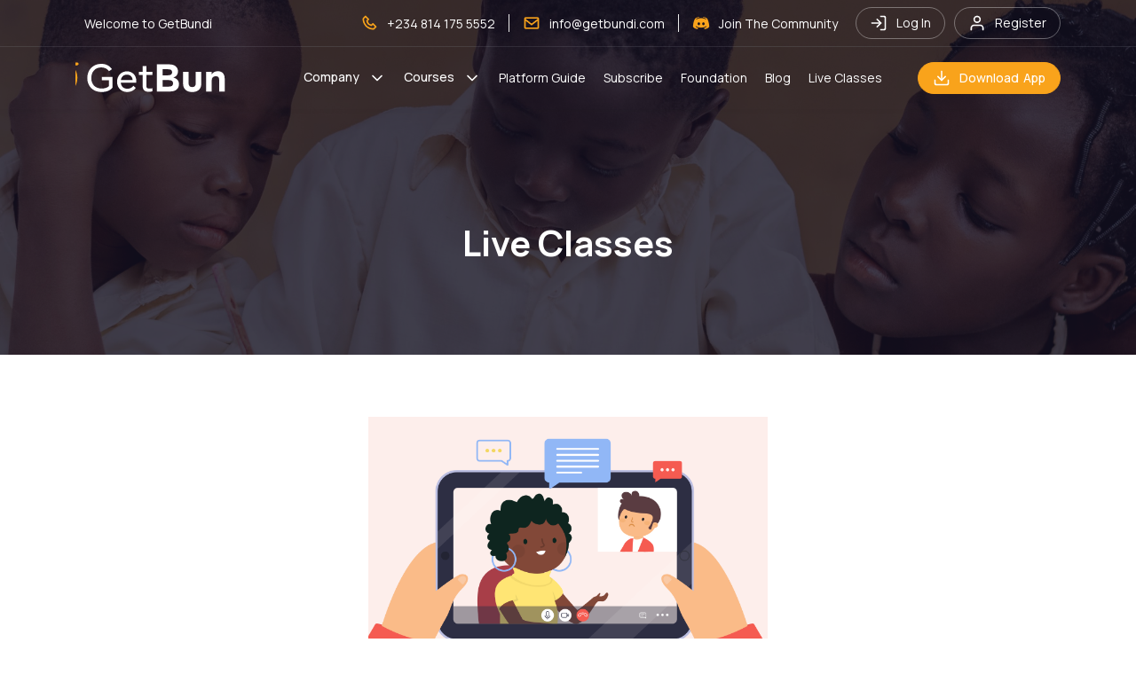

--- FILE ---
content_type: text/html; charset=UTF-8
request_url: https://getbundi.com/live-classes
body_size: 4042
content:
<!DOCTYPE html>
<html lang="en">


<head>
    <meta charset="utf-8">
<!-- CSRF Token -->
<meta name="csrf-token" content="TJ686nopkSLRdkL3KGJx3LDs52SEgchD6Mzk8PFP">

<meta http-equiv="X-UA-Compatible" content="IE=edge">
<meta name="viewport" content="width=device-width, initial-scale=1.0, maximum-scale=1.0, user-scalable=no">

<meta name='robots' content="NOODP, nofollow, noindex">
<meta name="referrer" content="default" />
<link rel='shortcut icon' type='image/x-icon' href="https://getbundi.com/assets/default/img/favicon/favicon.ico">
<link rel="manifest" href="/mix-manifest.json?v=4">
<meta name="theme-color" content="#FFF">
<!-- Windows Phone -->
<meta name="msapplication-starturl" content="/">
<meta name="msapplication-TileColor" content="#FFF">
<meta name="msapplication-TileImage" content="/ms-icon-144x144.png">
<!-- iOS Safari -->
<meta name="apple-mobile-web-app-title" content="GetBundi">
<link rel="apple-touch-icon" href="https://getbundi.com/assets/default/img/favicon/apple-touch-icon.png">
<meta name="apple-mobile-web-app-capable" content="yes">
<meta name="apple-mobile-web-app-status-bar-style" content="default">
<!-- Android -->
<link rel='icon' href="https://getbundi.com/assets/default/img/favicon/android-chrome-512x512.png">
<meta name="application-name" content="GetBundi">
<meta name="mobile-web-app-capable" content="yes">
<!-- Other -->
<meta name="layoutmode" content="fitscreen/standard">
<link rel="home" href="https://getbundi.com">

<!-- Open Graph -->
<meta property='og:title' content=''>
<meta name='twitter:card' content='summary'>
<meta name='twitter:title' content=''>

<meta property='og:site_name' content='https://getbundi.com/GetBundi'>
<meta property='og:image' content='https://getbundi.com'>
<meta name='twitter:image' content='https://getbundi.com'>
<meta property='og:locale' content='https://getbundi.com/en_US'>
<meta property='og:type' content='website'>



    <title>
         | GetBundi
    </title>

    <!-- General CSS File -->
    <link rel="stylesheet" href="/assets/default/vendors/sweetalert2/dist/sweetalert2.min.css">
    <link rel="stylesheet" href="/assets/default/vendors/toast/jquery.toast.min.css">
    <link rel="stylesheet" href="/assets/vendors/fontawesome/css/all.min.css" />
    <link rel="stylesheet" href="/assets/default/vendors/simplebar/simplebar.css">
    <link rel="stylesheet" href="/assets/default/css/app.css">
    <link rel="stylesheet" href="/assets/default/css/custom.css">


    
        
    <style>
         @font-face {
                      font-family: 'main-font-family';
                      font-style: normal;
                      font-weight: 400;
                      font-display: swap;
                      src: local('Montserrat Regular'), local('Montserrat-Regular'), url(/store/1/fonts/montserrat-regular.woff2) format('woff2');
                    }@font-face {
                      font-family: 'main-font-family';
                      font-style: normal;
                      font-weight: bold;
                      font-display: swap;
                      src: local('Montserrat Regular'), local('Montserrat-Regular'), url(/store/1/fonts/montserrat-bold.woff2) format('woff2');
                    }@font-face {
                      font-family: 'main-font-family';
                      font-style: normal;
                      font-weight: 500;
                      font-display: swap;
                      src: local('Montserrat Regular'), local('Montserrat-Regular'), url(/store/1/fonts/montserrat-medium.woff2) format('woff2');
                    }@font-face {
                      font-family: 'rtl-font-family';
                      font-style: normal;
                      font-weight: 400;
                      font-display: swap;
                      src: local('Montserrat Regular'), local('Montserrat-Regular'), url(/store/1/fonts/Vazir-Regular.woff2) format('woff2');
                    }@font-face {
                      font-family: 'rtl-font-family';
                      font-style: normal;
                      font-weight: bold;
                      font-display: swap;
                      src: local('Montserrat Regular'), local('Montserrat-Regular'), url(/store/1/fonts/Vazir-Bold.woff2) format('woff2');
                    }@font-face {
                      font-family: 'rtl-font-family';
                      font-style: normal;
                      font-weight: 500;
                      font-display: swap;
                      src: local('Montserrat Regular'), local('Montserrat-Regular'), url(/store/1/fonts/Vazir-Medium.woff2) format('woff2');
                    } :root{
--primary:#f9a31b;
--primary-hover:#fca315;
}

    </style>

    
    <script type="text/javascript">
        (function(c, l, a, r, i, t, y) {
            c[a] = c[a] || function() {
                (c[a].q = c[a].q || []).push(arguments)
            };
            t = l.createElement(r);
            t.async = 1;
            t.src = "https://www.clarity.ms/tag/" + i;
            y = l.getElementsByTagName(r)[0];
            y.parentNode.insertBefore(t, y);
        })(window, document, "clarity", "script", "hu1788wnmq");
    </script>


    </head>

<body class="">

    <div id="app">

                    <div class="nav-container ">
    <div class="top-navbar d-flex border-bottom home-page">
        <div class="container d-flex justify-content-between flex-column flex-lg-row">
            <div
                class="top-contact-box border-bottom d-lg-flex d-none flex-column flex-md-row align-items-center justify-content-center">
                <span class="py-5 px-10 mr-10 text-dark-blue font-14">Welcome to GetBundi</span>
            </div>

            <div class="xs-w-100 d-flex align-items-center justify-content-between ">
                <div class="d-flex">
                    <div class="d-flex align-items-center justify-content-center py-10 py-lg-0">
                        <span class="d-flex align-items-center text-dark-blue font-14">
                            <img src="/assets/default/img/home/phone_outline_icon.png" class="mr-10">
                            <a href="tel:234-8141755552">+234 814 175 5552</a>
                        </span>

                        <div class="d-md-inline d-none border-left mx-5 mx-lg-15 h-100"></div>

                        <span class="d-md-flex d-none align-items-center text-dark-blue font-14">
                            <img src="/assets/default/img/home/mail_outline_icon.png" class="mr-10">
                            <a href="mailto:info@getbundi.com">info@getbundi.com</a>
                        </span>
                        <div class="d-md-inline d-none border-left mx-5 mx-lg-15 h-100"></div>

                        <span class="d-md-flex d-none align-items-center text-dark-blue font-14">
                            <img src="/assets/default/img/home/discord_icon.png" class="mr-10">
                            <a href="https://discord.com/invite/FxHPpAfTZk"
                                target="_blank">Join The Community</a>
                        </span>
                    </div>
                </div>

                                    <div class="d-flex align-items-center ml-md-20 py-10 py-lg-0">
                        <a href="/auth/login" class="login-bt mr-10 font-14">
                            <i data-feather="log-in" width="20" height="20" class=""></i> <span>Log
                                In</span>
                                                    </a>
                        <a href="/auth/register" class="login-bt font-14">
                            <i data-feather="user" width="20" height="20" class=""></i>
                            <span>Register</span>
                                                    </a>
                    </div>
                            </div>
        </div>
    </div>


    <div id="navbarVacuum"></div>
    <nav id="navbar" class="navbar navbar-expand-lg navbar-light home-page">
        <div class="container">
            <div class="d-flex align-items-center justify-content-between w-100">

                <a class="navbar-brand navbar-order d-flex align-items-center justify-content-center mr-0 "
                    href="/">
                    <img src="/assets/default/img/home/dark_logo.svg" class="img-cover dark-logo" alt="site logo">
                    <img src="/assets/default/img/home/white_logo.svg" class="img-cover white-logo" alt="site logo">
                </a>

                <button class="navbar-toggler navbar-order" type="button" id="navbarToggle">
                    <i data-feather="menu" width="24" height="24"></i>
                </button>

                <div class="mx-lg-30 d-none d-lg-flex flex-grow-1 navbar-toggle-content " id="navbarContent">
                    <div class="navbar-toggle-header text-right d-lg-none">
                        <button class="btn-transparent" id="navbarClose">
                            <i data-feather="x" width="32" height="32"></i>
                        </button>
                    </div>

                    <ul class="navbar-nav mr-auto d-flex align-items-center justify-content-end w-100">
                        <li class="nav-item">
                            <div class="menu-category">
                                <ul>
                                    <li class="nav-link cursor-pointer user-select-none d-flex xs-categories-toggle">
                                        Company
                                        <i data-feather="chevron-down" width="20" height="20"
                                            class="ml-10 d-none d-lg-block"></i>
                                        <ul class="cat-dropdown-menu">
                                            <li>
                                                <a href="/pages/about">About Us</a>
                                            </li>
                                            <li>
                                                <a href="/team">Team</a>
                                            </li>
                                            <li>
                                                <a href="/contact">Contact Us</a>
                                            </li>
                                        </ul>
                                    </li>
                                </ul>
                            </div>
                        </li>

                                                    <li class="nav-item">
                                <div class="menu-category">
                                    <ul>
                                        <li
                                            class="nav-link cursor-pointer user-select-none d-flex xs-categories-toggle">
                                            Courses
                                            <i data-feather="chevron-down" width="20" height="20"
                                                class="ml-10 d-none d-lg-block"></i>
                                            <ul class="cat-dropdown-menu">
                                                
                                                
                                                                                                    <li>
                                                        <a href="/classes/stem">STEM Courses</a>
                                                    </li>
                                                    <li>
                                                        <a href="/classes/digital-skills">Digital Skill Courses</a>
                                                    </li>
                                                                                            </ul>
                                        </li>
                                    </ul>
                                </div>
                            </li>
                        
                        <li class="nav-item">
                            <a class="nav-link" href="/platform-guide">Platform Guide</a>
                        </li>

                        <li class="nav-item">
                            <a class="nav-link" href="/subscribe">Subscribe</a>
                        </li>

                        <li class="nav-item">
                            <a class="nav-link" href="/foundation">Foundation</a>
                        </li>

                        <li class="nav-item">
                            <a class="nav-link" href="/blog">Blog</a>
                        </li>

                        <li class="nav-item">
                            <a class="nav-link" href="/live-classes">Live Classes</a>
                        </li>

                    </ul>
                </div>

                <div class="nav-icons-or-start-live navbar-order">

                    <a href="https://getbundi.atliq.com/#app-download"
                        class="btn btn-sm btn-primary nav-start-a-live-btn app-bt">
                        <i data-feather="download" width="20" height="20" class="mr-10"></i> <span
                            class="d-lg-flex d-none mr-1">Download </span> App
                    </a>

                </div>
            </div>
        </div>
    </nav>

</div>

        
        
        
<section class="site-top-banner mini-top-banner search-top-banner opacity-04 position-relative">
    <img src="/assets/default/img/default/about_us.png" alt="" class="img-cover">
    <div class="container h-100">
        <div class="row h-100 align-items-end justify-content-center text-center pb-md-50 pb-20">
            <div class="col-12 col-md-9 col-xl-6">

                <h1 class="font-40 text-white font-weight-bold mb-50 post-title-del">Live Classes</h1>

            </div>
        </div>
    </div>
</section>

<section class="container mt-10 mt-md-20">

    <div class="row" id="live_class_list">


    </div>
</section>


                    <footer class="footer position-relative user-select-none footer-custom"
    style="">
    <div class="container">
        <div class="row footer-subscribe">
            <div class="col-12">
                <div class="align-items-center d-lg-flex d-block justify-content-between text-lg-left text-center">
                    <img src="/assets/default/img/footer/logo_1.png">
                    <img src="/assets/default/img/footer/logo_2.png">
                    <img src="/assets/default/img/footer/logo_3.png">
                    <img src="/assets/default/img/footer/logo_4.png">
                    <img src="/assets/default/img/footer/logo_5.png">
                    <img src="/assets/default/img/footer/logo_6.png">
                </div>
            </div>
        </div>
    </div>

    <div class="container">
        <div class="row">

            <div class="col-12 col-xl-4 col-md-6">
                <img src="/assets/default/img/home/dark_logo.svg" alt="">
                <p class="font-14 l-h-7 mt-30 text-align text-justify">
                    GetBundi STEM and Digital Skills Institute is an online learning resource designed to deliver
                    quality, engaging and accessible STEM, English Language and Digital Skills courses. The STEM and
                    English language courses are developed with a special focus on six years of post-primary school
                    education while our super specific job ready Digital Skills are targeted at every African. Our
                    courses are micro sliced to guarantee impactful learning.
                </p>
            </div>

            <div class="col-12 col-xl-3 col-md-6 mt-30 mt-md-0">
                <span class="header d-block font-20 text-dark font-weight-800">Contact Us</span>
                <div class="mt-20">
                    <div class="row">
                        <div class="col-2">
                            <img src="/assets/default/img/home/location_icon.png">
                        </div>
                        <div class="col-10">
                            <span class="font-weight-500 font-16">
                                GetBundi Experience Centre<br> Office 360 <br> 21 Hunponu Wusu Street Off<br>Hakeem Dickson Link<br>Lekki Phase 1<br>Lagos, Nigeria
                            </span>
                        </div>
                    </div>
                </div>


                <div class="mt-20">
                    <div class="row">
                        <div class="col-2">
                            <img src="/assets/default/img/home/phone_icon.png">
                        </div>
                        <div class="col-8">
                            <a href="tel:234-8141755552" class="font-weight-500 d-block">+234 814 175 5552</a>
                            <a href="tel:234-8141755553" class="font-weight-500 d-block">+234 814 175 5553</a>
                        </div>
                    </div>
                </div>

                <div class="mt-20">
                    <div class="row">
                        <div class="col-2">
                            <img src="/assets/default/img/home/mail_icon.png">
                        </div>
                        <div class="col-8">
                            <a class="font-weight-500 text-primary text-primary-hover"
                                href="mailto:info@getbundi.com">info@getbundi.com</a>
                        </div>
                    </div>
                </div>
            </div>

            <div class="col-12 col-xl-2 col-md-6 mt-30 mt-xl-0">
                <span class="header d-block font-20 text-dark font-weight-800">Quick Link</span>
                <ul class="list-unstyled">
                    <li class="mt-20">
                        <a href="/pages/about" class="font-weight-500"> Company</a>
                    </li>
                    
                    <li class="mt-15">
                        <a href="/platform-guide" class="font-weight-500"> Platform Guide</a>
                    </li>
                    <li class="mt-15">
                        <a href="/subscribe" class="font-weight-500"> Subscribe</a>
                    </li>
                    <li class="mt-15">
                        <a href="/foundation" class="font-weight-500"> Foundation</a>
                    </li>
                    <li class="mt-15">
                        <a href="/blog" class="font-weight-500"> Blog</a>
                    </li>
                </ul>
            </div>

            <div class="col-12 col-xl-3 col-md-6 mt-30 mt-xl-0">
                <span class="header d-block font-20 text-dark font-weight-800">Connect On</span>



                <div class="mt-20">
                    <div class="row">
                        <div class="col-6">
                            <a href="https://www.facebook.com/GetBundi" class="social">
                                <img class="mr-10" src="/assets/default/img/home/facebook_icon.png">
                                <span class="font-weight-500"> Facebook</span>
                            </a>
                        </div>
                        <div class="col-6">
                            <a href="https://www.youtube.com/@GetBundiApp/featured" class="social">
                                <img class="mr-10" src="/assets/default/img/home/youtube_icon.png">
                                <span class="font-weight-500">You Tube</span>
                            </a>
                        </div>
                    </div>
                </div>


                <div class="mt-20">
                    <div class="row">
                        <div class="col-6">
                            <a href="https://www.linkedin.com/company/getbundi/" class="social">
                                <img class="mr-10" src="/assets/default/img/home/linkedin_icon.png">
                                <span class="font-weight-500">Linkedin</span>
                            </a>
                        </div>
                        <div class="col-6">
                            <a href="https://www.nairaland.com/getbundi" class="social">
                                <img class="mr-10" src="/assets/default/img/home/nairaland_icon.png">
                                <span class="font-weight-500"> Nairaland</span>
                            </a>
                        </div>
                    </div>
                </div>

                <div class="mt-20">
                    <div class="row">
                        <div class="col-6">
                            <a href="https://twitter.com/getbundi" class="social">
                                <img class="mr-10" src="/assets/default/img/home/twitter_icon.png">
                                <span class="font-weight-500"> Twitter</span>
                            </a>
                        </div>
                        <div class="col-6">
                            <a href="https://medium.com/@GetBundi" class="social">
                                <img class="mr-10" src="/assets/default/img/home/medium_icon.png">
                                <span class="font-weight-500"> Medium</span>
                            </a>
                        </div>
                    </div>
                </div>


                <div class="mt-20">
                    <div class="row">
                        <div class="col-6">
                            <a href="https://instagram.com/getbundiapp?igshid=YmMyMTA2M2Y=" class="social">
                                <img class="mr-10" src="/assets/default/img/home/instagram_icon.png">
                                <span class="font-weight-500"> Instagram</span>
                            </a>

                        </div>
                        <div class="col-6">
                            <a href="https://discord.com/invite/FxHPpAfTZk" class="social" target="_blank">
                                <img class="mr-10" src="/assets/default/img/home/discord-icon.png">
                                <span class="font-weight-500">Discord</span>
                            </a>
                        </div>

                    </div>
                </div>

            </div>
        </div>

        <div class="mt-40 border-blue py-25">
            <div class="row">
                <div class="col-md-6 col-12">
                    <div class="text-lg-left text-center mb-10 mb-md-0">
                        &copy; 2026 <a href="/" class="text-primary font-weight-500">GetBundi</a>
                        All rights reserved
                    </div>
                </div>
                <div class="col-md-6 col-12">
                    <div class="footer-social">
                        <ul class="list-inline d-flex justify-content-md-end justify-content-center">
                            <li>
                                <a href="/pages/terms" class="f-link">
                                    Terms of Use
                                </a>
                            </li>
                            <li class="px-2">
                                |
                            </li>
                            <li>
                                <a href="/pages/privacy-policy" class="f-link">
                                    Privacy Policy
                                </a>
                            </li>
                        </ul>
                    </div>
                </div>
            </div>
        </div>
    </div>
</footer>
        
            </div>
    <!-- Template JS File -->
    <script src="/assets/default/js/app.js"></script>
    <script src="/assets/default/vendors/feather-icons/dist/feather.min.js"></script>
    <script src="/assets/default/vendors/moment.min.js"></script>
    <script src="/assets/default/vendors/sweetalert2/dist/sweetalert2.min.js"></script>
    <script src="/assets/default/vendors/toast/jquery.toast.min.js"></script>
    <script type="text/javascript" src="/assets/default/vendors/simplebar/simplebar.min.js"></script>
    <script type="text/javascript" id="hs-script-loader" async defer src="//js-eu1.hs-scripts.com/25815346.js"></script>


    

    <script>
        var deleteAlertTitle = 'Are you sure?';
        var deleteAlertHint = 'This action cannot be undone!';
        var deleteAlertConfirm = 'Delete';
        var deleteAlertCancel = 'Cancel';
        var deleteAlertSuccess = 'Success';
        var deleteAlertFail = 'Failed';
        var deleteAlertFailHint = 'Error while deleting item!';
        var deleteAlertSuccessHint = 'Item successfully deleted.';
        var forbiddenRequestToastTitleLang = '&quot;FORBIDDEN&quot; Request';
        var forbiddenRequestToastMsgLang = 'You not access to this content.';
    </script>

    
        <script src="https://cdnjs.cloudflare.com/ajax/libs/moment-timezone/0.5.40/moment-timezone.min.js"></script>
<script src="https://cdnjs.cloudflare.com/ajax/libs/moment-timezone/0.5.23/moment-timezone-with-data-2012-2022.min.js"></script>
<script src="https://getbundi.com/custom/js/live_class.js"></script>

    <link href="/assets/default/vendors/flagstrap/css/flags.css" rel="stylesheet">
    <script src="/assets/default/vendors/flagstrap/js/jquery.flagstrap.min.js"></script>
    <script src="/assets/default/js/parts/top_nav_flags.min.js"></script>
    
    <script src="/assets/default/js/navbar.js"></script>

    <script src="/assets/default/js/parts/main.min.js"></script>

    <script>
        
        
    </script>
</body>

</html>


--- FILE ---
content_type: text/html; charset=UTF-8
request_url: https://getbundi.com/live-classes/getList?timezone=Europe%2FLondon
body_size: 956
content:
<section class="my-50 container text-center">
        <div class="row justify-content-md-center">
            <div class="col col-md-6">
                <img src="/assets/default/img/live_classes.png" class="img-cover page-not-found-image"
                    alt="upgrade_to_live_class">
            </div>
        </div>
        <h2 class="mt-25 font-26">Your current subscription does not provide access to live classes. </h2>
        <p class="mt-25 font-16">Kindly consider upgrading to a plan that includes live classes.</p>
        <div class="d-flex align-items-center justify-content-center mt-20">
            <a href="/subscribe" class="btn btn-md btn-primary">Upgrade Plan</a>
        </div>
    </section>


--- FILE ---
content_type: text/css
request_url: https://getbundi.com/assets/default/css/app.css
body_size: 41101
content:
.btn-text-primary{color:#43d477!important}.btn-text-primary:hover{color:#fff!important;background-color:#43d477!important;border-color:#43d477!important}.btn-text-primary.focus,.btn-text-primary:focus{box-shadow:0 0 0 0 rgba(67,212,119,.5)!important}.btn-text-primary.disabled,.btn-text-primary:disabled{color:#43d477!important;background-color:transparent!important}.btn-text-secondary{color:#1f3b64!important}.btn-text-secondary:hover{color:#fff!important;background-color:#1f3b64!important;border-color:#1f3b64!important}.btn-text-secondary.focus,.btn-text-secondary:focus{box-shadow:0 0 0 0 rgba(31,59,100,.5)!important}.btn-text-secondary.disabled,.btn-text-secondary:disabled{color:#1f3b64!important;background-color:transparent!important}.btn-text-success{color:#e7f4f0!important}.btn-text-success:hover{color:#fff!important;background-color:#e7f4f0!important;border-color:#e7f4f0!important}.btn-text-success.focus,.btn-text-success:focus{box-shadow:0 0 0 0 rgba(231,244,240,.5)!important}.btn-text-success.disabled,.btn-text-success:disabled{color:#e7f4f0!important;background-color:transparent!important}.btn-text-info{color:#ebf7ff!important}.btn-text-info:hover{color:#fff!important;background-color:#ebf7ff!important;border-color:#ebf7ff!important}.btn-text-info.focus,.btn-text-info:focus{box-shadow:0 0 0 0 rgba(235,247,255,.5)!important}.btn-text-info.disabled,.btn-text-info:disabled{color:#ebf7ff!important;background-color:transparent!important}.btn-text-warning{color:#ffab00!important}.btn-text-warning:hover{color:#fff!important;background-color:#ffab00!important;border-color:#ffab00!important}.btn-text-warning.focus,.btn-text-warning:focus{box-shadow:0 0 0 0 rgba(255,171,0,.5)!important}.btn-text-warning.disabled,.btn-text-warning:disabled{color:#ffab00!important;background-color:transparent!important}.btn-text-danger{color:#f63c3c!important}.btn-text-danger:hover{color:#fff!important;background-color:#f63c3c!important;border-color:#f63c3c!important}.btn-text-danger.focus,.btn-text-danger:focus{box-shadow:0 0 0 0 rgba(246,60,60,.5)!important}.btn-text-danger.disabled,.btn-text-danger:disabled{color:#f63c3c!important;background-color:transparent!important}.btn-text-light{color:#f8f9fa!important}.btn-text-light:hover{color:#fff!important;background-color:#f8f9fa!important;border-color:#f8f9fa!important}.btn-text-light.focus,.btn-text-light:focus{box-shadow:0 0 0 0 rgba(248,249,250,.5)!important}.btn-text-light.disabled,.btn-text-light:disabled{color:#f8f9fa!important;background-color:transparent!important}.btn-text-dark{color:#343434!important}.btn-text-dark:hover{color:#fff!important;background-color:#343434!important;border-color:#343434!important}.btn-text-dark.focus,.btn-text-dark:focus{box-shadow:0 0 0 0 rgba(52,52,52,.5)!important}.btn-text-dark.disabled,.btn-text-dark:disabled{color:#343434!important;background-color:transparent!important}.btn-text-white{color:#fff!important}.btn-text-white:hover{color:#212529!important;background-color:#fff!important;border-color:#fff!important}.btn-text-white.focus,.btn-text-white:focus{box-shadow:0 0 0 0 hsla(0,0%,100%,.5)!important}.btn-text-white.disabled,.btn-text-white:disabled{color:#fff!important;background-color:transparent!important}.btn-text-gray{color:#818894!important}.btn-text-gray:hover{color:#fff!important;background-color:#818894!important;border-color:#818894!important}.btn-text-gray.focus,.btn-text-gray:focus{box-shadow:0 0 0 0 rgba(129,136,148,.5)!important}.btn-text-gray.disabled,.btn-text-gray:disabled{color:#818894!important;background-color:transparent!important}.btn-text-gray300{color:#ececec!important}.btn-text-gray300:hover{color:#fff!important;background-color:#ececec!important;border-color:#ececec!important}.btn-text-gray300.focus,.btn-text-gray300:focus{box-shadow:0 0 0 0 hsla(0,0%,92.5%,.5)!important}.btn-text-gray300.disabled,.btn-text-gray300:disabled{color:#ececec!important;background-color:transparent!important}.btn-text-gray200{color:#f1f1f1!important}.btn-text-gray200:hover{color:#fff!important;background-color:#f1f1f1!important;border-color:#f1f1f1!important}.btn-text-gray200.focus,.btn-text-gray200:focus{box-shadow:0 0 0 0 hsla(0,0%,94.5%,.5)!important}.btn-text-gray200.disabled,.btn-text-gray200:disabled{color:#f1f1f1!important;background-color:transparent!important}.btn-block{display:inline-flex!important}:root{--blue:#27aeff;--indigo:#6610f2;--purple:#6f42c1;--pink:#e83e8c;--red:#dc3545;--orange:#fd7e14;--yellow:#ffc107;--green:#43d477;--teal:#20c997;--cyan:#17a2b8;--gray:#6c757d;--gray-dark:#343a40;--panel-bg:#fbfbfd;--primary:#F9A31B;--secondary:#131022;--success:#e7f4f0;--info:#ebf7ff;--warning:#ffab00;--danger:#f63c3c;--light:#f8f9fa;--dark:#343434;--white:#fff;--gray:#818894;--gray300:#ececec;--gray200:#f1f1f1;--primary-hover:#F9A31B;--primary-border:#43d477;--primary-border-hover:#2aba5e;--primary-btn-shadow:0 3px 6px 0 rgb(64 213 125/30%);--primary-btn-shadow-hover:0 3px 8px 0 rgb(64 213 125/30%);--primary-btn-color:#fff;--primary-btn-color-hover:#fff;--secondary-hover:#162a47;--secondary-border:#162a47;--secondary-border-hover:#13243d;--secondary-btn-shadow:0 3px 6px 0 rgb(64 213 125/30%);--secondary-btn-shadow-hover:0 3px 8px 0 rgb(64 213 125/30%);--secondary-btn-color:#fff;--secondary-btn-color-hover:#fff;--font-family-base:"Manrope, sans-serif";--font-family-rtl:"rtl-font-family"}*,:after,:before{box-sizing:border-box}html{font-family:sans-serif;line-height:1.15;-webkit-text-size-adjust:100%;-webkit-tap-highlight-color:rgba(52,52,52,0)}article,aside,figcaption,figure,footer,header,hgroup,main,nav,section{display:block}body{margin:0;font-family:Manrope, sans-serif;font-size:1rem;font-weight:400;line-height:1.3;color:#343434;text-align:left;background-color:#fff}[tabindex="-1"]:focus:not(:focus-visible){outline:0!important}hr{box-sizing:content-box;height:0;overflow:visible}h1,h2,h3,h4,h5,h6{margin-top:0;margin-bottom:0}p{margin-top:0;margin-bottom:1rem}abbr[data-original-title],abbr[title]{text-decoration:underline;-webkit-text-decoration:underline dotted;text-decoration:underline dotted;cursor:help;border-bottom:0;-webkit-text-decoration-skip-ink:none;text-decoration-skip-ink:none}address{font-style:normal;line-height:inherit}address,dl,ol,ul{margin-bottom:1rem}dl,ol,ul{margin-top:0}ol ol,ol ul,ul ol,ul ul{margin-bottom:0}dt{font-weight:700}dd{margin-bottom:.5rem;margin-left:0}blockquote{margin:0 0 1rem}b,strong{font-weight:bolder}small{font-size:80%}sub,sup{position:relative;font-size:75%;line-height:0;vertical-align:baseline}sub{bottom:-.25em}sup{top:-.5em}a{text-decoration:none;background-color:transparent}a,a:hover{color:#343434}a:hover{text-decoration:underline}a:not([href]),a:not([href]):hover{color:inherit;text-decoration:none}code,kbd,pre,samp{font-family:SFMono-Regular,Menlo,Monaco,Consolas,Liberation Mono,Courier New,monospace;font-size:1em}pre{margin-top:0;margin-bottom:1rem;overflow:auto;-ms-overflow-style:scrollbar}figure{margin:0 0 1rem}img{border-style:none}img,svg{vertical-align:middle}svg{overflow:hidden}table{border-collapse:collapse}caption{padding-top:.75rem;padding-bottom:.75rem;color:#6c757d;text-align:left;caption-side:bottom}th{text-align:inherit}label{display:inline-block;margin-bottom:.5rem}button{border-radius:0}button:focus{outline:1px dotted;outline:5px auto -webkit-focus-ring-color}button,input,optgroup,select,textarea{margin:0;font-family:inherit;font-size:inherit;line-height:inherit}button,input{overflow:visible}button,select{text-transform:none}[role=button]{cursor:pointer}select{word-wrap:normal}[type=button],[type=reset],[type=submit],button{-webkit-appearance:button}[type=button]:not(:disabled),[type=reset]:not(:disabled),[type=submit]:not(:disabled),button:not(:disabled){cursor:pointer}[type=button]::-moz-focus-inner,[type=reset]::-moz-focus-inner,[type=submit]::-moz-focus-inner,button::-moz-focus-inner{padding:0;border-style:none}input[type=checkbox],input[type=radio]{box-sizing:border-box;padding:0}textarea{overflow:auto;resize:vertical}fieldset{min-width:0;padding:0;margin:0;border:0}legend{display:block;width:100%;max-width:100%;padding:0;margin-bottom:.5rem;font-size:1.5rem;line-height:inherit;color:inherit;white-space:normal}progress{vertical-align:baseline}[type=number]::-webkit-inner-spin-button,[type=number]::-webkit-outer-spin-button{height:auto}[type=search]{outline-offset:-2px;-webkit-appearance:none}[type=search]::-webkit-search-decoration{-webkit-appearance:none}::-webkit-file-upload-button{font:inherit;-webkit-appearance:button}output{display:inline-block}summary{display:list-item;cursor:pointer}template{display:none}[hidden]{display:none!important}.container{width:100%;padding-right:15px;padding-left:15px;margin-right:auto;margin-left:auto}@media (min-width:576px){.container{max-width:100%}}@media (min-width:768px){.container{max-width:769px}}@media (min-width:992px){.container{max-width:960px}}@media (min-width:1200px){.container{max-width:1140px}}.container-fluid,.container-lg,.container-md,.container-sm,.container-xl{width:100%;padding-right:15px;padding-left:15px;margin-right:auto;margin-left:auto}@media (min-width:576px){.container,.container-sm{max-width:100%}}@media (min-width:768px){.container,.container-md,.container-sm{max-width:769px}}@media (min-width:992px){.container,.container-lg,.container-md,.container-sm{max-width:960px}}@media (min-width:1200px){.container,.container-lg,.container-md,.container-sm,.container-xl{max-width:1140px}}.row{display:flex;flex-wrap:wrap;margin-right:-15px;margin-left:-15px}.no-gutters{margin-right:0;margin-left:0}.no-gutters>.col,.no-gutters>[class*=col-]{padding-right:0;padding-left:0}.col,.col-1,.col-2,.col-3,.col-4,.col-5,.col-6,.col-7,.col-8,.col-9,.col-10,.col-11,.col-12,.col-auto,.col-lg,.col-lg-1,.col-lg-2,.col-lg-3,.col-lg-4,.col-lg-5,.col-lg-6,.col-lg-7,.col-lg-8,.col-lg-9,.col-lg-10,.col-lg-11,.col-lg-12,.col-lg-auto,.col-md,.col-md-1,.col-md-2,.col-md-3,.col-md-4,.col-md-5,.col-md-6,.col-md-7,.col-md-8,.col-md-9,.col-md-10,.col-md-11,.col-md-12,.col-md-auto,.col-sm,.col-sm-1,.col-sm-2,.col-sm-3,.col-sm-4,.col-sm-5,.col-sm-6,.col-sm-7,.col-sm-8,.col-sm-9,.col-sm-10,.col-sm-11,.col-sm-12,.col-sm-auto,.col-xl,.col-xl-1,.col-xl-2,.col-xl-3,.col-xl-4,.col-xl-5,.col-xl-6,.col-xl-7,.col-xl-8,.col-xl-9,.col-xl-10,.col-xl-11,.col-xl-12,.col-xl-auto{position:relative;width:100%;padding-right:15px;padding-left:15px}.col{flex-basis:0;flex-grow:1;min-width:0;max-width:100%}.row-cols-1>*{flex:0 0 100%;max-width:100%}.row-cols-2>*{flex:0 0 50%;max-width:50%}.row-cols-3>*{flex:0 0 33.3333333333%;max-width:33.3333333333%}.row-cols-4>*{flex:0 0 25%;max-width:25%}.row-cols-5>*{flex:0 0 20%;max-width:20%}.row-cols-6>*{flex:0 0 16.6666666667%;max-width:16.6666666667%}.col-auto{flex:0 0 auto;width:auto;max-width:100%}.col-1{flex:0 0 8.3333333333%;max-width:8.3333333333%}.col-2{flex:0 0 16.6666666667%;max-width:16.6666666667%}.col-3{flex:0 0 25%;max-width:25%}.col-4{flex:0 0 33.3333333333%;max-width:33.3333333333%}.col-5{flex:0 0 41.6666666667%;max-width:41.6666666667%}.col-6{flex:0 0 50%;max-width:50%}.col-7{flex:0 0 58.3333333333%;max-width:58.3333333333%}.col-8{flex:0 0 66.6666666667%;max-width:66.6666666667%}.col-9{flex:0 0 75%;max-width:75%}.col-10{flex:0 0 83.3333333333%;max-width:83.3333333333%}.col-11{flex:0 0 91.6666666667%;max-width:91.6666666667%}.col-12{flex:0 0 100%;max-width:100%}.order-first{order:-1}.order-last{order:13}.order-0{order:0}.order-1{order:1}.order-2{order:2}.order-3{order:3}.order-4{order:4}.order-5{order:5}.order-6{order:6}.order-7{order:7}.order-8{order:8}.order-9{order:9}.order-10{order:10}.order-11{order:11}.order-12{order:12}.offset-1{margin-left:8.3333333333%}.offset-2{margin-left:16.6666666667%}.offset-3{margin-left:25%}.offset-4{margin-left:33.3333333333%}.offset-5{margin-left:41.6666666667%}.offset-6{margin-left:50%}.offset-7{margin-left:58.3333333333%}.offset-8{margin-left:66.6666666667%}.offset-9{margin-left:75%}.offset-10{margin-left:83.3333333333%}.offset-11{margin-left:91.6666666667%}@media (min-width:576px){.col-sm{flex-basis:0;flex-grow:1;min-width:0;max-width:100%}.row-cols-sm-1>*{flex:0 0 100%;max-width:100%}.row-cols-sm-2>*{flex:0 0 50%;max-width:50%}.row-cols-sm-3>*{flex:0 0 33.3333333333%;max-width:33.3333333333%}.row-cols-sm-4>*{flex:0 0 25%;max-width:25%}.row-cols-sm-5>*{flex:0 0 20%;max-width:20%}.row-cols-sm-6>*{flex:0 0 16.6666666667%;max-width:16.6666666667%}.col-sm-auto{flex:0 0 auto;width:auto;max-width:100%}.col-sm-1{flex:0 0 8.3333333333%;max-width:8.3333333333%}.col-sm-2{flex:0 0 16.6666666667%;max-width:16.6666666667%}.col-sm-3{flex:0 0 25%;max-width:25%}.col-sm-4{flex:0 0 33.3333333333%;max-width:33.3333333333%}.col-sm-5{flex:0 0 41.6666666667%;max-width:41.6666666667%}.col-sm-6{flex:0 0 50%;max-width:50%}.col-sm-7{flex:0 0 58.3333333333%;max-width:58.3333333333%}.col-sm-8{flex:0 0 66.6666666667%;max-width:66.6666666667%}.col-sm-9{flex:0 0 75%;max-width:75%}.col-sm-10{flex:0 0 83.3333333333%;max-width:83.3333333333%}.col-sm-11{flex:0 0 91.6666666667%;max-width:91.6666666667%}.col-sm-12{flex:0 0 100%;max-width:100%}.order-sm-first{order:-1}.order-sm-last{order:13}.order-sm-0{order:0}.order-sm-1{order:1}.order-sm-2{order:2}.order-sm-3{order:3}.order-sm-4{order:4}.order-sm-5{order:5}.order-sm-6{order:6}.order-sm-7{order:7}.order-sm-8{order:8}.order-sm-9{order:9}.order-sm-10{order:10}.order-sm-11{order:11}.order-sm-12{order:12}.offset-sm-0{margin-left:0}.offset-sm-1{margin-left:8.3333333333%}.offset-sm-2{margin-left:16.6666666667%}.offset-sm-3{margin-left:25%}.offset-sm-4{margin-left:33.3333333333%}.offset-sm-5{margin-left:41.6666666667%}.offset-sm-6{margin-left:50%}.offset-sm-7{margin-left:58.3333333333%}.offset-sm-8{margin-left:66.6666666667%}.offset-sm-9{margin-left:75%}.offset-sm-10{margin-left:83.3333333333%}.offset-sm-11{margin-left:91.6666666667%}}@media (min-width:768px){.col-md{flex-basis:0;flex-grow:1;min-width:0;max-width:100%}.row-cols-md-1>*{flex:0 0 100%;max-width:100%}.row-cols-md-2>*{flex:0 0 50%;max-width:50%}.row-cols-md-3>*{flex:0 0 33.3333333333%;max-width:33.3333333333%}.row-cols-md-4>*{flex:0 0 25%;max-width:25%}.row-cols-md-5>*{flex:0 0 20%;max-width:20%}.row-cols-md-6>*{flex:0 0 16.6666666667%;max-width:16.6666666667%}.col-md-auto{flex:0 0 auto;width:auto;max-width:100%}.col-md-1{flex:0 0 8.3333333333%;max-width:8.3333333333%}.col-md-2{flex:0 0 16.6666666667%;max-width:16.6666666667%}.col-md-3{flex:0 0 25%;max-width:25%}.col-md-4{flex:0 0 33.3333333333%;max-width:33.3333333333%}.col-md-5{flex:0 0 41.6666666667%;max-width:41.6666666667%}.col-md-6{flex:0 0 50%;max-width:50%}.col-md-7{flex:0 0 58.3333333333%;max-width:58.3333333333%}.col-md-8{flex:0 0 66.6666666667%;max-width:66.6666666667%}.col-md-9{flex:0 0 75%;max-width:75%}.col-md-10{flex:0 0 83.3333333333%;max-width:83.3333333333%}.col-md-11{flex:0 0 91.6666666667%;max-width:91.6666666667%}.col-md-12{flex:0 0 100%;max-width:100%}.order-md-first{order:-1}.order-md-last{order:13}.order-md-0{order:0}.order-md-1{order:1}.order-md-2{order:2}.order-md-3{order:3}.order-md-4{order:4}.order-md-5{order:5}.order-md-6{order:6}.order-md-7{order:7}.order-md-8{order:8}.order-md-9{order:9}.order-md-10{order:10}.order-md-11{order:11}.order-md-12{order:12}.offset-md-0{margin-left:0}.offset-md-1{margin-left:8.3333333333%}.offset-md-2{margin-left:16.6666666667%}.offset-md-3{margin-left:25%}.offset-md-4{margin-left:33.3333333333%}.offset-md-5{margin-left:41.6666666667%}.offset-md-6{margin-left:50%}.offset-md-7{margin-left:58.3333333333%}.offset-md-8{margin-left:66.6666666667%}.offset-md-9{margin-left:75%}.offset-md-10{margin-left:83.3333333333%}.offset-md-11{margin-left:91.6666666667%}}@media (min-width:992px){.col-lg{flex-basis:0;flex-grow:1;min-width:0;max-width:100%}.row-cols-lg-1>*{flex:0 0 100%;max-width:100%}.row-cols-lg-2>*{flex:0 0 50%;max-width:50%}.row-cols-lg-3>*{flex:0 0 33.3333333333%;max-width:33.3333333333%}.row-cols-lg-4>*{flex:0 0 25%;max-width:25%}.row-cols-lg-5>*{flex:0 0 20%;max-width:20%}.row-cols-lg-6>*{flex:0 0 16.6666666667%;max-width:16.6666666667%}.col-lg-auto{flex:0 0 auto;width:auto;max-width:100%}.col-lg-1{flex:0 0 8.3333333333%;max-width:8.3333333333%}.col-lg-2{flex:0 0 16.6666666667%;max-width:16.6666666667%}.col-lg-3{flex:0 0 25%;max-width:25%}.col-lg-4{flex:0 0 33.3333333333%;max-width:33.3333333333%}.col-lg-5{flex:0 0 41.6666666667%;max-width:41.6666666667%}.col-lg-6{flex:0 0 50%;max-width:50%}.col-lg-7{flex:0 0 58.3333333333%;max-width:58.3333333333%}.col-lg-8{flex:0 0 66.6666666667%;max-width:66.6666666667%}.col-lg-9{flex:0 0 75%;max-width:75%}.col-lg-10{flex:0 0 83.3333333333%;max-width:83.3333333333%}.col-lg-11{flex:0 0 91.6666666667%;max-width:91.6666666667%}.col-lg-12{flex:0 0 100%;max-width:100%}.order-lg-first{order:-1}.order-lg-last{order:13}.order-lg-0{order:0}.order-lg-1{order:1}.order-lg-2{order:2}.order-lg-3{order:3}.order-lg-4{order:4}.order-lg-5{order:5}.order-lg-6{order:6}.order-lg-7{order:7}.order-lg-8{order:8}.order-lg-9{order:9}.order-lg-10{order:10}.order-lg-11{order:11}.order-lg-12{order:12}.offset-lg-0{margin-left:0}.offset-lg-1{margin-left:8.3333333333%}.offset-lg-2{margin-left:16.6666666667%}.offset-lg-3{margin-left:25%}.offset-lg-4{margin-left:33.3333333333%}.offset-lg-5{margin-left:41.6666666667%}.offset-lg-6{margin-left:50%}.offset-lg-7{margin-left:58.3333333333%}.offset-lg-8{margin-left:66.6666666667%}.offset-lg-9{margin-left:75%}.offset-lg-10{margin-left:83.3333333333%}.offset-lg-11{margin-left:91.6666666667%}}@media (min-width:1200px){.col-xl{flex-basis:0;flex-grow:1;min-width:0;max-width:100%}.row-cols-xl-1>*{flex:0 0 100%;max-width:100%}.row-cols-xl-2>*{flex:0 0 50%;max-width:50%}.row-cols-xl-3>*{flex:0 0 33.3333333333%;max-width:33.3333333333%}.row-cols-xl-4>*{flex:0 0 25%;max-width:25%}.row-cols-xl-5>*{flex:0 0 20%;max-width:20%}.row-cols-xl-6>*{flex:0 0 16.6666666667%;max-width:16.6666666667%}.col-xl-auto{flex:0 0 auto;width:auto;max-width:100%}.col-xl-1{flex:0 0 8.3333333333%;max-width:8.3333333333%}.col-xl-2{flex:0 0 16.6666666667%;max-width:16.6666666667%}.col-xl-3{flex:0 0 25%;max-width:25%}.col-xl-4{flex:0 0 33.3333333333%;max-width:33.3333333333%}.col-xl-5{flex:0 0 41.6666666667%;max-width:41.6666666667%}.col-xl-6{flex:0 0 50%;max-width:50%}.col-xl-7{flex:0 0 58.3333333333%;max-width:58.3333333333%}.col-xl-8{flex:0 0 66.6666666667%;max-width:66.6666666667%}.col-xl-9{flex:0 0 75%;max-width:75%}.col-xl-10{flex:0 0 83.3333333333%;max-width:83.3333333333%}.col-xl-11{flex:0 0 91.6666666667%;max-width:91.6666666667%}.col-xl-12{flex:0 0 100%;max-width:100%}.order-xl-first{order:-1}.order-xl-last{order:13}.order-xl-0{order:0}.order-xl-1{order:1}.order-xl-2{order:2}.order-xl-3{order:3}.order-xl-4{order:4}.order-xl-5{order:5}.order-xl-6{order:6}.order-xl-7{order:7}.order-xl-8{order:8}.order-xl-9{order:9}.order-xl-10{order:10}.order-xl-11{order:11}.order-xl-12{order:12}.offset-xl-0{margin-left:0}.offset-xl-1{margin-left:8.3333333333%}.offset-xl-2{margin-left:16.6666666667%}.offset-xl-3{margin-left:25%}.offset-xl-4{margin-left:33.3333333333%}.offset-xl-5{margin-left:41.6666666667%}.offset-xl-6{margin-left:50%}.offset-xl-7{margin-left:58.3333333333%}.offset-xl-8{margin-left:66.6666666667%}.offset-xl-9{margin-left:75%}.offset-xl-10{margin-left:83.3333333333%}.offset-xl-11{margin-left:91.6666666667%}}.h1,.h2,.h3,.h4,.h5,.h6,h1,h2,h3,h4,h5,h6{margin-bottom:0;font-weight:700;line-height:1.3}.h1,h1{font-size:1.6rem}.h2,h2{font-size:1.4rem}.h3,h3{font-size:1.2rem}.h4,.h5,.h6,h4,h5,h6{font-size:1rem}.lead{font-size:1.25rem;font-weight:300}.display-1{font-size:6rem}.display-1,.display-2{font-weight:300;line-height:1.3}.display-2{font-size:5.5rem}.display-3{font-size:4.5rem}.display-3,.display-4{font-weight:300;line-height:1.3}.display-4{font-size:3.5rem}hr{margin-top:16px;margin-bottom:16px;border:0;border-top:1px solid #f1f1f1}.small,small{font-size:80%;font-weight:400}.mark,mark{padding:.2em;background-color:#fcf8e3}.list-inline,.list-unstyled{padding-left:0;list-style:none}.list-inline-item{display:inline-block}.list-inline-item:not(:last-child){margin-right:.5rem}.initialism{font-size:90%;text-transform:uppercase}.blockquote{margin-bottom:20px;font-size:1.25rem}.blockquote-footer{display:block;font-size:80%;color:#6c757d}.blockquote-footer:before{content:"\2014\A0"}.list-group{display:flex;flex-direction:column;padding-left:0;margin-bottom:0;border-radius:.3125rem}.list-group-item-action{width:100%;color:#495057;text-align:inherit}.list-group-item-action:focus,.list-group-item-action:hover{z-index:1;color:#495057;text-decoration:none;background-color:#f8f9fa}.list-group-item-action:active{color:#343434;background-color:#f1f1f1}.list-group-item{position:relative;display:block;padding:.75rem 1.25rem;background-color:#fff;border:1px solid rgba(52,52,52,.125)}.list-group-item:first-child{border-top-left-radius:inherit;border-top-right-radius:inherit}.list-group-item:last-child{border-bottom-right-radius:inherit;border-bottom-left-radius:inherit}.list-group-item.disabled,.list-group-item:disabled{color:#6c757d;pointer-events:none;background-color:#fff}.list-group-item.active{z-index:2;color:#fff;background-color:#43d477;border-color:#43d477}.list-group-item+.list-group-item{border-top-width:0}.list-group-item+.list-group-item.active{margin-top:-1px;border-top-width:1px}.list-group-horizontal{flex-direction:row}.list-group-horizontal>.list-group-item:first-child{border-bottom-left-radius:.3125rem;border-top-right-radius:0}.list-group-horizontal>.list-group-item:last-child{border-top-right-radius:.3125rem;border-bottom-left-radius:0}.list-group-horizontal>.list-group-item.active{margin-top:0}.list-group-horizontal>.list-group-item+.list-group-item{border-top-width:1px;border-left-width:0}.list-group-horizontal>.list-group-item+.list-group-item.active{margin-left:-1px;border-left-width:1px}@media (min-width:576px){.list-group-horizontal-sm{flex-direction:row}.list-group-horizontal-sm>.list-group-item:first-child{border-bottom-left-radius:.3125rem;border-top-right-radius:0}.list-group-horizontal-sm>.list-group-item:last-child{border-top-right-radius:.3125rem;border-bottom-left-radius:0}.list-group-horizontal-sm>.list-group-item.active{margin-top:0}.list-group-horizontal-sm>.list-group-item+.list-group-item{border-top-width:1px;border-left-width:0}.list-group-horizontal-sm>.list-group-item+.list-group-item.active{margin-left:-1px;border-left-width:1px}}@media (min-width:768px){.list-group-horizontal-md{flex-direction:row}.list-group-horizontal-md>.list-group-item:first-child{border-bottom-left-radius:.3125rem;border-top-right-radius:0}.list-group-horizontal-md>.list-group-item:last-child{border-top-right-radius:.3125rem;border-bottom-left-radius:0}.list-group-horizontal-md>.list-group-item.active{margin-top:0}.list-group-horizontal-md>.list-group-item+.list-group-item{border-top-width:1px;border-left-width:0}.list-group-horizontal-md>.list-group-item+.list-group-item.active{margin-left:-1px;border-left-width:1px}}@media (min-width:992px){.list-group-horizontal-lg{flex-direction:row}.list-group-horizontal-lg>.list-group-item:first-child{border-bottom-left-radius:.3125rem;border-top-right-radius:0}.list-group-horizontal-lg>.list-group-item:last-child{border-top-right-radius:.3125rem;border-bottom-left-radius:0}.list-group-horizontal-lg>.list-group-item.active{margin-top:0}.list-group-horizontal-lg>.list-group-item+.list-group-item{border-top-width:1px;border-left-width:0}.list-group-horizontal-lg>.list-group-item+.list-group-item.active{margin-left:-1px;border-left-width:1px}}@media (min-width:1200px){.list-group-horizontal-xl{flex-direction:row}.list-group-horizontal-xl>.list-group-item:first-child{border-bottom-left-radius:.3125rem;border-top-right-radius:0}.list-group-horizontal-xl>.list-group-item:last-child{border-top-right-radius:.3125rem;border-bottom-left-radius:0}.list-group-horizontal-xl>.list-group-item.active{margin-top:0}.list-group-horizontal-xl>.list-group-item+.list-group-item{border-top-width:1px;border-left-width:0}.list-group-horizontal-xl>.list-group-item+.list-group-item.active{margin-left:-1px;border-left-width:1px}}.list-group-flush{border-radius:0}.list-group-flush>.list-group-item{border-width:0 0 1px}.list-group-flush>.list-group-item:last-child{border-bottom-width:0}.list-group-item-primary{color:#3c8757;background-color:#caf3d9}.list-group-item-primary.list-group-item-action:focus,.list-group-item-primary.list-group-item-action:hover{color:#3c8757;background-color:#b5eeca}.list-group-item-primary.list-group-item-action.active{color:#fff;background-color:#3c8757;border-color:#3c8757}.list-group-item-secondary{color:#29384d;background-color:#c0c8d4}.list-group-item-secondary.list-group-item-action:focus,.list-group-item-secondary.list-group-item-action:hover{color:#29384d;background-color:#b1bbca}.list-group-item-secondary.list-group-item-action.active{color:#fff;background-color:#29384d;border-color:#29384d}.list-group-item-success{color:#919896;background-color:#f8fcfb}.list-group-item-success.list-group-item-action:focus,.list-group-item-success.list-group-item-action:hover{color:#919896;background-color:#e6f4f1}.list-group-item-success.list-group-item-action.active{color:#fff;background-color:#919896;border-color:#919896}.list-group-item-info{color:#93999e;background-color:#f9fdff}.list-group-item-info.list-group-item-action:focus,.list-group-item-info.list-group-item-action:hover{color:#93999e;background-color:#e0f5ff}.list-group-item-info.list-group-item-action.active{color:#fff;background-color:#93999e;border-color:#93999e}.list-group-item-warning{color:#9e7219;background-color:#ffe7b8}.list-group-item-warning.list-group-item-action:focus,.list-group-item-warning.list-group-item-action:hover{color:#9e7219;background-color:#ffde9f}.list-group-item-warning.list-group-item-action.active{color:#fff;background-color:#9e7219;border-color:#9e7219}.list-group-item-danger{color:#993838;background-color:#fcc8c8}.list-group-item-danger.list-group-item-action:focus,.list-group-item-danger.list-group-item-action:hover{color:#993838;background-color:#fbb0b0}.list-group-item-danger.list-group-item-action.active{color:#fff;background-color:#993838;border-color:#993838}.list-group-item-light{color:#9a9a9b;background-color:#fdfdfe}.list-group-item-light.list-group-item-action:focus,.list-group-item-light.list-group-item-action:hover{color:#9a9a9b;background-color:#ececf6}.list-group-item-light.list-group-item-action.active{color:#fff;background-color:#9a9a9b;border-color:#9a9a9b}.list-group-item-dark{color:#343434;background-color:#c6c6c6}.list-group-item-dark.list-group-item-action:focus,.list-group-item-dark.list-group-item-action:hover{color:#343434;background-color:#b9b9b9}.list-group-item-dark.list-group-item-action.active{color:#fff;background-color:#343434;border-color:#343434}.list-group-item-white{color:#9e9e9e;background-color:#fff}.list-group-item-white.list-group-item-action:focus,.list-group-item-white.list-group-item-action:hover{color:#9e9e9e;background-color:#f2f2f2}.list-group-item-white.list-group-item-action.active{color:#fff;background-color:#9e9e9e;border-color:#9e9e9e}.list-group-item-gray{color:#5c6066;background-color:#dcdee1}.list-group-item-gray.list-group-item-action:focus,.list-group-item-gray.list-group-item-action:hover{color:#5c6066;background-color:#ced1d5}.list-group-item-gray.list-group-item-action.active{color:#fff;background-color:#5c6066;border-color:#5c6066}.list-group-item-gray300{color:#949494;background-color:#fafafa}.list-group-item-gray300.list-group-item-action:focus,.list-group-item-gray300.list-group-item-action:hover{color:#949494;background-color:#ededed}.list-group-item-gray300.list-group-item-action.active{color:#fff;background-color:#949494;border-color:#949494}.list-group-item-gray200{color:#969696;background-color:#fbfbfb}.list-group-item-gray200.list-group-item-action:focus,.list-group-item-gray200.list-group-item-action:hover{color:#969696;background-color:#eee}.list-group-item-gray200.list-group-item-action.active{color:#fff;background-color:#969696;border-color:#969696}.media{display:flex;align-items:flex-start}.media-body{flex:1}.badge{display:inline-block;padding:0 .5rem;font-size:.75rem;font-weight:700;line-height:1;text-align:center;white-space:nowrap;vertical-align:baseline;border-radius:.3125rem;transition:color .15s ease-in-out,background-color .15s ease-in-out,border-color .15s ease-in-out,box-shadow .15s ease-in-out}@media (prefers-reduced-motion:reduce){.badge{transition:none}}a.badge:focus,a.badge:hover{text-decoration:none}.badge:empty{display:none}.btn .badge{position:relative;top:-1px}.badge-pill{padding-right:.6em;padding-left:.6em;border-radius:10rem}.badge-primary{color:#fff;background-color:#43d477}a.badge-primary:focus,a.badge-primary:hover{color:#fff;background-color:#2aba5e}a.badge-primary.focus,a.badge-primary:focus{outline:0;box-shadow:0 0 0 .2rem rgba(67,212,119,.5)}.badge-secondary{color:#fff;background-color:#1f3b64}a.badge-secondary:focus,a.badge-secondary:hover{color:#fff;background-color:#13243d}a.badge-secondary.focus,a.badge-secondary:focus{outline:0;box-shadow:0 0 0 .2rem rgba(31,59,100,.5)}.badge-success{color:#fff;background-color:#e7f4f0}a.badge-success:focus,a.badge-success:hover{color:#fff;background-color:#c4e4da}a.badge-success.focus,a.badge-success:focus{outline:0;box-shadow:0 0 0 .2rem rgba(231,244,240,.5)}.badge-info{color:#fff;background-color:#ebf7ff}a.badge-info:focus,a.badge-info:hover{color:#fff;background-color:#b8e3ff}a.badge-info.focus,a.badge-info:focus{outline:0;box-shadow:0 0 0 .2rem rgba(235,247,255,.5)}.badge-warning{color:#fff;background-color:#ffab00}a.badge-warning:focus,a.badge-warning:hover{color:#fff;background-color:#cc8900}a.badge-warning.focus,a.badge-warning:focus{outline:0;box-shadow:0 0 0 .2rem rgba(255,171,0,.5)}.badge-danger{color:#fff;background-color:#f63c3c}a.badge-danger:focus,a.badge-danger:hover{color:#fff;background-color:#f40b0b}a.badge-danger.focus,a.badge-danger:focus{outline:0;box-shadow:0 0 0 .2rem rgba(246,60,60,.5)}.badge-light{color:#fff;background-color:#f8f9fa}a.badge-light:focus,a.badge-light:hover{color:#fff;background-color:#dae0e5}a.badge-light.focus,a.badge-light:focus{outline:0;box-shadow:0 0 0 .2rem rgba(248,249,250,.5)}.badge-dark{color:#fff;background-color:#343434}a.badge-dark:focus,a.badge-dark:hover{color:#fff;background-color:#1b1b1b}a.badge-dark.focus,a.badge-dark:focus{outline:0;box-shadow:0 0 0 .2rem rgba(52,52,52,.5)}.badge-white{color:#212529;background-color:#fff}a.badge-white:focus,a.badge-white:hover{color:#212529;background-color:#e6e6e6}a.badge-white.focus,a.badge-white:focus{outline:0;box-shadow:0 0 0 .2rem hsla(0,0%,100%,.5)}.badge-gray{color:#fff;background-color:#818894}a.badge-gray:focus,a.badge-gray:hover{color:#fff;background-color:#686f7a}a.badge-gray.focus,a.badge-gray:focus{outline:0;box-shadow:0 0 0 .2rem rgba(129,136,148,.5)}.badge-gray300{color:#fff;background-color:#ececec}a.badge-gray300:focus,a.badge-gray300:hover{color:#fff;background-color:#d3d3d3}a.badge-gray300.focus,a.badge-gray300:focus{outline:0;box-shadow:0 0 0 .2rem hsla(0,0%,92.5%,.5)}.badge-gray200{color:#fff;background-color:#f1f1f1}a.badge-gray200:focus,a.badge-gray200:hover{color:#fff;background-color:#d8d8d8}a.badge-gray200.focus,a.badge-gray200:focus{outline:0;box-shadow:0 0 0 .2rem hsla(0,0%,94.5%,.5)}.nav{display:flex;flex-wrap:wrap;padding-left:0;margin-bottom:0;list-style:none}.nav-link{display:block;padding:.5rem 1rem}.nav-link:focus,.nav-link:hover{text-decoration:none}.nav-link.disabled{color:#6c757d;pointer-events:none;cursor:default}.nav-tabs{border-bottom:1px solid #ececec}.nav-tabs .nav-item{margin-bottom:-1px}.nav-tabs .nav-link{border:1px solid transparent;border-top-left-radius:.3125rem;border-top-right-radius:.3125rem}.nav-tabs .nav-link:focus,.nav-tabs .nav-link:hover{border-color:#f1f1f1 #f1f1f1 #ececec}.nav-tabs .nav-link.disabled{color:#6c757d;background-color:transparent;border-color:transparent}.nav-tabs .nav-item.show .nav-link,.nav-tabs .nav-link.active{color:#495057;background-color:#fff;border-color:#ececec #ececec #fff}.nav-tabs .dropdown-menu{margin-top:-1px;border-top-left-radius:0;border-top-right-radius:0}.nav-pills .nav-link{border-radius:.3125rem}.nav-pills .nav-link.active,.nav-pills .show>.nav-link{color:#fff;background-color:#43d477}.nav-fill .nav-item{flex:1 1 auto;text-align:center}.nav-justified .nav-item{flex-basis:0;flex-grow:1;text-align:center}.tab-content>.tab-pane{display:none}.tab-content>.active{display:block}.navbar{position:relative;padding:10px 20px}.navbar,.navbar .container,.navbar .container-fluid,.navbar .container-lg,.navbar .container-md,.navbar .container-sm,.navbar .container-xl{display:flex;flex-wrap:wrap;align-items:center;justify-content:space-between}.navbar-brand{display:inline-block;padding-top:.3375rem;padding-bottom:.3375rem;margin-right:20px;font-size:1.25rem;line-height:inherit;white-space:nowrap}.navbar-brand:focus,.navbar-brand:hover{text-decoration:none}.navbar-nav{display:flex;flex-direction:column;padding-left:0;margin-bottom:0;list-style:none}.navbar-nav .nav-link{padding-right:0;padding-left:0}.navbar-nav .dropdown-menu{position:static;float:none}.navbar-text{display:inline-block;padding-top:.5rem;padding-bottom:.5rem}.navbar-collapse{flex-basis:100%;flex-grow:1;align-items:center}.navbar-toggler{padding:.25rem .75rem;font-size:1.25rem;line-height:1;background-color:transparent;border:1px solid transparent;border-radius:.3125rem}.navbar-toggler:focus,.navbar-toggler:hover{text-decoration:none}.navbar-toggler-icon{display:inline-block;width:1.5em;height:1.5em;vertical-align:middle;content:"";background:no-repeat 50%;background-size:100% 100%}@media (max-width:575.98px){.navbar-expand-sm>.container,.navbar-expand-sm>.container-fluid,.navbar-expand-sm>.container-lg,.navbar-expand-sm>.container-md,.navbar-expand-sm>.container-sm,.navbar-expand-sm>.container-xl{padding-right:0;padding-left:0}}@media (min-width:576px){.navbar-expand-sm{flex-flow:row nowrap;justify-content:flex-start}.navbar-expand-sm .navbar-nav{flex-direction:row}.navbar-expand-sm .navbar-nav .dropdown-menu{position:absolute}.navbar-expand-sm .navbar-nav .nav-link{padding-right:.625rem;padding-left:.625rem}.navbar-expand-sm>.container,.navbar-expand-sm>.container-fluid,.navbar-expand-sm>.container-lg,.navbar-expand-sm>.container-md,.navbar-expand-sm>.container-sm,.navbar-expand-sm>.container-xl{flex-wrap:nowrap}.navbar-expand-sm .navbar-collapse{display:flex!important;flex-basis:auto}.navbar-expand-sm .navbar-toggler{display:none}}@media (max-width:767.98px){.navbar-expand-md>.container,.navbar-expand-md>.container-fluid,.navbar-expand-md>.container-lg,.navbar-expand-md>.container-md,.navbar-expand-md>.container-sm,.navbar-expand-md>.container-xl{padding-right:0;padding-left:0}}@media (min-width:768px){.navbar-expand-md{flex-flow:row nowrap;justify-content:flex-start}.navbar-expand-md .navbar-nav{flex-direction:row}.navbar-expand-md .navbar-nav .dropdown-menu{position:absolute}.navbar-expand-md .navbar-nav .nav-link{padding-right:.625rem;padding-left:.625rem}.navbar-expand-md>.container,.navbar-expand-md>.container-fluid,.navbar-expand-md>.container-lg,.navbar-expand-md>.container-md,.navbar-expand-md>.container-sm,.navbar-expand-md>.container-xl{flex-wrap:nowrap}.navbar-expand-md .navbar-collapse{display:flex!important;flex-basis:auto}.navbar-expand-md .navbar-toggler{display:none}}@media (max-width:991.98px){.navbar-expand-lg>.container,.navbar-expand-lg>.container-fluid,.navbar-expand-lg>.container-lg,.navbar-expand-lg>.container-md,.navbar-expand-lg>.container-sm,.navbar-expand-lg>.container-xl{padding-right:0;padding-left:0}}@media (min-width:992px){.navbar-expand-lg{flex-flow:row nowrap;justify-content:flex-start}.navbar-expand-lg .navbar-nav{flex-direction:row}.navbar-expand-lg .navbar-nav .dropdown-menu{position:absolute}.navbar-expand-lg .navbar-nav .nav-link{padding-right:.625rem;padding-left:.625rem}.navbar-expand-lg>.container,.navbar-expand-lg>.container-fluid,.navbar-expand-lg>.container-lg,.navbar-expand-lg>.container-md,.navbar-expand-lg>.container-sm,.navbar-expand-lg>.container-xl{flex-wrap:nowrap}.navbar-expand-lg .navbar-collapse{display:flex!important;flex-basis:auto}.navbar-expand-lg .navbar-toggler{display:none}}@media (max-width:1199.98px){.navbar-expand-xl>.container,.navbar-expand-xl>.container-fluid,.navbar-expand-xl>.container-lg,.navbar-expand-xl>.container-md,.navbar-expand-xl>.container-sm,.navbar-expand-xl>.container-xl{padding-right:0;padding-left:0}}@media (min-width:1200px){.navbar-expand-xl{flex-flow:row nowrap;justify-content:flex-start}.navbar-expand-xl .navbar-nav{flex-direction:row}.navbar-expand-xl .navbar-nav .dropdown-menu{position:absolute}.navbar-expand-xl .navbar-nav .nav-link{padding-right:.625rem;padding-left:.625rem}.navbar-expand-xl>.container,.navbar-expand-xl>.container-fluid,.navbar-expand-xl>.container-lg,.navbar-expand-xl>.container-md,.navbar-expand-xl>.container-sm,.navbar-expand-xl>.container-xl{flex-wrap:nowrap}.navbar-expand-xl .navbar-collapse{display:flex!important;flex-basis:auto}.navbar-expand-xl .navbar-toggler{display:none}}.navbar-expand{flex-flow:row nowrap;justify-content:flex-start}.navbar-expand>.container,.navbar-expand>.container-fluid,.navbar-expand>.container-lg,.navbar-expand>.container-md,.navbar-expand>.container-sm,.navbar-expand>.container-xl{padding-right:0;padding-left:0}.navbar-expand .navbar-nav{flex-direction:row}.navbar-expand .navbar-nav .dropdown-menu{position:absolute}.navbar-expand .navbar-nav .nav-link{padding-right:.625rem;padding-left:.625rem}.navbar-expand>.container,.navbar-expand>.container-fluid,.navbar-expand>.container-lg,.navbar-expand>.container-md,.navbar-expand>.container-sm,.navbar-expand>.container-xl{flex-wrap:nowrap}.navbar-expand .navbar-collapse{display:flex!important;flex-basis:auto}.navbar-expand .navbar-toggler{display:none}.navbar-light .navbar-brand,.navbar-light .navbar-brand:focus,.navbar-light .navbar-brand:hover{color:rgba(52,52,52,.9)}.navbar-light .navbar-nav .nav-link{color:rgba(52,52,52,.5)}.navbar-light .navbar-nav .nav-link:focus,.navbar-light .navbar-nav .nav-link:hover{color:rgba(52,52,52,.7)}.navbar-light .navbar-nav .nav-link.disabled{color:rgba(52,52,52,.3)}.navbar-light .navbar-nav .active>.nav-link,.navbar-light .navbar-nav .nav-link.active,.navbar-light .navbar-nav .nav-link.show,.navbar-light .navbar-nav .show>.nav-link{color:rgba(52,52,52,.9)}.navbar-light .navbar-toggler{color:rgba(52,52,52,.5);border-color:rgba(52,52,52,.1)}.navbar-light .navbar-toggler-icon{background-image:url("data:image/svg+xml;charset=utf-8,%3Csvg xmlns='http://www.w3.org/2000/svg' width='30' height='30'%3E%3Cpath stroke='rgba(52, 52, 52, 0.5)' stroke-linecap='round' stroke-miterlimit='10' stroke-width='2' d='M4 7h22M4 15h22M4 23h22'/%3E%3C/svg%3E")}.navbar-light .navbar-text{color:rgba(52,52,52,.5)}.navbar-light .navbar-text a,.navbar-light .navbar-text a:focus,.navbar-light .navbar-text a:hover{color:rgba(52,52,52,.9)}.navbar-dark .navbar-brand,.navbar-dark .navbar-brand:focus,.navbar-dark .navbar-brand:hover{color:#fff}.navbar-dark .navbar-nav .nav-link{color:hsla(0,0%,100%,.5)}.navbar-dark .navbar-nav .nav-link:focus,.navbar-dark .navbar-nav .nav-link:hover{color:hsla(0,0%,100%,.75)}.navbar-dark .navbar-nav .nav-link.disabled{color:hsla(0,0%,100%,.25)}.navbar-dark .navbar-nav .active>.nav-link,.navbar-dark .navbar-nav .nav-link.active,.navbar-dark .navbar-nav .nav-link.show,.navbar-dark .navbar-nav .show>.nav-link{color:#fff}.navbar-dark .navbar-toggler{color:hsla(0,0%,100%,.5);border-color:hsla(0,0%,100%,.1)}.navbar-dark .navbar-toggler-icon{background-image:url("data:image/svg+xml;charset=utf-8,%3Csvg xmlns='http://www.w3.org/2000/svg' width='30' height='30'%3E%3Cpath stroke='rgba(255, 255, 255, 0.5)' stroke-linecap='round' stroke-miterlimit='10' stroke-width='2' d='M4 7h22M4 15h22M4 23h22'/%3E%3C/svg%3E")}.navbar-dark .navbar-text{color:hsla(0,0%,100%,.5)}.navbar-dark .navbar-text a,.navbar-dark .navbar-text a:focus,.navbar-dark .navbar-text a:hover{color:#fff}.table{width:100%;margin-bottom:20px;color:#171347}.table td,.table th{padding:.75rem;vertical-align:top;border-top:1px solid #ececec}.table thead th{vertical-align:bottom;border-bottom:2px solid #ececec}.table tbody+tbody{border-top:2px solid #ececec}.table-sm td,.table-sm th{padding:.3rem}.table-bordered,.table-bordered td,.table-bordered th{border:1px solid #ececec}.table-bordered thead td,.table-bordered thead th{border-bottom-width:2px}.table-borderless tbody+tbody,.table-borderless td,.table-borderless th,.table-borderless thead th{border:0}.table-striped tbody tr:nth-of-type(odd){background-color:rgba(52,52,52,.05)}.table-hover tbody tr:hover{color:#171347;background-color:rgba(52,52,52,.075)}.table-primary,.table-primary>td,.table-primary>th{background-color:#caf3d9}.table-primary tbody+tbody,.table-primary td,.table-primary th,.table-primary thead th{border-color:#9de9b8}.table-hover .table-primary:hover,.table-hover .table-primary:hover>td,.table-hover .table-primary:hover>th{background-color:#b5eeca}.table-secondary,.table-secondary>td,.table-secondary>th{background-color:#c0c8d4}.table-secondary tbody+tbody,.table-secondary td,.table-secondary th,.table-secondary thead th{border-color:#8b99ae}.table-hover .table-secondary:hover,.table-hover .table-secondary:hover>td,.table-hover .table-secondary:hover>th{background-color:#b1bbca}.table-success,.table-success>td,.table-success>th{background-color:#f8fcfb}.table-success tbody+tbody,.table-success td,.table-success th,.table-success thead th{border-color:#f3f9f7}.table-hover .table-success:hover,.table-hover .table-success:hover>td,.table-hover .table-success:hover>th{background-color:#e6f4f1}.table-info,.table-info>td,.table-info>th{background-color:#f9fdff}.table-info tbody+tbody,.table-info td,.table-info th,.table-info thead th{border-color:#f5fbff}.table-hover .table-info:hover,.table-hover .table-info:hover>td,.table-hover .table-info:hover>th{background-color:#e0f5ff}.table-warning,.table-warning>td,.table-warning>th{background-color:#ffe7b8}.table-warning tbody+tbody,.table-warning td,.table-warning th,.table-warning thead th{border-color:#ffd37a}.table-hover .table-warning:hover,.table-hover .table-warning:hover>td,.table-hover .table-warning:hover>th{background-color:#ffde9f}.table-danger,.table-danger>td,.table-danger>th{background-color:#fcc8c8}.table-danger tbody+tbody,.table-danger td,.table-danger th,.table-danger thead th{border-color:#fa9a9a}.table-hover .table-danger:hover,.table-hover .table-danger:hover>td,.table-hover .table-danger:hover>th{background-color:#fbb0b0}.table-light,.table-light>td,.table-light>th{background-color:#fdfdfe}.table-light tbody+tbody,.table-light td,.table-light th,.table-light thead th{border-color:#fbfcfc}.table-hover .table-light:hover,.table-hover .table-light:hover>td,.table-hover .table-light:hover>th{background-color:#ececf6}.table-dark,.table-dark>td,.table-dark>th{background-color:#c6c6c6}.table-dark tbody+tbody,.table-dark td,.table-dark th,.table-dark thead th{border-color:#959595}.table-hover .table-dark:hover,.table-hover .table-dark:hover>td,.table-hover .table-dark:hover>th{background-color:#b9b9b9}.table-white,.table-white>td,.table-white>th{background-color:#fff}.table-white tbody+tbody,.table-white td,.table-white th,.table-white thead th{border-color:#fff}.table-hover .table-white:hover,.table-hover .table-white:hover>td,.table-hover .table-white:hover>th{background-color:#f2f2f2}.table-gray,.table-gray>td,.table-gray>th{background-color:#dcdee1}.table-gray tbody+tbody,.table-gray td,.table-gray th,.table-gray thead th{border-color:#bdc1c7}.table-hover .table-gray:hover,.table-hover .table-gray:hover>td,.table-hover .table-gray:hover>th{background-color:#ced1d5}.table-gray300,.table-gray300>td,.table-gray300>th{background-color:#fafafa}.table-gray300 tbody+tbody,.table-gray300 td,.table-gray300 th,.table-gray300 thead th{border-color:#f5f5f5}.table-hover .table-gray300:hover,.table-hover .table-gray300:hover>td,.table-hover .table-gray300:hover>th{background-color:#ededed}.table-gray200,.table-gray200>td,.table-gray200>th{background-color:#fbfbfb}.table-gray200 tbody+tbody,.table-gray200 td,.table-gray200 th,.table-gray200 thead th{border-color:#f8f8f8}.table-hover .table-gray200:hover,.table-hover .table-gray200:hover>td,.table-hover .table-gray200:hover>th{background-color:#eee}.table-active,.table-active>td,.table-active>th{background-color:rgba(52,52,52,.075)}.table-hover .table-active:hover,.table-hover .table-active:hover>td,.table-hover .table-active:hover>th{background-color:rgba(39,39,39,.075)}.table .thead-dark th{color:#fff;background-color:#343a40;border-color:#454d55}.table .thead-light th{color:#495057;background-color:#f1f1f1;border-color:#ececec}.table-dark{color:#fff;background-color:#343a40}.table-dark td,.table-dark th,.table-dark thead th{border-color:#454d55}.table-dark.table-bordered{border:0}.table-dark.table-striped tbody tr:nth-of-type(odd){background-color:hsla(0,0%,100%,.05)}.table-dark.table-hover tbody tr:hover{color:#fff;background-color:hsla(0,0%,100%,.075)}@media (max-width:575.98px){.table-responsive-sm{display:block;width:100%;overflow-x:auto;-webkit-overflow-scrolling:touch}.table-responsive-sm>.table-bordered{border:0}}@media (max-width:767.98px){.table-responsive-md{display:block;width:100%;overflow-x:auto;-webkit-overflow-scrolling:touch}.table-responsive-md>.table-bordered{border:0}}@media (max-width:991.98px){.table-responsive-lg{display:block;width:100%;overflow-x:auto;-webkit-overflow-scrolling:touch}.table-responsive-lg>.table-bordered{border:0}}@media (max-width:1199.98px){.table-responsive-xl{display:block;width:100%;overflow-x:auto;-webkit-overflow-scrolling:touch}.table-responsive-xl>.table-bordered{border:0}}.table-responsive{display:block;width:100%;overflow-x:auto;-webkit-overflow-scrolling:touch}.table-responsive>.table-bordered{border:0}.card{position:relative;display:flex;flex-direction:column;min-width:0;word-wrap:break-word;background-color:#fff;background-clip:border-box;border:1px solid rgba(52,52,52,.125);border-radius:.3125rem}.card>hr{margin-right:0;margin-left:0}.card>.list-group{border-top:inherit;border-bottom:inherit}.card>.list-group:first-child{border-top-width:0;border-top-left-radius:calc(.3125rem - 1px);border-top-right-radius:calc(.3125rem - 1px)}.card>.list-group:last-child{border-bottom-width:0;border-bottom-right-radius:calc(.3125rem - 1px);border-bottom-left-radius:calc(.3125rem - 1px)}.card-body{flex:1 1 auto;min-height:1px;padding:1.25rem}.card-title{margin-bottom:.75rem}.card-subtitle{margin-top:-.375rem}.card-subtitle,.card-text:last-child{margin-bottom:0}.card-link:hover{text-decoration:none}.card-link+.card-link{margin-left:1.25rem}.card-header{padding:.75rem 1.25rem;margin-bottom:0;background-color:rgba(52,52,52,.03);border-bottom:1px solid rgba(52,52,52,.125)}.card-header:first-child{border-radius:calc(.3125rem - 1px) calc(.3125rem - 1px) 0 0}.card-header+.list-group .list-group-item:first-child{border-top:0}.card-footer{padding:.75rem 1.25rem;background-color:rgba(52,52,52,.03);border-top:1px solid rgba(52,52,52,.125)}.card-footer:last-child{border-radius:0 0 calc(.3125rem - 1px) calc(.3125rem - 1px)}.card-header-tabs{margin-bottom:-.75rem;border-bottom:0}.card-header-pills,.card-header-tabs{margin-right:-.625rem;margin-left:-.625rem}.card-img-overlay{position:absolute;top:0;right:0;bottom:0;left:0;padding:1.25rem}.card-img,.card-img-bottom,.card-img-top{flex-shrink:0;width:100%}.card-img,.card-img-top{border-top-left-radius:calc(.3125rem - 1px);border-top-right-radius:calc(.3125rem - 1px)}.card-img,.card-img-bottom{border-bottom-right-radius:calc(.3125rem - 1px);border-bottom-left-radius:calc(.3125rem - 1px)}.card-deck .card{margin-bottom:15px}@media (min-width:576px){.card-deck{display:flex;flex-flow:row wrap;margin-right:-15px;margin-left:-15px}.card-deck .card{flex:1 0 0%;margin-right:15px;margin-bottom:0;margin-left:15px}}.card-group>.card{margin-bottom:15px}@media (min-width:576px){.card-group{display:flex;flex-flow:row wrap}.card-group>.card{flex:1 0 0%;margin-bottom:0}.card-group>.card+.card{margin-left:0;border-left:0}.card-group>.card:not(:last-child){border-top-right-radius:0;border-bottom-right-radius:0}.card-group>.card:not(:last-child) .card-header,.card-group>.card:not(:last-child) .card-img-top{border-top-right-radius:0}.card-group>.card:not(:last-child) .card-footer,.card-group>.card:not(:last-child) .card-img-bottom{border-bottom-right-radius:0}.card-group>.card:not(:first-child){border-top-left-radius:0;border-bottom-left-radius:0}.card-group>.card:not(:first-child) .card-header,.card-group>.card:not(:first-child) .card-img-top{border-top-left-radius:0}.card-group>.card:not(:first-child) .card-footer,.card-group>.card:not(:first-child) .card-img-bottom{border-bottom-left-radius:0}}.card-columns .card{margin-bottom:.75rem}@media (min-width:576px){.card-columns{-moz-column-count:3;column-count:3;-moz-column-gap:1.25rem;column-gap:1.25rem;orphans:1;widows:1}.card-columns .card{display:inline-block;width:100%}}.accordion>.card{overflow:hidden}.accordion>.card:not(:last-of-type){border-bottom:0;border-bottom-right-radius:0;border-bottom-left-radius:0}.accordion>.card:not(:first-of-type){border-top-left-radius:0;border-top-right-radius:0}.accordion>.card>.card-header{border-radius:0;margin-bottom:-1px}.form-control{display:block;width:100%;height:2.5rem;padding:.5rem 1rem;font-family:Manrope, sans-serif;font-size:.75rem;font-weight:400;line-height:1.25;color:#343434;background-color:#fff;background-clip:padding-box;border:1px solid #ececec;border-radius:.5rem;box-shadow:none;transition:border-color .15s ease-in-out,box-shadow .15s ease-in-out}@media (prefers-reduced-motion:reduce){.form-control{transition:none}}.form-control::-ms-expand{background-color:transparent;border:0}.form-control:-moz-focusring{color:transparent;text-shadow:0 0 0 #343434}.form-control:focus{color:#343434;background-color:#fff;border-color:#43d477;outline:0;box-shadow:1.5rem}.form-control::-moz-placeholder{color:#818894;opacity:1}.form-control:-ms-input-placeholder{color:#818894;opacity:1}.form-control::-ms-input-placeholder{color:#818894;opacity:1}.form-control::placeholder{color:#818894;opacity:1}.form-control:disabled,.form-control[readonly]{background-color:#f1f1f1;opacity:1}input[type=date].form-control,input[type=datetime-local].form-control,input[type=month].form-control,input[type=time].form-control{-webkit-appearance:none;-moz-appearance:none;appearance:none}select.form-control:focus::-ms-value{color:#343434;background-color:#fff}.form-control-file,.form-control-range{display:block;width:100%}.col-form-label{margin-bottom:0;font-size:inherit;line-height:1.25}.col-form-label,.col-form-label-lg{padding-top:calc(.5rem + 1px);padding-bottom:calc(.5rem + 1px)}.col-form-label-lg{font-size:1.25rem;line-height:1.5}.col-form-label-sm{padding-top:calc(.25rem + 1px);padding-bottom:calc(.25rem + 1px);font-size:1rem;line-height:1.5}.form-control-plaintext{display:block;width:100%;padding:.5rem 0;margin-bottom:0;font-size:.75rem;line-height:1.25;color:#343434;background-color:transparent;border:solid transparent;border-width:1px 0}.form-control-plaintext.form-control-lg,.form-control-plaintext.form-control-sm{padding-right:0;padding-left:0}.form-control-sm{height:calc(1.5em + .5rem + 2px);padding:.25rem .5rem;font-size:1rem;line-height:1.5;border-radius:.625rem}.form-control-lg{height:calc(1.5em + 1rem + 2px);padding:.5rem 1rem;font-size:1.25rem;line-height:1.5;border-radius:.9375rem}select.form-control[multiple],select.form-control[size],textarea.form-control{height:auto}.form-group{margin-bottom:1rem}.form-text{display:block;margin-top:.25rem}.form-row{display:flex;flex-wrap:wrap;margin-right:-5px;margin-left:-5px}.form-row>.col,.form-row>[class*=col-]{padding-right:5px;padding-left:5px}.form-check{position:relative;display:block;padding-left:1.25rem}.form-check-input{position:absolute;margin-top:.3rem;margin-left:-1.25rem}.form-check-input:disabled~.form-check-label,.form-check-input[disabled]~.form-check-label{color:#6c757d}.form-check-label{margin-bottom:0}.form-check-inline{display:inline-flex;align-items:center;padding-left:0;margin-right:.75rem}.form-check-inline .form-check-input{position:static;margin-top:0;margin-right:.3125rem;margin-left:0}.valid-feedback{display:none;width:100%;margin-top:.25rem;font-size:80%;color:#43d477}.valid-tooltip{position:absolute;top:100%;z-index:5;display:none;max-width:100%;padding:.25rem .5rem;margin-top:.1rem;font-size:.75rem;line-height:1.3;color:#fff;background-color:rgba(67,212,119,.9);border-radius:5px}.is-valid~.valid-feedback,.is-valid~.valid-tooltip,.was-validated :valid~.valid-feedback,.was-validated :valid~.valid-tooltip{display:block}.form-control.is-valid,.was-validated .form-control:valid{border-color:#43d477;padding-right:calc(1.25em + 1rem);background-image:url("data:image/svg+xml;charset=utf-8,%3Csvg xmlns='http://www.w3.org/2000/svg' width='8' height='8'%3E%3Cpath fill='%2343d477' d='M2.3 6.73L.6 4.53c-.4-1.04.46-1.4 1.1-.8l1.1 1.4 3.4-3.8c.6-.63 1.6-.27 1.2.7l-4 4.6c-.43.5-.8.4-1.1.1z'/%3E%3C/svg%3E");background-repeat:no-repeat;background-position:right calc(.3125em + .25rem) center;background-size:calc(.625em + .5rem) calc(.625em + .5rem)}.form-control.is-valid:focus,.was-validated .form-control:valid:focus{border-color:#43d477;box-shadow:0 0 0 .2rem rgba(67,212,119,.25)}.was-validated textarea.form-control:valid,textarea.form-control.is-valid{padding-right:calc(1.25em + 1rem);background-position:top calc(.3125em + .25rem) right calc(.3125em + .25rem)}.custom-select.is-valid,.was-validated .custom-select:valid{border-color:#43d477;padding-right:calc(.75em + 2.75rem);background:url("data:image/svg+xml;charset=utf-8,%3Csvg xmlns='http://www.w3.org/2000/svg' width='4' height='5'%3E%3Cpath fill='%23343a40' d='M2 0L0 2h4zm0 5L0 3h4z'/%3E%3C/svg%3E") no-repeat right 1rem center/8px 10px,url("data:image/svg+xml;charset=utf-8,%3Csvg xmlns='http://www.w3.org/2000/svg' width='8' height='8'%3E%3Cpath fill='%2343d477' d='M2.3 6.73L.6 4.53c-.4-1.04.46-1.4 1.1-.8l1.1 1.4 3.4-3.8c.6-.63 1.6-.27 1.2.7l-4 4.6c-.43.5-.8.4-1.1.1z'/%3E%3C/svg%3E") #fff no-repeat center right 2rem/calc(.625em + .5rem) calc(.625em + .5rem)}.custom-select.is-valid:focus,.was-validated .custom-select:valid:focus{border-color:#43d477;box-shadow:0 0 0 .2rem rgba(67,212,119,.25)}.form-check-input.is-valid~.form-check-label,.was-validated .form-check-input:valid~.form-check-label{color:#43d477}.form-check-input.is-valid~.valid-feedback,.form-check-input.is-valid~.valid-tooltip,.was-validated .form-check-input:valid~.valid-feedback,.was-validated .form-check-input:valid~.valid-tooltip{display:block}.custom-control-input.is-valid~.custom-control-label,.was-validated .custom-control-input:valid~.custom-control-label{color:#43d477}.custom-control-input.is-valid~.custom-control-label:before,.was-validated .custom-control-input:valid~.custom-control-label:before{border-color:#43d477}.custom-control-input.is-valid:checked~.custom-control-label:before,.was-validated .custom-control-input:valid:checked~.custom-control-label:before{border-color:#6ddd95;background-color:#6ddd95}.custom-control-input.is-valid:focus~.custom-control-label:before,.was-validated .custom-control-input:valid:focus~.custom-control-label:before{box-shadow:0 0 0 .2rem rgba(67,212,119,.25)}.custom-control-input.is-valid:focus:not(:checked)~.custom-control-label:before,.custom-file-input.is-valid~.custom-file-label,.was-validated .custom-control-input:valid:focus:not(:checked)~.custom-control-label:before,.was-validated .custom-file-input:valid~.custom-file-label{border-color:#43d477}.custom-file-input.is-valid:focus~.custom-file-label,.was-validated .custom-file-input:valid:focus~.custom-file-label{border-color:#43d477;box-shadow:0 0 0 .2rem rgba(67,212,119,.25)}.invalid-feedback{display:none;width:100%;margin-top:.25rem;font-size:80%;color:#f63c3c}.invalid-tooltip{position:absolute;top:100%;z-index:5;display:none;max-width:100%;padding:.25rem .5rem;margin-top:.1rem;font-size:.75rem;line-height:1.3;color:#fff;background-color:rgba(246,60,60,.9);border-radius:5px}.is-invalid~.invalid-feedback,.is-invalid~.invalid-tooltip,.was-validated :invalid~.invalid-feedback,.was-validated :invalid~.invalid-tooltip{display:block}.form-control.is-invalid,.was-validated .form-control:invalid{border-color:#f63c3c;padding-right:calc(1.25em + 1rem);background-image:url("data:image/svg+xml;charset=utf-8,%3Csvg xmlns='http://www.w3.org/2000/svg' width='12' height='12' fill='none' stroke='%23f63c3c'%3E%3Ccircle cx='6' cy='6' r='4.5'/%3E%3Cpath stroke-linejoin='round' d='M5.8 3.6h.4L6 6.5z'/%3E%3Ccircle cx='6' cy='8.2' r='.6' fill='%23f63c3c' stroke='none'/%3E%3C/svg%3E");background-repeat:no-repeat;background-position:right calc(.3125em + .25rem) center;background-size:calc(.625em + .5rem) calc(.625em + .5rem)}.form-control.is-invalid:focus,.was-validated .form-control:invalid:focus{border-color:#f63c3c;box-shadow:0 0 0 .2rem rgba(246,60,60,.25)}.was-validated textarea.form-control:invalid,textarea.form-control.is-invalid{padding-right:calc(1.25em + 1rem);background-position:top calc(.3125em + .25rem) right calc(.3125em + .25rem)}.custom-select.is-invalid,.was-validated .custom-select:invalid{border-color:#f63c3c;padding-right:calc(.75em + 2.75rem);background:url("data:image/svg+xml;charset=utf-8,%3Csvg xmlns='http://www.w3.org/2000/svg' width='4' height='5'%3E%3Cpath fill='%23343a40' d='M2 0L0 2h4zm0 5L0 3h4z'/%3E%3C/svg%3E") no-repeat right 1rem center/8px 10px,url("data:image/svg+xml;charset=utf-8,%3Csvg xmlns='http://www.w3.org/2000/svg' width='12' height='12' fill='none' stroke='%23f63c3c'%3E%3Ccircle cx='6' cy='6' r='4.5'/%3E%3Cpath stroke-linejoin='round' d='M5.8 3.6h.4L6 6.5z'/%3E%3Ccircle cx='6' cy='8.2' r='.6' fill='%23f63c3c' stroke='none'/%3E%3C/svg%3E") #fff no-repeat center right 2rem/calc(.625em + .5rem) calc(.625em + .5rem)}.custom-select.is-invalid:focus,.was-validated .custom-select:invalid:focus{border-color:#f63c3c;box-shadow:0 0 0 .2rem rgba(246,60,60,.25)}.form-check-input.is-invalid~.form-check-label,.was-validated .form-check-input:invalid~.form-check-label{color:#f63c3c}.form-check-input.is-invalid~.invalid-feedback,.form-check-input.is-invalid~.invalid-tooltip,.was-validated .form-check-input:invalid~.invalid-feedback,.was-validated .form-check-input:invalid~.invalid-tooltip{display:block}.custom-control-input.is-invalid~.custom-control-label,.was-validated .custom-control-input:invalid~.custom-control-label{color:#f63c3c}.custom-control-input.is-invalid~.custom-control-label:before,.was-validated .custom-control-input:invalid~.custom-control-label:before{border-color:#f63c3c}.custom-control-input.is-invalid:checked~.custom-control-label:before,.was-validated .custom-control-input:invalid:checked~.custom-control-label:before{border-color:#f86d6d;background-color:#f86d6d}.custom-control-input.is-invalid:focus~.custom-control-label:before,.was-validated .custom-control-input:invalid:focus~.custom-control-label:before{box-shadow:0 0 0 .2rem rgba(246,60,60,.25)}.custom-control-input.is-invalid:focus:not(:checked)~.custom-control-label:before,.custom-file-input.is-invalid~.custom-file-label,.was-validated .custom-control-input:invalid:focus:not(:checked)~.custom-control-label:before,.was-validated .custom-file-input:invalid~.custom-file-label{border-color:#f63c3c}.custom-file-input.is-invalid:focus~.custom-file-label,.was-validated .custom-file-input:invalid:focus~.custom-file-label{border-color:#f63c3c;box-shadow:0 0 0 .2rem rgba(246,60,60,.25)}.form-inline{display:flex;flex-flow:row wrap;align-items:center}.form-inline .form-check{width:100%}@media (min-width:576px){.form-inline label{justify-content:center}.form-inline .form-group,.form-inline label{display:flex;align-items:center;margin-bottom:0}.form-inline .form-group{flex:0 0 auto;flex-flow:row wrap}.form-inline .form-control{display:inline-block;width:auto;vertical-align:middle}.form-inline .form-control-plaintext{display:inline-block}.form-inline .custom-select,.form-inline .input-group{width:auto}.form-inline .form-check{display:flex;align-items:center;justify-content:center;width:auto;padding-left:0}.form-inline .form-check-input{position:relative;flex-shrink:0;margin-top:0;margin-right:.25rem;margin-left:0}.form-inline .custom-control{align-items:center;justify-content:center}.form-inline .custom-control-label{margin-bottom:0}}.input-group{position:relative;display:flex;flex-wrap:wrap;align-items:stretch;width:100%}.input-group>.custom-file,.input-group>.custom-select,.input-group>.form-control,.input-group>.form-control-plaintext{position:relative;flex:1 1 auto;width:1%;min-width:0;margin-bottom:0}.input-group>.custom-file+.custom-file,.input-group>.custom-file+.custom-select,.input-group>.custom-file+.form-control,.input-group>.custom-select+.custom-file,.input-group>.custom-select+.custom-select,.input-group>.custom-select+.form-control,.input-group>.form-control+.custom-file,.input-group>.form-control+.custom-select,.input-group>.form-control+.form-control,.input-group>.form-control-plaintext+.custom-file,.input-group>.form-control-plaintext+.custom-select,.input-group>.form-control-plaintext+.form-control{margin-left:-1px}.input-group>.custom-file .custom-file-input:focus~.custom-file-label,.input-group>.custom-select:focus,.input-group>.form-control:focus{z-index:3}.input-group>.custom-file .custom-file-input:focus{z-index:4}.input-group>.custom-select:not(:last-child),.input-group>.form-control:not(:last-child){border-top-right-radius:0;border-bottom-right-radius:0}.input-group>.custom-select:not(:first-child),.input-group>.form-control:not(:first-child){border-top-left-radius:0;border-bottom-left-radius:0}.input-group>.custom-file{display:flex;align-items:center}.input-group>.custom-file:not(:last-child) .custom-file-label,.input-group>.custom-file:not(:last-child) .custom-file-label:after{border-top-right-radius:0;border-bottom-right-radius:0}.input-group>.custom-file:not(:first-child) .custom-file-label{border-top-left-radius:0;border-bottom-left-radius:0}.input-group-append,.input-group-prepend{display:flex}.input-group-append .btn,.input-group-prepend .btn{position:relative;z-index:2}.input-group-append .btn:focus,.input-group-prepend .btn:focus{z-index:3}.input-group-append .btn+.btn,.input-group-append .btn+.input-group-text,.input-group-append .input-group-text+.btn,.input-group-append .input-group-text+.input-group-text,.input-group-prepend .btn+.btn,.input-group-prepend .btn+.input-group-text,.input-group-prepend .input-group-text+.btn,.input-group-prepend .input-group-text+.input-group-text{margin-left:-1px}.input-group-prepend{margin-right:-1px}.input-group-append{margin-left:-1px}.input-group-text{display:flex;align-items:center;padding:.5rem 1rem;margin-bottom:0;font-size:.75rem;font-weight:400;line-height:1.25;color:#343434;text-align:center;white-space:nowrap;background-color:#1f3b64;border:1px solid #1f3b64;border-radius:.5rem}.input-group-text input[type=checkbox],.input-group-text input[type=radio]{margin-top:0}.input-group-lg>.custom-select,.input-group-lg>.form-control:not(textarea){height:calc(1.5em + 1rem + 2px)}.input-group-lg>.custom-select,.input-group-lg>.form-control,.input-group-lg>.input-group-append>.btn,.input-group-lg>.input-group-append>.input-group-text,.input-group-lg>.input-group-prepend>.btn,.input-group-lg>.input-group-prepend>.input-group-text{padding:.5rem 1rem;font-size:1.25rem;line-height:1.5;border-radius:.9375rem}.input-group-sm>.custom-select,.input-group-sm>.form-control:not(textarea){height:calc(1.5em + .5rem + 2px)}.input-group-sm>.custom-select,.input-group-sm>.form-control,.input-group-sm>.input-group-append>.btn,.input-group-sm>.input-group-append>.input-group-text,.input-group-sm>.input-group-prepend>.btn,.input-group-sm>.input-group-prepend>.input-group-text{padding:.25rem .5rem;font-size:1rem;line-height:1.5;border-radius:.625rem}.input-group-lg>.custom-select,.input-group-sm>.custom-select{padding-right:2rem}.input-group>.input-group-append:last-child>.btn:not(:last-child):not(.dropdown-toggle),.input-group>.input-group-append:last-child>.input-group-text:not(:last-child),.input-group>.input-group-append:not(:last-child)>.btn,.input-group>.input-group-append:not(:last-child)>.input-group-text,.input-group>.input-group-prepend>.btn,.input-group>.input-group-prepend>.input-group-text{border-top-right-radius:0;border-bottom-right-radius:0}.input-group>.input-group-append>.btn,.input-group>.input-group-append>.input-group-text,.input-group>.input-group-prepend:first-child>.btn:not(:first-child),.input-group>.input-group-prepend:first-child>.input-group-text:not(:first-child),.input-group>.input-group-prepend:not(:first-child)>.btn,.input-group>.input-group-prepend:not(:first-child)>.input-group-text{border-top-left-radius:0;border-bottom-left-radius:0}.custom-control{position:relative;display:block;min-height:1.3rem;padding-left:2rem}.custom-control-inline{display:inline-flex;margin-right:1rem}.custom-control-input{position:absolute;left:0;z-index:-1;width:1.5rem;height:1.4rem;opacity:0}.custom-control-input:checked~.custom-control-label:before{color:#fff;border-color:#43d477;background-color:#43d477;box-shadow:none}.custom-control-input:focus~.custom-control-label:before{box-shadow:none,1.5rem}.custom-control-input:focus:not(:checked)~.custom-control-label:before{border-color:#43d477}.custom-control-input:not(:disabled):active~.custom-control-label:before{color:#fff;background-color:#43d477;border-color:#43d477;box-shadow:none}.custom-control-input:disabled~.custom-control-label,.custom-control-input[disabled]~.custom-control-label{color:#6c757d}.custom-control-input:disabled~.custom-control-label:before,.custom-control-input[disabled]~.custom-control-label:before{background-color:#f1f1f1}.custom-control-label{position:relative;margin-bottom:0;vertical-align:top}.custom-control-label:before{pointer-events:none;background-color:#fff;border:2px solid #adb5bd;box-shadow:none}.custom-control-label:after,.custom-control-label:before{position:absolute;top:-.1rem;left:-2rem;display:block;width:1.5rem;height:1.5rem;content:""}.custom-control-label:after{background:no-repeat 50%/50% 50%}.custom-checkbox .custom-control-label:before{border-radius:.25rem}.custom-checkbox .custom-control-input:checked~.custom-control-label:after{background-image:url("data:image/svg+xml;charset=utf-8,%3Csvg xmlns='http://www.w3.org/2000/svg' width='8' height='8'%3E%3Cpath fill='%23fff' d='M6.564.75l-3.59 3.612-1.538-1.55L0 4.26l2.974 2.99L8 2.193z'/%3E%3C/svg%3E")}.custom-checkbox .custom-control-input:indeterminate~.custom-control-label:before{border-color:#43d477;background-color:#43d477;box-shadow:none}.custom-checkbox .custom-control-input:indeterminate~.custom-control-label:after{background-image:url("data:image/svg+xml;charset=utf-8,%3Csvg xmlns='http://www.w3.org/2000/svg' width='4' height='4'%3E%3Cpath stroke='%23fff' d='M0 2h4'/%3E%3C/svg%3E")}.custom-checkbox .custom-control-input:disabled:checked~.custom-control-label:before{background-color:rgba(67,212,119,.5)}.custom-checkbox .custom-control-input:disabled:indeterminate~.custom-control-label:before{background-color:rgba(67,212,119,.5)}.custom-radio .custom-control-label:before{border-radius:50%}.custom-radio .custom-control-input:checked~.custom-control-label:after{background-image:url("data:image/svg+xml;charset=utf-8,%3Csvg xmlns='http://www.w3.org/2000/svg' width='12' height='12' viewBox='-4 -4 8 8'%3E%3Ccircle r='3' fill='%23fff'/%3E%3C/svg%3E")}.custom-radio .custom-control-input:disabled:checked~.custom-control-label:before{background-color:rgba(67,212,119,.5)}.custom-switch{padding-left:3.125rem}.custom-switch .custom-control-label:before{left:-3.125rem;width:2.625rem;pointer-events:all;border-radius:.75rem}.custom-switch .custom-control-label:after{top:calc(-.1rem + 4px);left:calc(-3.125rem + 4px);width:calc(1.5rem - 8px);height:calc(1.5rem - 8px);background-color:#adb5bd;border-radius:.75rem;transition:transform .15s ease-in-out,background-color .15s ease-in-out,border-color .15s ease-in-out,box-shadow .15s ease-in-out}@media (prefers-reduced-motion:reduce){.custom-switch .custom-control-label:after{transition:none}}.custom-switch .custom-control-input:checked~.custom-control-label:after{background-color:#fff;transform:translateX(1.125rem)}.custom-switch .custom-control-input:disabled:checked~.custom-control-label:before{background-color:rgba(67,212,119,.5)}.custom-select{display:inline-block;width:100%;height:2.5rem;padding:.5rem 2rem .5rem 1rem;font-family:Manrope, sans-serif;font-size:.75rem;font-weight:400;line-height:1.25;color:#343434;vertical-align:middle;background:#fff url("data:image/svg+xml;charset=utf-8,%3Csvg xmlns='http://www.w3.org/2000/svg' width='4' height='5'%3E%3Cpath fill='%23343a40' d='M2 0L0 2h4zm0 5L0 3h4z'/%3E%3C/svg%3E") no-repeat right 1rem center/8px 10px;border:1px solid #ececec;border-radius:.3125rem;box-shadow:inset 0 1px 2px rgba(52,52,52,.075);-webkit-appearance:none;-moz-appearance:none;appearance:none}.custom-select:focus{border-color:#43d477;outline:0;box-shadow:inset 0 1px 2px rgba(52,52,52,.075),0 0 0 .2rem rgba(67,212,119,.25)}.custom-select:focus::-ms-value{color:#343434;background-color:#fff}.custom-select[multiple],.custom-select[size]:not([size="1"]){height:auto;padding-right:1rem;background-image:none}.custom-select:disabled{color:#6c757d;background-color:#f1f1f1}.custom-select::-ms-expand{display:none}.custom-select:-moz-focusring{color:transparent;text-shadow:0 0 0 #343434}.custom-select-sm{height:calc(1.5em + .5rem + 2px);padding-top:.25rem;padding-bottom:.25rem;padding-left:.5rem;font-size:1rem}.custom-select-lg{height:calc(1.5em + 1rem + 2px);padding-top:.5rem;padding-bottom:.5rem;padding-left:1rem;font-size:1.25rem}.custom-file{display:inline-block;margin-bottom:0}.custom-file,.custom-file-input{position:relative;width:100%;height:2.5rem}.custom-file-input{z-index:2;margin:0;opacity:0}.custom-file-input:focus~.custom-file-label{border-color:#43d477;box-shadow:1.5rem}.custom-file-input:disabled~.custom-file-label,.custom-file-input[disabled]~.custom-file-label{background-color:#f1f1f1}.custom-file-input:lang(en)~.custom-file-label:after{content:"Browse"}.custom-file-input~.custom-file-label[data-browse]:after{content:attr(data-browse)}.custom-file-label{left:0;z-index:1;height:2.5rem;font-family:Manrope, sans-serif;font-weight:400;color:#343434;background-color:#fff;border:1px solid #ececec;border-radius:.5rem;box-shadow:none}.custom-file-label,.custom-file-label:after{position:absolute;top:0;right:0;padding:.5rem 1rem;line-height:1.25}.custom-file-label:after{bottom:0;z-index:3;display:block;height:calc(1.25em + 1rem);color:#fff;content:"Browse";background-color:#1f3b64;border-left:inherit;border-radius:0 .5rem .5rem 0}.custom-range{width:100%;height:1.4rem;padding:0;background-color:transparent;-webkit-appearance:none;-moz-appearance:none;appearance:none}.custom-range:focus{outline:none}.custom-range:focus::-webkit-slider-thumb{box-shadow:0 0 0 1px #fff,1.5rem}.custom-range:focus::-moz-range-thumb{box-shadow:0 0 0 1px #fff,1.5rem}.custom-range:focus::-ms-thumb{box-shadow:0 0 0 1px #fff,1.5rem}.custom-range::-moz-focus-outer{border:0}.custom-range::-webkit-slider-thumb{width:1rem;height:1rem;margin-top:-.25rem;background-color:#43d477;border:0;border-radius:1rem;box-shadow:0 .1rem .25rem rgba(52,52,52,.1);-webkit-transition:background-color .15s ease-in-out,border-color .15s ease-in-out,box-shadow .15s ease-in-out;transition:background-color .15s ease-in-out,border-color .15s ease-in-out,box-shadow .15s ease-in-out;-webkit-appearance:none;appearance:none}@media (prefers-reduced-motion:reduce){.custom-range::-webkit-slider-thumb{-webkit-transition:none;transition:none}}.custom-range::-webkit-slider-thumb:active{background-color:#d4f5e0}.custom-range::-webkit-slider-runnable-track{width:100%;height:.5rem;color:transparent;cursor:pointer;background-color:#ececec;border-color:transparent;border-radius:1rem;box-shadow:inset 0 .25rem .25rem rgba(52,52,52,.1)}.custom-range::-moz-range-thumb{width:1rem;height:1rem;background-color:#43d477;border:0;border-radius:1rem;box-shadow:0 .1rem .25rem rgba(52,52,52,.1);-moz-transition:background-color .15s ease-in-out,border-color .15s ease-in-out,box-shadow .15s ease-in-out;transition:background-color .15s ease-in-out,border-color .15s ease-in-out,box-shadow .15s ease-in-out;-moz-appearance:none;appearance:none}@media (prefers-reduced-motion:reduce){.custom-range::-moz-range-thumb{-moz-transition:none;transition:none}}.custom-range::-moz-range-thumb:active{background-color:#d4f5e0}.custom-range::-moz-range-track{width:100%;height:.5rem;color:transparent;cursor:pointer;background-color:#ececec;border-color:transparent;border-radius:1rem;box-shadow:inset 0 .25rem .25rem rgba(52,52,52,.1)}.custom-range::-ms-thumb{width:1rem;height:1rem;margin-top:0;margin-right:.2rem;margin-left:.2rem;background-color:#43d477;border:0;border-radius:1rem;box-shadow:0 .1rem .25rem rgba(52,52,52,.1);-ms-transition:background-color .15s ease-in-out,border-color .15s ease-in-out,box-shadow .15s ease-in-out;transition:background-color .15s ease-in-out,border-color .15s ease-in-out,box-shadow .15s ease-in-out;appearance:none}@media (prefers-reduced-motion:reduce){.custom-range::-ms-thumb{-ms-transition:none;transition:none}}.custom-range::-ms-thumb:active{background-color:#d4f5e0}.custom-range::-ms-track{width:100%;height:.5rem;color:transparent;cursor:pointer;background-color:transparent;border-color:transparent;border-width:.5rem;box-shadow:inset 0 .25rem .25rem rgba(52,52,52,.1)}.custom-range::-ms-fill-lower,.custom-range::-ms-fill-upper{background-color:#ececec;border-radius:1rem}.custom-range::-ms-fill-upper{margin-right:15px}.custom-range:disabled::-webkit-slider-thumb{background-color:#adb5bd}.custom-range:disabled::-webkit-slider-runnable-track{cursor:default}.custom-range:disabled::-moz-range-thumb{background-color:#adb5bd}.custom-range:disabled::-moz-range-track{cursor:default}.custom-range:disabled::-ms-thumb{background-color:#adb5bd}.custom-control-label:before,.custom-file-label,.custom-select{transition:background-color .15s ease-in-out,border-color .15s ease-in-out,box-shadow .15s ease-in-out}@media (prefers-reduced-motion:reduce){.custom-control-label:before,.custom-file-label,.custom-select{transition:none}}.btn{display:inline-block;font-weight:400;color:#343434;text-align:center;vertical-align:middle;-webkit-user-select:none;-moz-user-select:none;-ms-user-select:none;user-select:none;background-color:transparent;border:1px solid transparent;padding-right:32px;padding-left:32px;height:44px;font-size:.875rem;border-radius:8px;font-weight:500;display:inline-flex;align-items:center;justify-content:center;transition:color .15s ease-in-out,background-color .15s ease-in-out,border-color .15s ease-in-out,box-shadow .15s ease-in-out}@media (prefers-reduced-motion:reduce){.btn{transition:none}}.btn:hover{color:#343434;text-decoration:none}.btn.focus,.btn:focus{outline:0;box-shadow:none}.btn.disabled,.btn:disabled{opacity:.65;box-shadow:none}.btn:not(:disabled):not(.disabled){cursor:pointer}.btn:not(:disabled):not(.disabled).active,.btn:not(:disabled):not(.disabled):active{box-shadow:none}a.btn.disabled,fieldset:disabled a.btn{pointer-events:none}.btn-primary{color:#fff;background-color:#43d477;border-color:#43d477;box-shadow:inset 0 1px 0 hsla(0,0%,100%,.15),0 1px 1px rgba(52,52,52,.075)}.btn-primary.focus,.btn-primary:focus,.btn-primary:hover{color:#fff;background-color:#2dc463;border-color:#2aba5e}.btn-primary.focus,.btn-primary:focus{box-shadow:inset 0 1px 0 hsla(0,0%,100%,.15),0 1px 1px rgba(52,52,52,.075),0 0 0 0 rgba(95,218,139,.5)}.btn-primary.disabled,.btn-primary:disabled{color:#fff;background-color:#43d477;border-color:#43d477}.btn-primary:not(:disabled):not(.disabled).active,.btn-primary:not(:disabled):not(.disabled):active,.show>.btn-primary.dropdown-toggle{color:#fff;background-color:#2aba5e;border-color:#28af59}.btn-primary:not(:disabled):not(.disabled).active:focus,.btn-primary:not(:disabled):not(.disabled):active:focus,.show>.btn-primary.dropdown-toggle:focus{box-shadow:0 0 0 0 rgba(95,218,139,.5)}.btn-secondary{color:#fff;background-color:#1f3b64;border-color:#1f3b64;box-shadow:inset 0 1px 0 hsla(0,0%,100%,.15),0 1px 1px rgba(52,52,52,.075)}.btn-secondary.focus,.btn-secondary:focus,.btn-secondary:hover{color:#fff;background-color:#162a47;border-color:#13243d}.btn-secondary.focus,.btn-secondary:focus{box-shadow:inset 0 1px 0 hsla(0,0%,100%,.15),0 1px 1px rgba(52,52,52,.075),0 0 0 0 rgba(65,88,123,.5)}.btn-secondary.disabled,.btn-secondary:disabled{color:#fff;background-color:#1f3b64;border-color:#1f3b64}.btn-secondary:not(:disabled):not(.disabled).active,.btn-secondary:not(:disabled):not(.disabled):active,.show>.btn-secondary.dropdown-toggle{color:#fff;background-color:#13243d;border-color:#101e33}.btn-secondary:not(:disabled):not(.disabled).active:focus,.btn-secondary:not(:disabled):not(.disabled):active:focus,.show>.btn-secondary.dropdown-toggle:focus{box-shadow:0 0 0 0 rgba(65,88,123,.5)}.btn-success{color:#fff;background-color:#e7f4f0;border-color:#e7f4f0;box-shadow:inset 0 1px 0 hsla(0,0%,100%,.15),0 1px 1px rgba(52,52,52,.075)}.btn-success.focus,.btn-success:focus,.btn-success:hover{color:#fff;background-color:#cde8e0;border-color:#c4e4da}.btn-success.focus,.btn-success:focus{box-shadow:inset 0 1px 0 hsla(0,0%,100%,.15),0 1px 1px rgba(52,52,52,.075),0 0 0 0 rgba(235,246,242,.5)}.btn-success.disabled,.btn-success:disabled{color:#fff;background-color:#e7f4f0;border-color:#e7f4f0}.btn-success:not(:disabled):not(.disabled).active,.btn-success:not(:disabled):not(.disabled):active,.show>.btn-success.dropdown-toggle{color:#fff;background-color:#c4e4da;border-color:#bbe0d5}.btn-success:not(:disabled):not(.disabled).active:focus,.btn-success:not(:disabled):not(.disabled):active:focus,.show>.btn-success.dropdown-toggle:focus{box-shadow:0 0 0 0 rgba(235,246,242,.5)}.btn-info{color:#fff;background-color:#ebf7ff;border-color:#ebf7ff;box-shadow:inset 0 1px 0 hsla(0,0%,100%,.15),0 1px 1px rgba(52,52,52,.075)}.btn-info.focus,.btn-info:focus,.btn-info:hover{color:#fff;background-color:#c5e8ff;border-color:#b8e3ff}.btn-info.focus,.btn-info:focus{box-shadow:inset 0 1px 0 hsla(0,0%,100%,.15),0 1px 1px rgba(52,52,52,.075),0 0 0 0 rgba(238,248,255,.5)}.btn-info.disabled,.btn-info:disabled{color:#fff;background-color:#ebf7ff;border-color:#ebf7ff}.btn-info:not(:disabled):not(.disabled).active,.btn-info:not(:disabled):not(.disabled):active,.show>.btn-info.dropdown-toggle{color:#fff;background-color:#b8e3ff;border-color:#abdeff}.btn-info:not(:disabled):not(.disabled).active:focus,.btn-info:not(:disabled):not(.disabled):active:focus,.show>.btn-info.dropdown-toggle:focus{box-shadow:0 0 0 0 rgba(238,248,255,.5)}.btn-warning{color:#fff;background-color:#ffab00;border-color:#ffab00;box-shadow:inset 0 1px 0 hsla(0,0%,100%,.15),0 1px 1px rgba(52,52,52,.075)}.btn-warning.focus,.btn-warning:focus,.btn-warning:hover{color:#fff;background-color:#d99100;border-color:#cc8900}.btn-warning.focus,.btn-warning:focus{box-shadow:inset 0 1px 0 hsla(0,0%,100%,.15),0 1px 1px rgba(52,52,52,.075),0 0 0 0 rgba(255,184,38,.5)}.btn-warning.disabled,.btn-warning:disabled{color:#fff;background-color:#ffab00;border-color:#ffab00}.btn-warning:not(:disabled):not(.disabled).active,.btn-warning:not(:disabled):not(.disabled):active,.show>.btn-warning.dropdown-toggle{color:#fff;background-color:#cc8900;border-color:#bf8000}.btn-warning:not(:disabled):not(.disabled).active:focus,.btn-warning:not(:disabled):not(.disabled):active:focus,.show>.btn-warning.dropdown-toggle:focus{box-shadow:0 0 0 0 rgba(255,184,38,.5)}.btn-danger{color:#fff;border-color:#f63c3c;box-shadow:inset 0 1px 0 hsla(0,0%,100%,.15),0 1px 1px rgba(52,52,52,.075)}.btn-danger.focus,.btn-danger:focus,.btn-danger:hover{color:#fff;background-color:#f41717;border-color:#f40b0b}.btn-danger.focus,.btn-danger:focus{box-shadow:inset 0 1px 0 hsla(0,0%,100%,.15),0 1px 1px rgba(52,52,52,.075),0 0 0 0 rgba(247,89,89,.5)}.btn-danger.disabled,.btn-danger:disabled{color:#fff;background-color:#f63c3c;border-color:#f63c3c}.btn-danger:not(:disabled):not(.disabled).active,.btn-danger:not(:disabled):not(.disabled):active,.show>.btn-danger.dropdown-toggle{color:#fff;background-color:#f40b0b;border-color:#e80b0b}.btn-danger:not(:disabled):not(.disabled).active:focus,.btn-danger:not(:disabled):not(.disabled):active:focus,.show>.btn-danger.dropdown-toggle:focus{box-shadow:0 0 0 0 rgba(247,89,89,.5)}.btn-light{color:#fff;background-color:#f8f9fa;border-color:#f8f9fa;box-shadow:inset 0 1px 0 hsla(0,0%,100%,.15),0 1px 1px rgba(52,52,52,.075)}.btn-light.focus,.btn-light:focus,.btn-light:hover{color:#fff;background-color:#e2e6ea;border-color:#dae0e5}.btn-light.focus,.btn-light:focus{box-shadow:inset 0 1px 0 hsla(0,0%,100%,.15),0 1px 1px rgba(52,52,52,.075),0 0 0 0 rgba(249,250,251,.5)}.btn-light.disabled,.btn-light:disabled{color:#fff;background-color:#f8f9fa;border-color:#f8f9fa}.btn-light:not(:disabled):not(.disabled).active,.btn-light:not(:disabled):not(.disabled):active,.show>.btn-light.dropdown-toggle{color:#fff;background-color:#dae0e5;border-color:#d3d9df}.btn-light:not(:disabled):not(.disabled).active:focus,.btn-light:not(:disabled):not(.disabled):active:focus,.show>.btn-light.dropdown-toggle:focus{box-shadow:0 0 0 0 rgba(249,250,251,.5)}.btn-dark{color:#fff;background-color:#343434;border-color:#343434;box-shadow:inset 0 1px 0 hsla(0,0%,100%,.15),0 1px 1px rgba(52,52,52,.075)}.btn-dark.focus,.btn-dark:focus,.btn-dark:hover{color:#fff;background-color:#212121;border-color:#1b1b1b}.btn-dark.focus,.btn-dark:focus{box-shadow:inset 0 1px 0 hsla(0,0%,100%,.15),0 1px 1px rgba(52,52,52,.075),0 0 0 0 rgba(82,82,82,.5)}.btn-dark.disabled,.btn-dark:disabled{color:#fff;background-color:#343434;border-color:#343434}.btn-dark:not(:disabled):not(.disabled).active,.btn-dark:not(:disabled):not(.disabled):active,.show>.btn-dark.dropdown-toggle{color:#fff;background-color:#1b1b1b;border-color:#141414}.btn-dark:not(:disabled):not(.disabled).active:focus,.btn-dark:not(:disabled):not(.disabled):active:focus,.show>.btn-dark.dropdown-toggle:focus{box-shadow:0 0 0 0 rgba(82,82,82,.5)}.btn-white{color:#212529;background-color:#fff;border-color:#fff;box-shadow:inset 0 1px 0 hsla(0,0%,100%,.15),0 1px 1px rgba(52,52,52,.075)}.btn-white.focus,.btn-white:focus,.btn-white:hover{color:#fff;background-color:#ececec;border-color:#e6e6e6}.btn-white.focus,.btn-white:focus{box-shadow:inset 0 1px 0 hsla(0,0%,100%,.15),0 1px 1px rgba(52,52,52,.075),0 0 0 0 rgba(222,222,223,.5)}.btn-white.disabled,.btn-white:disabled{color:#212529;background-color:#fff;border-color:#fff}.btn-white:not(:disabled):not(.disabled).active,.btn-white:not(:disabled):not(.disabled):active,.show>.btn-white.dropdown-toggle{color:#fff;background-color:#e6e6e6;border-color:#dfdfdf}.btn-white:not(:disabled):not(.disabled).active:focus,.btn-white:not(:disabled):not(.disabled):active:focus,.show>.btn-white.dropdown-toggle:focus{box-shadow:0 0 0 0 rgba(222,222,223,.5)}.btn-gray{color:#fff;background-color:#818894;border-color:#818894;box-shadow:inset 0 1px 0 hsla(0,0%,100%,.15),0 1px 1px rgba(52,52,52,.075)}.btn-gray.focus,.btn-gray:focus,.btn-gray:hover{color:#fff;background-color:#6e7581;border-color:#686f7a}.btn-gray.focus,.btn-gray:focus{box-shadow:inset 0 1px 0 hsla(0,0%,100%,.15),0 1px 1px rgba(52,52,52,.075),0 0 0 0 rgba(148,154,164,.5)}.btn-gray.disabled,.btn-gray:disabled{color:#fff;background-color:#818894;border-color:#818894}.btn-gray:not(:disabled):not(.disabled).active,.btn-gray:not(:disabled):not(.disabled):active,.show>.btn-gray.dropdown-toggle{color:#fff;background-color:#686f7a;border-color:#626873}.btn-gray:not(:disabled):not(.disabled).active:focus,.btn-gray:not(:disabled):not(.disabled):active:focus,.show>.btn-gray.dropdown-toggle:focus{box-shadow:0 0 0 0 rgba(148,154,164,.5)}.btn-gray300{color:#fff;background-color:#ececec;border-color:#ececec;box-shadow:inset 0 1px 0 hsla(0,0%,100%,.15),0 1px 1px rgba(52,52,52,.075)}.btn-gray300.focus,.btn-gray300:focus,.btn-gray300:hover{color:#fff;background-color:#d9d9d9;border-color:#d3d3d3}.btn-gray300.focus,.btn-gray300:focus{box-shadow:inset 0 1px 0 hsla(0,0%,100%,.15),0 1px 1px rgba(52,52,52,.075),0 0 0 0 hsla(0,0%,93.7%,.5)}.btn-gray300.disabled,.btn-gray300:disabled{color:#fff;background-color:#ececec;border-color:#ececec}.btn-gray300:not(:disabled):not(.disabled).active,.btn-gray300:not(:disabled):not(.disabled):active,.show>.btn-gray300.dropdown-toggle{color:#fff;background-color:#d3d3d3;border-color:#ccc}.btn-gray300:not(:disabled):not(.disabled).active:focus,.btn-gray300:not(:disabled):not(.disabled):active:focus,.show>.btn-gray300.dropdown-toggle:focus{box-shadow:0 0 0 0 hsla(0,0%,93.7%,.5)}.btn-gray200{color:#fff;background-color:#f1f1f1;border-color:#f1f1f1;box-shadow:inset 0 1px 0 hsla(0,0%,100%,.15),0 1px 1px rgba(52,52,52,.075)}.btn-gray200.focus,.btn-gray200:focus,.btn-gray200:hover{color:#fff;background-color:#dedede;border-color:#d8d8d8}.btn-gray200.focus,.btn-gray200:focus{box-shadow:inset 0 1px 0 hsla(0,0%,100%,.15),0 1px 1px rgba(52,52,52,.075),0 0 0 0 hsla(0,0%,95.3%,.5)}.btn-gray200.disabled,.btn-gray200:disabled{color:#fff;background-color:#f1f1f1;border-color:#f1f1f1}.btn-gray200:not(:disabled):not(.disabled).active,.btn-gray200:not(:disabled):not(.disabled):active,.show>.btn-gray200.dropdown-toggle{color:#fff;background-color:#d8d8d8;border-color:#d1d1d1}.btn-gray200:not(:disabled):not(.disabled).active:focus,.btn-gray200:not(:disabled):not(.disabled):active:focus,.show>.btn-gray200.dropdown-toggle:focus{box-shadow:0 0 0 0 hsla(0,0%,95.3%,.5)}.btn-outline-primary{color:#43d477;border-color:#43d477}.btn-outline-primary:hover{color:#fff;background-color:#43d477;border-color:#43d477}.btn-outline-primary.focus,.btn-outline-primary:focus{box-shadow:0 0 0 0 rgba(67,212,119,.5)}.btn-outline-primary.disabled,.btn-outline-primary:disabled{color:#43d477;background-color:transparent}.btn-outline-primary:not(:disabled):not(.disabled).active,.btn-outline-primary:not(:disabled):not(.disabled):active,.show>.btn-outline-primary.dropdown-toggle{color:#fff;background-color:#43d477;border-color:#43d477}.btn-outline-primary:not(:disabled):not(.disabled).active:focus,.btn-outline-primary:not(:disabled):not(.disabled):active:focus,.show>.btn-outline-primary.dropdown-toggle:focus{box-shadow:0 0 0 0 rgba(67,212,119,.5)}.btn-outline-secondary{color:#1f3b64;border-color:#1f3b64}.btn-outline-secondary:hover{color:#fff;background-color:#1f3b64;border-color:#1f3b64}.btn-outline-secondary.focus,.btn-outline-secondary:focus{box-shadow:0 0 0 0 rgba(31,59,100,.5)}.btn-outline-secondary.disabled,.btn-outline-secondary:disabled{color:#1f3b64;background-color:transparent}.btn-outline-secondary:not(:disabled):not(.disabled).active,.btn-outline-secondary:not(:disabled):not(.disabled):active,.show>.btn-outline-secondary.dropdown-toggle{color:#fff;background-color:#1f3b64;border-color:#1f3b64}.btn-outline-secondary:not(:disabled):not(.disabled).active:focus,.btn-outline-secondary:not(:disabled):not(.disabled):active:focus,.show>.btn-outline-secondary.dropdown-toggle:focus{box-shadow:0 0 0 0 rgba(31,59,100,.5)}.btn-outline-success{color:#e7f4f0;border-color:#e7f4f0}.btn-outline-success:hover{color:#fff;background-color:#e7f4f0;border-color:#e7f4f0}.btn-outline-success.focus,.btn-outline-success:focus{box-shadow:0 0 0 0 rgba(231,244,240,.5)}.btn-outline-success.disabled,.btn-outline-success:disabled{color:#e7f4f0;background-color:transparent}.btn-outline-success:not(:disabled):not(.disabled).active,.btn-outline-success:not(:disabled):not(.disabled):active,.show>.btn-outline-success.dropdown-toggle{color:#fff;background-color:#e7f4f0;border-color:#e7f4f0}.btn-outline-success:not(:disabled):not(.disabled).active:focus,.btn-outline-success:not(:disabled):not(.disabled):active:focus,.show>.btn-outline-success.dropdown-toggle:focus{box-shadow:0 0 0 0 rgba(231,244,240,.5)}.btn-outline-info{color:#ebf7ff;border-color:#ebf7ff}.btn-outline-info:hover{color:#fff;background-color:#ebf7ff;border-color:#ebf7ff}.btn-outline-info.focus,.btn-outline-info:focus{box-shadow:0 0 0 0 rgba(235,247,255,.5)}.btn-outline-info.disabled,.btn-outline-info:disabled{color:#ebf7ff;background-color:transparent}.btn-outline-info:not(:disabled):not(.disabled).active,.btn-outline-info:not(:disabled):not(.disabled):active,.show>.btn-outline-info.dropdown-toggle{color:#fff;background-color:#ebf7ff;border-color:#ebf7ff}.btn-outline-info:not(:disabled):not(.disabled).active:focus,.btn-outline-info:not(:disabled):not(.disabled):active:focus,.show>.btn-outline-info.dropdown-toggle:focus{box-shadow:0 0 0 0 rgba(235,247,255,.5)}.btn-outline-warning{color:#ffab00;border-color:#ffab00}.btn-outline-warning:hover{color:#fff;background-color:#ffab00;border-color:#ffab00}.btn-outline-warning.focus,.btn-outline-warning:focus{box-shadow:0 0 0 0 rgba(255,171,0,.5)}.btn-outline-warning.disabled,.btn-outline-warning:disabled{color:#ffab00;background-color:transparent}.btn-outline-warning:not(:disabled):not(.disabled).active,.btn-outline-warning:not(:disabled):not(.disabled):active,.show>.btn-outline-warning.dropdown-toggle{color:#fff;background-color:#ffab00;border-color:#ffab00}.btn-outline-warning:not(:disabled):not(.disabled).active:focus,.btn-outline-warning:not(:disabled):not(.disabled):active:focus,.show>.btn-outline-warning.dropdown-toggle:focus{box-shadow:0 0 0 0 rgba(255,171,0,.5)}.btn-outline-danger{color:#f63c3c;border-color:#f63c3c}.btn-outline-danger:hover{color:#fff;background-color:#f63c3c;border-color:#f63c3c}.btn-outline-danger.focus,.btn-outline-danger:focus{box-shadow:0 0 0 0 rgba(246,60,60,.5)}.btn-outline-danger.disabled,.btn-outline-danger:disabled{color:#f63c3c;background-color:transparent}.btn-outline-danger:not(:disabled):not(.disabled).active,.btn-outline-danger:not(:disabled):not(.disabled):active,.show>.btn-outline-danger.dropdown-toggle{color:#fff;background-color:#f63c3c;border-color:#f63c3c}.btn-outline-danger:not(:disabled):not(.disabled).active:focus,.btn-outline-danger:not(:disabled):not(.disabled):active:focus,.show>.btn-outline-danger.dropdown-toggle:focus{box-shadow:0 0 0 0 rgba(246,60,60,.5)}.btn-outline-light{color:#f8f9fa;border-color:#f8f9fa}.btn-outline-light:hover{color:#fff;background-color:#f8f9fa;border-color:#f8f9fa}.btn-outline-light.focus,.btn-outline-light:focus{box-shadow:0 0 0 0 rgba(248,249,250,.5)}.btn-outline-light.disabled,.btn-outline-light:disabled{color:#f8f9fa;background-color:transparent}.btn-outline-light:not(:disabled):not(.disabled).active,.btn-outline-light:not(:disabled):not(.disabled):active,.show>.btn-outline-light.dropdown-toggle{color:#fff;background-color:#f8f9fa;border-color:#f8f9fa}.btn-outline-light:not(:disabled):not(.disabled).active:focus,.btn-outline-light:not(:disabled):not(.disabled):active:focus,.show>.btn-outline-light.dropdown-toggle:focus{box-shadow:0 0 0 0 rgba(248,249,250,.5)}.btn-outline-dark{color:#343434;border-color:#343434}.btn-outline-dark:hover{color:#fff;background-color:#343434;border-color:#343434}.btn-outline-dark.focus,.btn-outline-dark:focus{box-shadow:0 0 0 0 rgba(52,52,52,.5)}.btn-outline-dark.disabled,.btn-outline-dark:disabled{color:#343434;background-color:transparent}.btn-outline-dark:not(:disabled):not(.disabled).active,.btn-outline-dark:not(:disabled):not(.disabled):active,.show>.btn-outline-dark.dropdown-toggle{color:#fff;background-color:#343434;border-color:#343434}.btn-outline-dark:not(:disabled):not(.disabled).active:focus,.btn-outline-dark:not(:disabled):not(.disabled):active:focus,.show>.btn-outline-dark.dropdown-toggle:focus{box-shadow:0 0 0 0 rgba(52,52,52,.5)}.btn-outline-white{color:#fff;border-color:#fff}.btn-outline-white:hover{color:#212529;background-color:#fff;border-color:#fff}.btn-outline-white.focus,.btn-outline-white:focus{box-shadow:0 0 0 0 hsla(0,0%,100%,.5)}.btn-outline-white.disabled,.btn-outline-white:disabled{color:#fff;background-color:transparent}.btn-outline-white:not(:disabled):not(.disabled).active,.btn-outline-white:not(:disabled):not(.disabled):active,.show>.btn-outline-white.dropdown-toggle{color:#212529;background-color:#fff;border-color:#fff}.btn-outline-white:not(:disabled):not(.disabled).active:focus,.btn-outline-white:not(:disabled):not(.disabled):active:focus,.show>.btn-outline-white.dropdown-toggle:focus{box-shadow:0 0 0 0 hsla(0,0%,100%,.5)}.btn-outline-gray{color:#818894;border-color:#818894}.btn-outline-gray:hover{color:#fff;background-color:#818894;border-color:#818894}.btn-outline-gray.focus,.btn-outline-gray:focus{box-shadow:0 0 0 0 rgba(129,136,148,.5)}.btn-outline-gray.disabled,.btn-outline-gray:disabled{color:#818894;background-color:transparent}.btn-outline-gray:not(:disabled):not(.disabled).active,.btn-outline-gray:not(:disabled):not(.disabled):active,.show>.btn-outline-gray.dropdown-toggle{color:#fff;background-color:#818894;border-color:#818894}.btn-outline-gray:not(:disabled):not(.disabled).active:focus,.btn-outline-gray:not(:disabled):not(.disabled):active:focus,.show>.btn-outline-gray.dropdown-toggle:focus{box-shadow:0 0 0 0 rgba(129,136,148,.5)}.btn-outline-gray300{color:#ececec;border-color:#ececec}.btn-outline-gray300:hover{color:#fff;background-color:#ececec;border-color:#ececec}.btn-outline-gray300.focus,.btn-outline-gray300:focus{box-shadow:0 0 0 0 hsla(0,0%,92.5%,.5)}.btn-outline-gray300.disabled,.btn-outline-gray300:disabled{color:#ececec;background-color:transparent}.btn-outline-gray300:not(:disabled):not(.disabled).active,.btn-outline-gray300:not(:disabled):not(.disabled):active,.show>.btn-outline-gray300.dropdown-toggle{color:#fff;background-color:#ececec;border-color:#ececec}.btn-outline-gray300:not(:disabled):not(.disabled).active:focus,.btn-outline-gray300:not(:disabled):not(.disabled):active:focus,.show>.btn-outline-gray300.dropdown-toggle:focus{box-shadow:0 0 0 0 hsla(0,0%,92.5%,.5)}.btn-outline-gray200{color:#f1f1f1;border-color:#f1f1f1}.btn-outline-gray200:hover{color:#fff;background-color:#f1f1f1;border-color:#f1f1f1}.btn-outline-gray200.focus,.btn-outline-gray200:focus{box-shadow:0 0 0 0 hsla(0,0%,94.5%,.5)}.btn-outline-gray200.disabled,.btn-outline-gray200:disabled{color:#f1f1f1;background-color:transparent}.btn-outline-gray200:not(:disabled):not(.disabled).active,.btn-outline-gray200:not(:disabled):not(.disabled):active,.show>.btn-outline-gray200.dropdown-toggle{color:#fff;background-color:#f1f1f1;border-color:#f1f1f1}.btn-outline-gray200:not(:disabled):not(.disabled).active:focus,.btn-outline-gray200:not(:disabled):not(.disabled):active:focus,.show>.btn-outline-gray200.dropdown-toggle:focus{box-shadow:0 0 0 0 hsla(0,0%,94.5%,.5)}.btn-link{font-weight:400;color:#343434;text-decoration:none}.btn-link:hover{color:#343434}.btn-link.focus,.btn-link:focus,.btn-link:hover{text-decoration:underline}.btn-link.disabled,.btn-link:disabled{color:#6c757d;pointer-events:none}.btn-group-lg>.btn,.btn-lg{padding-right:32px;padding-left:32px;height:48px;font-size:1.25rem;font-weight:500}.btn-group-lg>.btn,.btn-group-sm>.btn,.btn-lg,.btn-sm{border-radius:8px;display:inline-flex;align-items:center;justify-content:center}.btn-group-sm>.btn,.btn-sm{padding-right:16px;padding-left:16px;height:36px;font-size:1rem;font-weight:400}.btn-block{display:block;width:100%}.btn-block+.btn-block{margin-top:.5rem}input[type=button].btn-block,input[type=reset].btn-block,input[type=submit].btn-block{width:100%}.btn-group,.btn-group-vertical{position:relative;display:inline-flex;vertical-align:middle}.btn-group-vertical>.btn,.btn-group>.btn{position:relative;flex:1 1 auto}.btn-group-vertical>.btn.active,.btn-group-vertical>.btn:active,.btn-group-vertical>.btn:focus,.btn-group-vertical>.btn:hover,.btn-group>.btn.active,.btn-group>.btn:active,.btn-group>.btn:focus,.btn-group>.btn:hover{z-index:1}.btn-toolbar{display:flex;flex-wrap:wrap;justify-content:flex-start}.btn-toolbar .input-group{width:auto}.btn-group>.btn-group:not(:first-child),.btn-group>.btn:not(:first-child){margin-left:-1px}.btn-group>.btn-group:not(:last-child)>.btn,.btn-group>.btn:not(:last-child):not(.dropdown-toggle){border-top-right-radius:0;border-bottom-right-radius:0}.btn-group>.btn-group:not(:first-child)>.btn,.btn-group>.btn:not(:first-child){border-top-left-radius:0;border-bottom-left-radius:0}.dropdown-toggle-split{padding-right:24px;padding-left:24px}.dropdown-toggle-split:after,.dropright .dropdown-toggle-split:after,.dropup .dropdown-toggle-split:after{margin-left:0}.dropleft .dropdown-toggle-split:before{margin-right:0}.btn-group-sm>.btn+.dropdown-toggle-split,.btn-sm+.dropdown-toggle-split{padding-right:12px;padding-left:12px}.btn-group-lg>.btn+.dropdown-toggle-split,.btn-lg+.dropdown-toggle-split{padding-right:24px;padding-left:24px}.btn-group.show .dropdown-toggle,.btn-group.show .dropdown-toggle.btn-link{box-shadow:none}.btn-group-vertical{flex-direction:column;align-items:flex-start;justify-content:center}.btn-group-vertical>.btn,.btn-group-vertical>.btn-group{width:100%}.btn-group-vertical>.btn-group:not(:first-child),.btn-group-vertical>.btn:not(:first-child){margin-top:-1px}.btn-group-vertical>.btn-group:not(:last-child)>.btn,.btn-group-vertical>.btn:not(:last-child):not(.dropdown-toggle){border-bottom-right-radius:0;border-bottom-left-radius:0}.btn-group-vertical>.btn-group:not(:first-child)>.btn,.btn-group-vertical>.btn:not(:first-child){border-top-left-radius:0;border-top-right-radius:0}.btn-group-toggle>.btn,.btn-group-toggle>.btn-group>.btn{margin-bottom:0}.btn-group-toggle>.btn-group>.btn input[type=checkbox],.btn-group-toggle>.btn-group>.btn input[type=radio],.btn-group-toggle>.btn input[type=checkbox],.btn-group-toggle>.btn input[type=radio]{position:absolute;clip:rect(0,0,0,0);pointer-events:none}.img-fluid,.img-thumbnail{max-width:100%;height:auto}.img-thumbnail{padding:.25rem;background-color:#fff;border:1px solid #ececec;border-radius:.3125rem;box-shadow:0 1px 2px rgba(52,52,52,.075)}.figure{display:inline-block}.figure-img{margin-bottom:10px;line-height:1}.figure-caption{font-size:90%;color:#6c757d}.breadcrumb{flex-wrap:wrap;padding:.75rem 1rem;margin-bottom:1rem;list-style:none;background-color:"#fff";border-radius:.3125rem}.breadcrumb,.breadcrumb-item{display:flex}.breadcrumb-item+.breadcrumb-item{padding-left:0}.breadcrumb-item+.breadcrumb-item:before{display:inline-block;padding-right:0;color:#818894;content:url("[data-uri]")}.breadcrumb-item+.breadcrumb-item:hover:before{text-decoration:underline;text-decoration:none}.breadcrumb-item.active{color:#818894}.pagination{display:flex;padding-left:0;list-style:none;border-radius:.3125rem}.page-link{position:relative;display:block;padding:.5rem .75rem;margin-left:-1px;line-height:1.25;color:#343434;background-color:#fff;border:1px solid #ececec}.page-link:hover{z-index:2;color:#343434;text-decoration:none;background-color:#f1f1f1;border-color:#ececec}.page-link:focus{z-index:3;outline:0;box-shadow:1.5rem}.page-item:first-child .page-link{margin-left:0;border-top-left-radius:.3125rem;border-bottom-left-radius:.3125rem}.page-item:last-child .page-link{border-top-right-radius:.3125rem;border-bottom-right-radius:.3125rem}.page-item.active .page-link{z-index:3;color:#fff;background-color:#43d477;border-color:#43d477}.page-item.disabled .page-link{color:#6c757d;pointer-events:none;cursor:auto;background-color:#fff;border-color:#ececec}.pagination-lg .page-link{padding:.75rem 1.5rem;font-size:1.25rem;line-height:1.5}.pagination-lg .page-item:first-child .page-link{border-top-left-radius:.9375rem;border-bottom-left-radius:.9375rem}.pagination-lg .page-item:last-child .page-link{border-top-right-radius:.9375rem;border-bottom-right-radius:.9375rem}.pagination-sm .page-link{padding:.25rem .5rem;font-size:1rem;line-height:1.5}.pagination-sm .page-item:first-child .page-link{border-top-left-radius:.625rem;border-bottom-left-radius:.625rem}.pagination-sm .page-item:last-child .page-link{border-top-right-radius:.625rem;border-bottom-right-radius:.625rem}.fade{transition:opacity .15s linear}@media (prefers-reduced-motion:reduce){.fade{transition:none}}.fade:not(.show){opacity:0}.collapse:not(.show){display:none}.collapsing{position:relative;height:0;overflow:hidden;transition:height .35s ease}@media (prefers-reduced-motion:reduce){.collapsing{transition:none}}.dropdown,.dropleft,.dropright,.dropup{position:relative}.dropdown-toggle{white-space:nowrap}.dropdown-toggle:after{display:inline-block;margin-left:.255em;vertical-align:.255em;content:"";border-top:.3em solid;border-right:.3em solid transparent;border-bottom:0;border-left:.3em solid transparent}.dropdown-toggle:empty:after{margin-left:0}.dropdown-menu{position:absolute;top:100%;left:0;z-index:1000;display:none;float:left;min-width:10rem;padding:.5rem 0;margin:.125rem 0 0;font-size:1rem;color:#343434;text-align:left;list-style:none;background-color:#fff;background-clip:padding-box;border:1px solid rgba(52,52,52,.15);border-radius:15px;box-shadow:0 3px 15px 0 rgba(0,0,0,.16)}.dropdown-menu-left{right:auto;left:0}.dropdown-menu-right{right:0;left:auto}@media (min-width:576px){.dropdown-menu-sm-left{right:auto;left:0}.dropdown-menu-sm-right{right:0;left:auto}}@media (min-width:768px){.dropdown-menu-md-left{right:auto;left:0}.dropdown-menu-md-right{right:0;left:auto}}@media (min-width:992px){.dropdown-menu-lg-left{right:auto;left:0}.dropdown-menu-lg-right{right:0;left:auto}}@media (min-width:1200px){.dropdown-menu-xl-left{right:auto;left:0}.dropdown-menu-xl-right{right:0;left:auto}}.dropup .dropdown-menu{top:auto;bottom:100%;margin-top:0;margin-bottom:.125rem}.dropup .dropdown-toggle:after{display:inline-block;margin-left:.255em;vertical-align:.255em;content:"";border-top:0;border-right:.3em solid transparent;border-bottom:.3em solid;border-left:.3em solid transparent}.dropup .dropdown-toggle:empty:after{margin-left:0}.dropright .dropdown-menu{top:0;right:auto;left:100%;margin-top:0;margin-left:.125rem}.dropright .dropdown-toggle:after{display:inline-block;margin-left:.255em;vertical-align:.255em;content:"";border-top:.3em solid transparent;border-right:0;border-bottom:.3em solid transparent;border-left:.3em solid}.dropright .dropdown-toggle:empty:after{margin-left:0}.dropright .dropdown-toggle:after{vertical-align:0}.dropleft .dropdown-menu{top:0;right:100%;left:auto;margin-top:0;margin-right:.125rem}.dropleft .dropdown-toggle:after{display:inline-block;margin-left:.255em;vertical-align:.255em;content:"";display:none}.dropleft .dropdown-toggle:before{display:inline-block;margin-right:.255em;vertical-align:.255em;content:"";border-top:.3em solid transparent;border-right:.3em solid;border-bottom:.3em solid transparent}.dropleft .dropdown-toggle:empty:after{margin-left:0}.dropleft .dropdown-toggle:before{vertical-align:0}.dropdown-menu[x-placement^=bottom],.dropdown-menu[x-placement^=left],.dropdown-menu[x-placement^=right],.dropdown-menu[x-placement^=top]{right:auto;bottom:auto}.dropdown-divider{height:0;margin:10px 0;overflow:hidden;border-top:1px solid #f1f1f1}.dropdown-item{display:block;width:100%;padding:.25rem 1.5rem;clear:both;font-weight:400;color:#212529;text-align:inherit;white-space:nowrap;background-color:transparent;border:0}.dropdown-item:focus,.dropdown-item:hover{color:#16181b;text-decoration:none;background-color:#f8f9fa}.dropdown-item.active,.dropdown-item:active{color:#fff;text-decoration:none;background-color:#fff4e1}.dropdown-item.disabled,.dropdown-item:disabled{color:#6c757d;pointer-events:none;background-color:transparent}.dropdown-menu.show{display:block}.dropdown-header{display:block;padding:.5rem 1.5rem;margin-bottom:0;font-size:1rem;color:#6c757d;white-space:nowrap}.dropdown-item-text{display:block;padding:.25rem 1.5rem;color:#212529}.alert{position:relative;padding:2rem;margin-bottom:0;border:1px solid transparent;border-radius:1rem}.alert-heading{color:inherit}.alert-link{font-weight:700}.alert-dismissible{padding-right:5.5rem}.alert-dismissible .close{position:absolute;top:0;right:0;padding:2rem;color:inherit}.alert-primary{color:#343434;background-color:#43d477;border-color:#43d477}.alert-primary hr{border-top-color:#2fce68}.alert-primary .alert-link{color:#1b1b1b}.alert-secondary{color:#343434;background-color:#1f3b64;border-color:#1f3b64}.alert-secondary hr{border-top-color:#193051}.alert-secondary .alert-link{color:#1b1b1b}.alert-success{color:#343434;background-color:#e7f4f0;border-color:#e7f4f0}.alert-success hr{border-top-color:#d6ece5}.alert-success .alert-link{color:#1b1b1b}.alert-info{color:#343434;background-color:#ebf7ff;border-color:#ebf7ff}.alert-info hr{border-top-color:#d2edff}.alert-info .alert-link{color:#1b1b1b}.alert-warning{color:#343434;background-color:#ffab00;border-color:#ffab00}.alert-warning hr{border-top-color:#e69a00}.alert-warning .alert-link{color:#1b1b1b}.alert-danger{color:#343434;background-color:#f63c3c;border-color:#f63c3c}.alert-danger hr{border-top-color:#f52424}.alert-danger .alert-link{color:#1b1b1b}.alert-light{color:#343434;background-color:#f8f9fa;border-color:#f8f9fa}.alert-light hr{border-top-color:#e9ecef}.alert-light .alert-link{color:#1b1b1b}.alert-dark{color:#343434;background-color:#343434;border-color:#343434}.alert-dark hr{border-top-color:#272727}.alert-dark .alert-link{color:#1b1b1b}.alert-white{color:#343434;background-color:#fff;border-color:#fff}.alert-white hr{border-top-color:#f2f2f2}.alert-white .alert-link{color:#1b1b1b}.alert-gray{color:#343434;background-color:#818894;border-color:#818894}.alert-gray hr{border-top-color:#737b88}.alert-gray .alert-link{color:#1b1b1b}.alert-gray300{color:#343434;background-color:#ececec;border-color:#ececec}.alert-gray300 hr{border-top-color:#dfdfdf}.alert-gray300 .alert-link{color:#1b1b1b}.alert-gray200{color:#343434;background-color:#f1f1f1;border-color:#f1f1f1}.alert-gray200 hr{border-top-color:#e4e4e4}.alert-gray200 .alert-link{color:#1b1b1b}@-webkit-keyframes progress-bar-stripes{0%{background-position:1rem 0}to{background-position:0 0}}@keyframes progress-bar-stripes{0%{background-position:1rem 0}to{background-position:0 0}}.progress{height:1rem;line-height:0;font-size:.75rem;background-color:#f1f1f1;border-radius:.3125rem;box-shadow:inset 0 .1rem .1rem rgba(52,52,52,.1)}.progress,.progress-bar{display:flex;overflow:hidden}.progress-bar{flex-direction:column;justify-content:center;color:#fff;text-align:center;white-space:nowrap;background-color:#43d477;transition:width .6s ease}@media (prefers-reduced-motion:reduce){.progress-bar{transition:none}}.progress-bar-striped{background-image:linear-gradient(45deg,hsla(0,0%,100%,.15) 25%,transparent 0,transparent 50%,hsla(0,0%,100%,.15) 0,hsla(0,0%,100%,.15) 75%,transparent 0,transparent);background-size:1rem 1rem}.progress-bar-animated{-webkit-animation:progress-bar-stripes 1s linear infinite;animation:progress-bar-stripes 1s linear infinite}@media (prefers-reduced-motion:reduce){.progress-bar-animated{-webkit-animation:none;animation:none}}.close{float:right;font-size:1.5rem;font-weight:700;line-height:1;color:#343434;text-shadow:0 1px 0 #fff;opacity:.5}.close:hover{color:#343434;text-decoration:none}.close:not(:disabled):not(.disabled):focus,.close:not(:disabled):not(.disabled):hover{opacity:.75}button.close{padding:0;background-color:transparent;border:0}a.close.disabled{pointer-events:none}.toast{max-width:350px;overflow:hidden;font-size:.875rem;background-color:hsla(0,0%,100%,.85);background-clip:padding-box;border:1px solid rgba(0,0,0,.1);box-shadow:0 .25rem .75rem rgba(52,52,52,.1);-webkit-backdrop-filter:blur(10px);backdrop-filter:blur(10px);opacity:0;border-radius:.25rem}.toast:not(:last-child){margin-bottom:.75rem}.toast.showing{opacity:1}.toast.show{display:block;opacity:1}.toast.hide{display:none}.toast-header{display:flex;align-items:center;padding:.25rem .75rem;color:#6c757d;background-color:hsla(0,0%,100%,.85);background-clip:padding-box;border-bottom:1px solid rgba(0,0,0,.05)}.toast-body{padding:.75rem}.modal-open{overflow:hidden}.modal-open .modal{overflow-x:hidden;overflow-y:auto}.modal{position:fixed;top:0;left:0;z-index:1050;display:none;width:100%;height:100%;overflow:hidden;outline:0}.modal-dialog{position:relative;width:auto;margin:.5rem;pointer-events:none}.modal.fade .modal-dialog{transition:transform .3s ease-out;transform:translateY(-50px)}@media (prefers-reduced-motion:reduce){.modal.fade .modal-dialog{transition:none}}.modal.show .modal-dialog{transform:none}.modal.modal-static .modal-dialog{transform:scale(1.02)}.modal-dialog-scrollable{display:flex;max-height:calc(100% - 1rem)}.modal-dialog-scrollable .modal-content{max-height:calc(100vh - 1rem);overflow:hidden}.modal-dialog-scrollable .modal-footer,.modal-dialog-scrollable .modal-header{flex-shrink:0}.modal-dialog-scrollable .modal-body{overflow-y:auto}.modal-dialog-centered{display:flex;align-items:center;min-height:calc(100% - 1rem)}.modal-dialog-centered:before{display:block;height:calc(100vh - 1rem);height:-webkit-min-content;height:-moz-min-content;height:min-content;content:""}.modal-dialog-centered.modal-dialog-scrollable{flex-direction:column;justify-content:center;height:100%}.modal-dialog-centered.modal-dialog-scrollable .modal-content{max-height:none}.modal-dialog-centered.modal-dialog-scrollable:before{content:none}.modal-content{position:relative;display:flex;flex-direction:column;width:100%;pointer-events:auto;background-color:#fff;background-clip:padding-box;border:1px solid rgba(52,52,52,.2);border-radius:.9375rem;box-shadow:0 .25rem .5rem rgba(52,52,52,.5);outline:0}.modal-backdrop{position:fixed;top:0;left:0;z-index:1040;width:100vw;height:100vh;background-color:#343434}.modal-backdrop.fade{opacity:0}.modal-backdrop.show{opacity:.5}.modal-header{display:flex;align-items:flex-start;justify-content:space-between;padding:1rem;border-bottom:1px solid #ececec;border-top-left-radius:calc(.9375rem - 1px);border-top-right-radius:calc(.9375rem - 1px)}.modal-header .close{padding:1rem;margin:-1rem -1rem -1rem auto}.modal-title{margin-bottom:0;line-height:1.3}.modal-body{position:relative;flex:1 1 auto;padding:1rem}.modal-footer{display:flex;flex-wrap:wrap;align-items:center;justify-content:flex-end;padding:.75rem;border-top:1px solid #ececec;border-bottom-right-radius:calc(.9375rem - 1px);border-bottom-left-radius:calc(.9375rem - 1px)}.modal-footer>*{margin:.25rem}.modal-scrollbar-measure{position:absolute;top:-9999px;width:50px;height:50px;overflow:scroll}@media (min-width:576px){.modal-dialog{max-width:500px;margin:1.75rem auto}.modal-dialog-scrollable{max-height:calc(100% - 3.5rem)}.modal-dialog-scrollable .modal-content{max-height:calc(100vh - 3.5rem)}.modal-dialog-centered{min-height:calc(100% - 3.5rem)}.modal-dialog-centered:before{height:calc(100vh - 3.5rem);height:-webkit-min-content;height:-moz-min-content;height:min-content}.modal-content{box-shadow:0 .5rem 1rem rgba(52,52,52,.5)}.modal-sm{max-width:300px}}@media (min-width:992px){.modal-lg,.modal-xl{max-width:800px}}@media (min-width:1200px){.modal-xl{max-width:1140px}}.tooltip{position:absolute;z-index:1070;display:block;margin:0;font-family:Manrope, sans-serif;font-style:normal;font-weight:400;line-height:1.3;text-align:left;text-align:start;text-decoration:none;text-shadow:none;text-transform:none;letter-spacing:normal;word-break:normal;word-spacing:normal;white-space:normal;line-break:auto;font-size:.75rem;word-wrap:break-word;opacity:0}.tooltip.show{opacity:.9}.tooltip .arrow{position:absolute;display:block;width:.8rem;height:.4rem}.tooltip .arrow:before{position:absolute;content:"";border-color:transparent;border-style:solid}.bs-tooltip-auto[x-placement^=top],.bs-tooltip-top{padding:.4rem 0}.bs-tooltip-auto[x-placement^=top] .arrow,.bs-tooltip-top .arrow{bottom:0}.bs-tooltip-auto[x-placement^=top] .arrow:before,.bs-tooltip-top .arrow:before{top:0;border-width:.4rem .4rem 0;border-top-color:#818894}.bs-tooltip-auto[x-placement^=right],.bs-tooltip-right{padding:0 .4rem}.bs-tooltip-auto[x-placement^=right] .arrow,.bs-tooltip-right .arrow{left:0;width:.4rem;height:.8rem}.bs-tooltip-auto[x-placement^=right] .arrow:before,.bs-tooltip-right .arrow:before{right:0;border-width:.4rem .4rem .4rem 0;border-right-color:#818894}.bs-tooltip-auto[x-placement^=bottom],.bs-tooltip-bottom{padding:.4rem 0}.bs-tooltip-auto[x-placement^=bottom] .arrow,.bs-tooltip-bottom .arrow{top:0}.bs-tooltip-auto[x-placement^=bottom] .arrow:before,.bs-tooltip-bottom .arrow:before{bottom:0;border-width:0 .4rem .4rem;border-bottom-color:#818894}.bs-tooltip-auto[x-placement^=left],.bs-tooltip-left{padding:0 .4rem}.bs-tooltip-auto[x-placement^=left] .arrow,.bs-tooltip-left .arrow{right:0;width:.4rem;height:.8rem}.bs-tooltip-auto[x-placement^=left] .arrow:before,.bs-tooltip-left .arrow:before{left:0;border-width:.4rem 0 .4rem .4rem;border-left-color:#818894}.tooltip-inner{max-width:200px;padding:.25rem .5rem;color:#fff;text-align:center;background-color:#818894;border-radius:5px}.popover{top:0;left:0;z-index:1060;max-width:276px;font-family:Manrope, sans-serif;font-style:normal;font-weight:400;line-height:1.3;text-align:left;text-align:start;text-decoration:none;text-shadow:none;text-transform:none;letter-spacing:normal;word-break:normal;word-spacing:normal;white-space:normal;line-break:auto;font-size:1rem;word-wrap:break-word;background-color:#fff;background-clip:padding-box;border:1px solid rgba(52,52,52,.2);border-radius:.9375rem;box-shadow:0 .25rem .5rem rgba(52,52,52,.2)}.popover,.popover .arrow{position:absolute;display:block}.popover .arrow{width:1rem;height:.5rem;margin:0 .9375rem}.popover .arrow:after,.popover .arrow:before{position:absolute;display:block;content:"";border-color:transparent;border-style:solid}.bs-popover-auto[x-placement^=top],.bs-popover-top{margin-bottom:.5rem}.bs-popover-auto[x-placement^=top]>.arrow,.bs-popover-top>.arrow{bottom:calc(-.5rem - 1px)}.bs-popover-auto[x-placement^=top]>.arrow:before,.bs-popover-top>.arrow:before{bottom:0;border-width:.5rem .5rem 0;border-top-color:rgba(52,52,52,.25)}.bs-popover-auto[x-placement^=top]>.arrow:after,.bs-popover-top>.arrow:after{bottom:1px;border-width:.5rem .5rem 0;border-top-color:#fff}.bs-popover-auto[x-placement^=right],.bs-popover-right{margin-left:.5rem}.bs-popover-auto[x-placement^=right]>.arrow,.bs-popover-right>.arrow{left:calc(-.5rem - 1px);width:.5rem;height:1rem;margin:.9375rem 0}.bs-popover-auto[x-placement^=right]>.arrow:before,.bs-popover-right>.arrow:before{left:0;border-width:.5rem .5rem .5rem 0;border-right-color:rgba(52,52,52,.25)}.bs-popover-auto[x-placement^=right]>.arrow:after,.bs-popover-right>.arrow:after{left:1px;border-width:.5rem .5rem .5rem 0;border-right-color:#fff}.bs-popover-auto[x-placement^=bottom],.bs-popover-bottom{margin-top:.5rem}.bs-popover-auto[x-placement^=bottom]>.arrow,.bs-popover-bottom>.arrow{top:calc(-.5rem - 1px)}.bs-popover-auto[x-placement^=bottom]>.arrow:before,.bs-popover-bottom>.arrow:before{top:0;border-width:0 .5rem .5rem;border-bottom-color:rgba(52,52,52,.25)}.bs-popover-auto[x-placement^=bottom]>.arrow:after,.bs-popover-bottom>.arrow:after{top:1px;border-width:0 .5rem .5rem;border-bottom-color:#fff}.bs-popover-auto[x-placement^=bottom] .popover-header:before,.bs-popover-bottom .popover-header:before{position:absolute;top:0;left:50%;display:block;width:1rem;margin-left:-.5rem;content:"";border-bottom:1px solid #f7f7f7}.bs-popover-auto[x-placement^=left],.bs-popover-left{margin-right:.5rem}.bs-popover-auto[x-placement^=left]>.arrow,.bs-popover-left>.arrow{right:calc(-.5rem - 1px);width:.5rem;height:1rem;margin:.9375rem 0}.bs-popover-auto[x-placement^=left]>.arrow:before,.bs-popover-left>.arrow:before{right:0;border-width:.5rem 0 .5rem .5rem;border-left-color:rgba(52,52,52,.25)}.bs-popover-auto[x-placement^=left]>.arrow:after,.bs-popover-left>.arrow:after{right:1px;border-width:.5rem 0 .5rem .5rem;border-left-color:#fff}.popover-header{padding:.5rem .75rem;margin-bottom:0;font-size:1rem;background-color:#f7f7f7;border-bottom:1px solid #ebebeb;border-top-left-radius:calc(.9375rem - 1px);border-top-right-radius:calc(.9375rem - 1px)}.popover-header:empty{display:none}.popover-body{padding:.5rem .75rem;color:#343434}.carousel{position:relative}.carousel.pointer-event{touch-action:pan-y}.carousel-inner{position:relative;width:100%;overflow:hidden}.carousel-inner:after{display:block;clear:both;content:""}.carousel-item{position:relative;display:none;float:left;width:100%;margin-right:-100%;-webkit-backface-visibility:hidden;backface-visibility:hidden;transition:transform .6s ease-in-out}@media (prefers-reduced-motion:reduce){.carousel-item{transition:none}}.carousel-item-next,.carousel-item-prev,.carousel-item.active{display:block}.active.carousel-item-right,.carousel-item-next:not(.carousel-item-left){transform:translateX(100%)}.active.carousel-item-left,.carousel-item-prev:not(.carousel-item-right){transform:translateX(-100%)}.carousel-fade .carousel-item{opacity:0;transition-property:opacity;transform:none}.carousel-fade .carousel-item-next.carousel-item-left,.carousel-fade .carousel-item-prev.carousel-item-right,.carousel-fade .carousel-item.active{z-index:1;opacity:1}.carousel-fade .active.carousel-item-left,.carousel-fade .active.carousel-item-right{z-index:0;opacity:0;transition:opacity 0s .6s}@media (prefers-reduced-motion:reduce){.carousel-fade .active.carousel-item-left,.carousel-fade .active.carousel-item-right{transition:none}}.carousel-control-next,.carousel-control-prev{position:absolute;top:0;bottom:0;z-index:1;display:flex;align-items:center;justify-content:center;width:15%;color:#fff;text-align:center;opacity:.5;transition:opacity .15s ease}@media (prefers-reduced-motion:reduce){.carousel-control-next,.carousel-control-prev{transition:none}}.carousel-control-next:focus,.carousel-control-next:hover,.carousel-control-prev:focus,.carousel-control-prev:hover{color:#fff;text-decoration:none;outline:0;opacity:.9}.carousel-control-prev{left:0}.carousel-control-next{right:0}.carousel-control-next-icon,.carousel-control-prev-icon{display:inline-block;width:20px;height:20px;background:no-repeat 50%/100% 100%}.carousel-control-prev-icon{background-image:url("data:image/svg+xml;charset=utf-8,%3Csvg xmlns='http://www.w3.org/2000/svg' fill='%23fff' width='8' height='8'%3E%3Cpath d='M5.25 0l-4 4 4 4 1.5-1.5L4.25 4l2.5-2.5L5.25 0z'/%3E%3C/svg%3E")}.carousel-control-next-icon{background-image:url("data:image/svg+xml;charset=utf-8,%3Csvg xmlns='http://www.w3.org/2000/svg' fill='%23fff' width='8' height='8'%3E%3Cpath d='M2.75 0l-1.5 1.5L3.75 4l-2.5 2.5L2.75 8l4-4-4-4z'/%3E%3C/svg%3E")}.carousel-indicators{position:absolute;right:0;bottom:0;left:0;z-index:15;display:flex;justify-content:center;padding-left:0;margin-right:15%;margin-left:15%;list-style:none}.carousel-indicators li{box-sizing:content-box;flex:0 1 auto;width:30px;height:3px;margin-right:3px;margin-left:3px;text-indent:-999px;cursor:pointer;background-color:#fff;background-clip:padding-box;border-top:10px solid transparent;border-bottom:10px solid transparent;opacity:.5;transition:opacity .6s ease}@media (prefers-reduced-motion:reduce){.carousel-indicators li{transition:none}}.carousel-indicators .active{opacity:1}.carousel-caption{position:absolute;right:15%;bottom:20px;left:15%;z-index:10;padding-top:20px;padding-bottom:20px;color:#fff;text-align:center}@-webkit-keyframes spinner-border{to{transform:rotate(1turn)}}@keyframes spinner-border{to{transform:rotate(1turn)}}.spinner-border{display:inline-block;width:2rem;height:2rem;vertical-align:text-bottom;border:.25em solid;border-right:.25em solid transparent;border-radius:50%;-webkit-animation:spinner-border .75s linear infinite;animation:spinner-border .75s linear infinite}.spinner-border-sm{width:1rem;height:1rem;border-width:.2em}@-webkit-keyframes spinner-grow{0%{transform:scale(0)}50%{opacity:1;transform:none}}@keyframes spinner-grow{0%{transform:scale(0)}50%{opacity:1;transform:none}}.spinner-grow{display:inline-block;width:2rem;height:2rem;vertical-align:text-bottom;background-color:currentColor;border-radius:50%;opacity:0;-webkit-animation:spinner-grow .75s linear infinite;animation:spinner-grow .75s linear infinite}.spinner-grow-sm{width:1rem;height:1rem}.align-baseline{vertical-align:baseline!important}.align-top{vertical-align:top!important}.align-middle{vertical-align:middle!important}.align-bottom{vertical-align:bottom!important}.align-text-bottom{vertical-align:text-bottom!important}.align-text-top{vertical-align:text-top!important}.bg-primary{background-color:#43d477!important}a.bg-primary:focus,a.bg-primary:hover,button.bg-primary:focus,button.bg-primary:hover{background-color:#2aba5e!important}.bg-secondary{background-color:#1f3b64!important}a.bg-secondary:focus,a.bg-secondary:hover,button.bg-secondary:focus,button.bg-secondary:hover{background-color:#13243d!important}.bg-success{background-color:#e7f4f0!important}a.bg-success:focus,a.bg-success:hover,button.bg-success:focus,button.bg-success:hover{background-color:#c4e4da!important}.bg-info{background-color:#ebf7ff!important}a.bg-info:focus,a.bg-info:hover,button.bg-info:focus,button.bg-info:hover{background-color:#b8e3ff!important}.bg-warning{background-color:#ffab00!important}a.bg-warning:focus,a.bg-warning:hover,button.bg-warning:focus,button.bg-warning:hover{background-color:#cc8900!important}.bg-danger{background-color:#f63c3c!important}a.bg-danger:focus,a.bg-danger:hover,button.bg-danger:focus,button.bg-danger:hover{background-color:#f40b0b!important}.bg-light{background-color:#f8f9fa!important}a.bg-light:focus,a.bg-light:hover,button.bg-light:focus,button.bg-light:hover{background-color:#dae0e5!important}.bg-dark{background-color:#343434!important}a.bg-dark:focus,a.bg-dark:hover,button.bg-dark:focus,button.bg-dark:hover{background-color:#1b1b1b!important}a.bg-white:focus,a.bg-white:hover,button.bg-white:focus,button.bg-white:hover{background-color:#e6e6e6!important}.bg-gray{background-color:#818894!important}a.bg-gray:focus,a.bg-gray:hover,button.bg-gray:focus,button.bg-gray:hover{background-color:#686f7a!important}.bg-gray300{background-color:#ececec!important}a.bg-gray300:focus,a.bg-gray300:hover,button.bg-gray300:focus,button.bg-gray300:hover{background-color:#d3d3d3!important}.bg-gray200{background-color:#f1f1f1!important}a.bg-gray200:focus,a.bg-gray200:hover,button.bg-gray200:focus,button.bg-gray200:hover{background-color:#d8d8d8!important}.bg-white{background-color:#fff!important}.bg-transparent{background-color:transparent!important}.border{border:1px solid #ececec!important}.border-top{border-top:1px solid #ececec!important}.border-right{border-right:1px solid #ececec!important}.border-bottom{border-bottom:1px solid #ececec!important}.border-left{border-left:1px solid #ececec!important}.border-0{border:0!important}.border-top-0{border-top:0!important}.border-right-0{border-right:0!important}.border-bottom-0{border-bottom:0!important}.border-left-0{border-left:0!important}.border-primary{border-color:#43d477!important}.border-secondary{border-color:#1f3b64!important}.border-success{border-color:#e7f4f0!important}.border-info{border-color:#ebf7ff!important}.border-warning{border-color:#ffab00!important}.border-danger{border-color:#f63c3c!important}.border-light{border-color:#f8f9fa!important}.border-dark{border-color:#343434!important}.border-gray{border-color:#818894!important}.border-gray300{border-color:#ececec!important}.border-gray200{border-color:#f1f1f1!important}.border-white{border-color:#fff!important}.rounded-sm{border-radius:.625rem!important}.rounded{border-radius:.3125rem!important}.rounded-top{border-top-left-radius:.3125rem!important}.rounded-right,.rounded-top{border-top-right-radius:.3125rem!important}.rounded-bottom,.rounded-right{border-bottom-right-radius:.3125rem!important}.rounded-bottom,.rounded-left{border-bottom-left-radius:.3125rem!important}.rounded-left{border-top-left-radius:.3125rem!important}.rounded-lg{border-radius:.9375rem!important}.rounded-circle{border-radius:50%!important}.rounded-pill{border-radius:50rem!important}.rounded-0{border-radius:0!important}.clearfix:after{display:block;clear:both;content:""}.d-none{display:none!important}.d-inline{display:inline!important}.d-inline-block{display:inline-block!important}.d-block{display:block!important}.d-table{display:table!important}.d-table-row{display:table-row!important}.d-table-cell{display:table-cell!important}.d-flex{display:flex!important}.d-inline-flex{display:inline-flex!important}@media (min-width:576px){.d-sm-none{display:none!important}.d-sm-inline{display:inline!important}.d-sm-inline-block{display:inline-block!important}.d-sm-block{display:block!important}.d-sm-table{display:table!important}.d-sm-table-row{display:table-row!important}.d-sm-table-cell{display:table-cell!important}.d-sm-flex{display:flex!important}.d-sm-inline-flex{display:inline-flex!important}}@media (min-width:768px){.d-md-none{display:none!important}.d-md-inline{display:inline!important}.d-md-inline-block{display:inline-block!important}.d-md-block{display:block!important}.d-md-table{display:table!important}.d-md-table-row{display:table-row!important}.d-md-table-cell{display:table-cell!important}.d-md-flex{display:flex!important}.d-md-inline-flex{display:inline-flex!important}}@media (min-width:992px){.d-lg-none{display:none!important}.d-lg-inline{display:inline!important}.d-lg-inline-block{display:inline-block!important}.d-lg-block{display:block!important}.d-lg-table{display:table!important}.d-lg-table-row{display:table-row!important}.d-lg-table-cell{display:table-cell!important}.d-lg-flex{display:flex!important}.d-lg-inline-flex{display:inline-flex!important}}@media (min-width:1200px){.d-xl-none{display:none!important}.d-xl-inline{display:inline!important}.d-xl-inline-block{display:inline-block!important}.d-xl-block{display:block!important}.d-xl-table{display:table!important}.d-xl-table-row{display:table-row!important}.d-xl-table-cell{display:table-cell!important}.d-xl-flex{display:flex!important}.d-xl-inline-flex{display:inline-flex!important}}@media print{.d-print-none{display:none!important}.d-print-inline{display:inline!important}.d-print-inline-block{display:inline-block!important}.d-print-block{display:block!important}.d-print-table{display:table!important}.d-print-table-row{display:table-row!important}.d-print-table-cell{display:table-cell!important}.d-print-flex{display:flex!important}.d-print-inline-flex{display:inline-flex!important}}.embed-responsive{position:relative;display:block;width:100%;padding:0;overflow:hidden}.embed-responsive:before{display:block;content:""}.embed-responsive .embed-responsive-item,.embed-responsive embed,.embed-responsive iframe,.embed-responsive object,.embed-responsive video{position:absolute;top:0;bottom:0;left:0;width:100%;height:100%;border:0}.embed-responsive-21by9:before{padding-top:42.8571428571%}.embed-responsive-16by9:before{padding-top:56.25%}.embed-responsive-4by3:before{padding-top:75%}.embed-responsive-1by1:before{padding-top:100%}.flex-row{flex-direction:row!important}.flex-column{flex-direction:column!important}.flex-row-reverse{flex-direction:row-reverse!important}.flex-column-reverse{flex-direction:column-reverse!important}.flex-wrap{flex-wrap:wrap!important}.flex-nowrap{flex-wrap:nowrap!important}.flex-wrap-reverse{flex-wrap:wrap-reverse!important}.flex-fill{flex:1 1 auto!important}.flex-grow-0{flex-grow:0!important}.flex-grow-1{flex-grow:1!important}.flex-shrink-0{flex-shrink:0!important}.flex-shrink-1{flex-shrink:1!important}.justify-content-start{justify-content:flex-start!important}.justify-content-end{justify-content:flex-end!important}.justify-content-center{justify-content:center!important}.justify-content-between{justify-content:space-between!important}.justify-content-around{justify-content:space-around!important}.align-items-start{align-items:flex-start!important}.align-items-end{align-items:flex-end!important}.align-items-center{align-items:center!important}.align-items-baseline{align-items:baseline!important}.align-items-stretch{align-items:stretch!important}.align-content-start{align-content:flex-start!important}.align-content-end{align-content:flex-end!important}.align-content-center{align-content:center!important}.align-content-between{align-content:space-between!important}.align-content-around{align-content:space-around!important}.align-content-stretch{align-content:stretch!important}.align-self-auto{align-self:auto!important}.align-self-start{align-self:flex-start!important}.align-self-end{align-self:flex-end!important}.align-self-center{align-self:center!important}.align-self-baseline{align-self:baseline!important}.align-self-stretch{align-self:stretch!important}@media (min-width:576px){.flex-sm-row{flex-direction:row!important}.flex-sm-column{flex-direction:column!important}.flex-sm-row-reverse{flex-direction:row-reverse!important}.flex-sm-column-reverse{flex-direction:column-reverse!important}.flex-sm-wrap{flex-wrap:wrap!important}.flex-sm-nowrap{flex-wrap:nowrap!important}.flex-sm-wrap-reverse{flex-wrap:wrap-reverse!important}.flex-sm-fill{flex:1 1 auto!important}.flex-sm-grow-0{flex-grow:0!important}.flex-sm-grow-1{flex-grow:1!important}.flex-sm-shrink-0{flex-shrink:0!important}.flex-sm-shrink-1{flex-shrink:1!important}.justify-content-sm-start{justify-content:flex-start!important}.justify-content-sm-end{justify-content:flex-end!important}.justify-content-sm-center{justify-content:center!important}.justify-content-sm-between{justify-content:space-between!important}.justify-content-sm-around{justify-content:space-around!important}.align-items-sm-start{align-items:flex-start!important}.align-items-sm-end{align-items:flex-end!important}.align-items-sm-center{align-items:center!important}.align-items-sm-baseline{align-items:baseline!important}.align-items-sm-stretch{align-items:stretch!important}.align-content-sm-start{align-content:flex-start!important}.align-content-sm-end{align-content:flex-end!important}.align-content-sm-center{align-content:center!important}.align-content-sm-between{align-content:space-between!important}.align-content-sm-around{align-content:space-around!important}.align-content-sm-stretch{align-content:stretch!important}.align-self-sm-auto{align-self:auto!important}.align-self-sm-start{align-self:flex-start!important}.align-self-sm-end{align-self:flex-end!important}.align-self-sm-center{align-self:center!important}.align-self-sm-baseline{align-self:baseline!important}.align-self-sm-stretch{align-self:stretch!important}}@media (min-width:768px){.flex-md-row{flex-direction:row!important}.flex-md-column{flex-direction:column!important}.flex-md-row-reverse{flex-direction:row-reverse!important}.flex-md-column-reverse{flex-direction:column-reverse!important}.flex-md-wrap{flex-wrap:wrap!important}.flex-md-nowrap{flex-wrap:nowrap!important}.flex-md-wrap-reverse{flex-wrap:wrap-reverse!important}.flex-md-fill{flex:1 1 auto!important}.flex-md-grow-0{flex-grow:0!important}.flex-md-grow-1{flex-grow:1!important}.flex-md-shrink-0{flex-shrink:0!important}.flex-md-shrink-1{flex-shrink:1!important}.justify-content-md-start{justify-content:flex-start!important}.justify-content-md-end{justify-content:flex-end!important}.justify-content-md-center{justify-content:center!important}.justify-content-md-between{justify-content:space-between!important}.justify-content-md-around{justify-content:space-around!important}.align-items-md-start{align-items:flex-start!important}.align-items-md-end{align-items:flex-end!important}.align-items-md-center{align-items:center!important}.align-items-md-baseline{align-items:baseline!important}.align-items-md-stretch{align-items:stretch!important}.align-content-md-start{align-content:flex-start!important}.align-content-md-end{align-content:flex-end!important}.align-content-md-center{align-content:center!important}.align-content-md-between{align-content:space-between!important}.align-content-md-around{align-content:space-around!important}.align-content-md-stretch{align-content:stretch!important}.align-self-md-auto{align-self:auto!important}.align-self-md-start{align-self:flex-start!important}.align-self-md-end{align-self:flex-end!important}.align-self-md-center{align-self:center!important}.align-self-md-baseline{align-self:baseline!important}.align-self-md-stretch{align-self:stretch!important}}@media (min-width:992px){.flex-lg-row{flex-direction:row!important}.flex-lg-column{flex-direction:column!important}.flex-lg-row-reverse{flex-direction:row-reverse!important}.flex-lg-column-reverse{flex-direction:column-reverse!important}.flex-lg-wrap{flex-wrap:wrap!important}.flex-lg-nowrap{flex-wrap:nowrap!important}.flex-lg-wrap-reverse{flex-wrap:wrap-reverse!important}.flex-lg-fill{flex:1 1 auto!important}.flex-lg-grow-0{flex-grow:0!important}.flex-lg-grow-1{flex-grow:1!important}.flex-lg-shrink-0{flex-shrink:0!important}.flex-lg-shrink-1{flex-shrink:1!important}.justify-content-lg-start{justify-content:flex-start!important}.justify-content-lg-end{justify-content:flex-end!important}.justify-content-lg-center{justify-content:center!important}.justify-content-lg-between{justify-content:space-between!important}.justify-content-lg-around{justify-content:space-around!important}.align-items-lg-start{align-items:flex-start!important}.align-items-lg-end{align-items:flex-end!important}.align-items-lg-center{align-items:center!important}.align-items-lg-baseline{align-items:baseline!important}.align-items-lg-stretch{align-items:stretch!important}.align-content-lg-start{align-content:flex-start!important}.align-content-lg-end{align-content:flex-end!important}.align-content-lg-center{align-content:center!important}.align-content-lg-between{align-content:space-between!important}.align-content-lg-around{align-content:space-around!important}.align-content-lg-stretch{align-content:stretch!important}.align-self-lg-auto{align-self:auto!important}.align-self-lg-start{align-self:flex-start!important}.align-self-lg-end{align-self:flex-end!important}.align-self-lg-center{align-self:center!important}.align-self-lg-baseline{align-self:baseline!important}.align-self-lg-stretch{align-self:stretch!important}}@media (min-width:1200px){.flex-xl-row{flex-direction:row!important}.flex-xl-column{flex-direction:column!important}.flex-xl-row-reverse{flex-direction:row-reverse!important}.flex-xl-column-reverse{flex-direction:column-reverse!important}.flex-xl-wrap{flex-wrap:wrap!important}.flex-xl-nowrap{flex-wrap:nowrap!important}.flex-xl-wrap-reverse{flex-wrap:wrap-reverse!important}.flex-xl-fill{flex:1 1 auto!important}.flex-xl-grow-0{flex-grow:0!important}.flex-xl-grow-1{flex-grow:1!important}.flex-xl-shrink-0{flex-shrink:0!important}.flex-xl-shrink-1{flex-shrink:1!important}.justify-content-xl-start{justify-content:flex-start!important}.justify-content-xl-end{justify-content:flex-end!important}.justify-content-xl-center{justify-content:center!important}.justify-content-xl-between{justify-content:space-between!important}.justify-content-xl-around{justify-content:space-around!important}.align-items-xl-start{align-items:flex-start!important}.align-items-xl-end{align-items:flex-end!important}.align-items-xl-center{align-items:center!important}.align-items-xl-baseline{align-items:baseline!important}.align-items-xl-stretch{align-items:stretch!important}.align-content-xl-start{align-content:flex-start!important}.align-content-xl-end{align-content:flex-end!important}.align-content-xl-center{align-content:center!important}.align-content-xl-between{align-content:space-between!important}.align-content-xl-around{align-content:space-around!important}.align-content-xl-stretch{align-content:stretch!important}.align-self-xl-auto{align-self:auto!important}.align-self-xl-start{align-self:flex-start!important}.align-self-xl-end{align-self:flex-end!important}.align-self-xl-center{align-self:center!important}.align-self-xl-baseline{align-self:baseline!important}.align-self-xl-stretch{align-self:stretch!important}}.float-left{float:left!important}.float-right{float:right!important}.float-none{float:none!important}@media (min-width:576px){.float-sm-left{float:left!important}.float-sm-right{float:right!important}.float-sm-none{float:none!important}}@media (min-width:768px){.float-md-left{float:left!important}.float-md-right{float:right!important}.float-md-none{float:none!important}}@media (min-width:992px){.float-lg-left{float:left!important}.float-lg-right{float:right!important}.float-lg-none{float:none!important}}@media (min-width:1200px){.float-xl-left{float:left!important}.float-xl-right{float:right!important}.float-xl-none{float:none!important}}.user-select-all{-webkit-user-select:all!important;-moz-user-select:all!important;-ms-user-select:all!important;user-select:all!important}.user-select-auto{-webkit-user-select:auto!important;-moz-user-select:auto!important;-ms-user-select:auto!important;user-select:auto!important}.user-select-none{-webkit-user-select:none!important;-moz-user-select:none!important;-ms-user-select:none!important;user-select:none!important}.overflow-auto{overflow:auto!important}.overflow-hidden{overflow:hidden!important}.position-static{position:static!important}.position-relative{position:relative!important}.position-absolute{position:absolute!important}.position-fixed{position:fixed!important}.position-sticky{position:-webkit-sticky!important;position:sticky!important}.fixed-top{top:0}.fixed-bottom,.fixed-top{position:fixed;right:0;left:0;z-index:1030}.fixed-bottom{bottom:0}@supports ((position:-webkit-sticky) or (position:sticky)){.sticky-top{position:-webkit-sticky;position:sticky;top:0;z-index:1020}}.sr-only{position:absolute;width:1px;height:1px;padding:0;margin:-1px;overflow:hidden;clip:rect(0,0,0,0);white-space:nowrap;border:0}.sr-only-focusable:active,.sr-only-focusable:focus{position:static;width:auto;height:auto;overflow:visible;clip:auto;white-space:normal}.shadow-sm{box-shadow:0 5px 12px 0 rgba(0,0,0,.1)!important}.shadow{box-shadow:0 3px 15px 0 rgba(0,0,0,.1)!important}.shadow-lg{box-shadow:0 5px 10px 0 rgba(0,0,0,.05)!important}.shadow-none{box-shadow:none!important}.w-25{width:25%!important}.w-50{width:50%!important}.w-75{width:75%!important}.w-100{width:100%!important}.w-auto{width:auto!important}.h-25{height:25%!important}.h-50{height:50%!important}.h-75{height:75%!important}.h-100{height:100%!important}.h-auto{height:auto!important}.mw-100{max-width:100%!important}.mh-100{max-height:100%!important}.min-vw-100{min-width:100vw!important}.min-vh-100{min-height:100vh!important}.vw-100{width:100vw!important}.vh-100{height:100vh!important}.m-0{margin:0!important}.mt-0,.my-0{margin-top:0!important}.mr-0,.mx-0{margin-right:0!important}.mb-0,.my-0{margin-bottom:0!important}.ml-0,.mx-0{margin-left:0!important}.m-1{margin:5px!important}.mt-1,.my-1{margin-top:5px!important}.mr-1,.mx-1{margin-right:5px!important}.mb-1,.my-1{margin-bottom:5px!important}.ml-1,.mx-1{margin-left:5px!important}.m-2{margin:10px!important}.mt-2,.my-2{margin-top:10px!important}.mr-2,.mx-2{margin-right:10px!important}.mb-2,.my-2{margin-bottom:10px!important}.ml-2,.mx-2{margin-left:10px!important}.m-3{margin:20px!important}.mt-3,.my-3{margin-top:20px!important}.mr-3,.mx-3{margin-right:20px!important}.mb-3,.my-3{margin-bottom:20px!important}.ml-3,.mx-3{margin-left:20px!important}.m-4{margin:30px!important}.mt-4,.my-4{margin-top:30px!important}.mr-4,.mx-4{margin-right:30px!important}.mb-4,.my-4{margin-bottom:30px!important}.ml-4,.mx-4{margin-left:30px!important}.m-5{margin:5px!important}.mt-5,.my-5{margin-top:5px!important}.mr-5,.mx-5{margin-right:5px!important}.mb-5,.my-5{margin-bottom:5px!important}.ml-5,.mx-5{margin-left:5px!important}.m-10{margin:10px!important}.mt-10,.my-10{margin-top:10px!important}.mr-10,.mx-10{margin-right:10px!important}.mb-10,.my-10{margin-bottom:10px!important}.ml-10,.mx-10{margin-left:10px!important}.m-15{margin:15px!important}.mt-15,.my-15{margin-top:15px!important}.mr-15,.mx-15{margin-right:15px!important}.mb-15,.my-15{margin-bottom:15px!important}.ml-15,.mx-15{margin-left:15px!important}.m-20{margin:20px!important}.mt-20,.my-20{margin-top:20px!important}.mr-20,.mx-20{margin-right:20px!important}.mb-20,.my-20{margin-bottom:20px!important}.ml-20,.mx-20{margin-left:20px!important}.m-25{margin:25px!important}.mt-25,.my-25{margin-top:25px!important}.mr-25,.mx-25{margin-right:25px!important}.mb-25,.my-25{margin-bottom:25px!important}.ml-25,.mx-25{margin-left:25px!important}.m-30{margin:30px!important}.mt-30,.my-30{margin-top:30px!important}.mr-30,.mx-30{margin-right:30px!important}.mb-30,.my-30{margin-bottom:30px!important}.ml-30,.mx-30{margin-left:30px!important}.m-35{margin:35px!important}.mt-35,.my-35{margin-top:35px!important}.mr-35,.mx-35{margin-right:35px!important}.mb-35,.my-35{margin-bottom:35px!important}.ml-35,.mx-35{margin-left:35px!important}.m-40{margin:40px!important}.mt-40,.my-40{margin-top:40px!important}.mr-40,.mx-40{margin-right:40px!important}.mb-40,.my-40{margin-bottom:40px!important}.ml-40,.mx-40{margin-left:40px!important}.m-45{margin:45px!important}.mt-45,.my-45{margin-top:45px!important}.mr-45,.mx-45{margin-right:45px!important}.mb-45,.my-45{margin-bottom:45px!important}.ml-45,.mx-45{margin-left:45px!important}.m-50{margin:50px!important}.mt-50,.my-50{margin-top:50px!important}.mr-50,.mx-50{margin-right:50px!important}.mb-50,.my-50{margin-bottom:50px!important}.ml-50,.mx-50{margin-left:50px!important}.p-0{padding:0!important}.pt-0,.py-0{padding-top:0!important}.pr-0,.px-0{padding-right:0!important}.pb-0,.py-0{padding-bottom:0!important}.pl-0,.px-0{padding-left:0!important}.p-1{padding:5px!important}.pt-1,.py-1{padding-top:5px!important}.pr-1,.px-1{padding-right:5px!important}.pb-1,.py-1{padding-bottom:5px!important}.pl-1,.px-1{padding-left:5px!important}.p-2{padding:10px!important}.pt-2,.py-2{padding-top:10px!important}.pr-2,.px-2{padding-right:10px!important}.pb-2,.py-2{padding-bottom:10px!important}.pl-2,.px-2{padding-left:10px!important}.p-3{padding:20px!important}.pt-3,.py-3{padding-top:20px!important}.pr-3,.px-3{padding-right:20px!important}.pb-3,.py-3{padding-bottom:20px!important}.pl-3,.px-3{padding-left:20px!important}.p-4{padding:30px!important}.pt-4,.py-4{padding-top:30px!important}.pr-4,.px-4{padding-right:30px!important}.pb-4,.py-4{padding-bottom:30px!important}.pl-4,.px-4{padding-left:30px!important}.p-5{padding:5px!important}.pt-5,.py-5{padding-top:5px!important}.pr-5,.px-5{padding-right:5px!important}.pb-5,.py-5{padding-bottom:5px!important}.pl-5,.px-5{padding-left:5px!important}.p-10{padding:10px!important}.pt-10,.py-10{padding-top:10px!important}.pr-10,.px-10{padding-right:10px!important}.pb-10,.py-10{padding-bottom:10px!important}.pl-10,.px-10{padding-left:10px!important}.p-15{padding:15px!important}.pt-15,.py-15{padding-top:15px!important}.pr-15,.px-15{padding-right:15px!important}.pb-15,.py-15{padding-bottom:15px!important}.pl-15,.px-15{padding-left:15px!important}.p-20{padding:20px!important}.pt-20,.py-20{padding-top:20px!important}.pr-20,.px-20{padding-right:20px!important}.pb-20,.py-20{padding-bottom:20px!important}.pl-20,.px-20{padding-left:20px!important}.p-25{padding:25px!important}.pt-25,.py-25{padding-top:25px!important}.pr-25,.px-25{padding-right:25px!important}.pb-25,.py-25{padding-bottom:25px!important}.pl-25,.px-25{padding-left:25px!important}.p-30{padding:30px!important}.pt-30,.py-30{padding-top:30px!important}.pr-30,.px-30{padding-right:30px!important}.pb-30,.py-30{padding-bottom:30px!important}.pl-30,.px-30{padding-left:30px!important}.p-35{padding:35px!important}.pt-35,.py-35{padding-top:35px!important}.pr-35,.px-35{padding-right:35px!important}.pb-35,.py-35{padding-bottom:35px!important}.pl-35,.px-35{padding-left:35px!important}.p-40{padding:40px!important}.pt-40,.py-40{padding-top:40px!important}.pr-40,.px-40{padding-right:40px!important}.pb-40,.py-40{padding-bottom:40px!important}.pl-40,.px-40{padding-left:40px!important}.p-45{padding:45px!important}.pt-45,.py-45{padding-top:45px!important}.pr-45,.px-45{padding-right:45px!important}.pb-45,.py-45{padding-bottom:45px!important}.pl-45,.px-45{padding-left:45px!important}.p-50{padding:50px!important}.pt-50,.py-50{padding-top:50px!important}.pr-50,.px-50{padding-right:50px!important}.pb-50,.py-50{padding-bottom:50px!important}.pl-50,.px-50{padding-left:50px!important}.m-n1{margin:-5px!important}.mt-n1,.my-n1{margin-top:-5px!important}.mr-n1,.mx-n1{margin-right:-5px!important}.mb-n1,.my-n1{margin-bottom:-5px!important}.ml-n1,.mx-n1{margin-left:-5px!important}.m-n2{margin:-10px!important}.mt-n2,.my-n2{margin-top:-10px!important}.mr-n2,.mx-n2{margin-right:-10px!important}.mb-n2,.my-n2{margin-bottom:-10px!important}.ml-n2,.mx-n2{margin-left:-10px!important}.m-n3{margin:-20px!important}.mt-n3,.my-n3{margin-top:-20px!important}.mr-n3,.mx-n3{margin-right:-20px!important}.mb-n3,.my-n3{margin-bottom:-20px!important}.ml-n3,.mx-n3{margin-left:-20px!important}.m-n4{margin:-30px!important}.mt-n4,.my-n4{margin-top:-30px!important}.mr-n4,.mx-n4{margin-right:-30px!important}.mb-n4,.my-n4{margin-bottom:-30px!important}.ml-n4,.mx-n4{margin-left:-30px!important}.m-n5{margin:-5px!important}.mt-n5,.my-n5{margin-top:-5px!important}.mr-n5,.mx-n5{margin-right:-5px!important}.mb-n5,.my-n5{margin-bottom:-5px!important}.ml-n5,.mx-n5{margin-left:-5px!important}.m-n10{margin:-10px!important}.mt-n10,.my-n10{margin-top:-10px!important}.mr-n10,.mx-n10{margin-right:-10px!important}.mb-n10,.my-n10{margin-bottom:-10px!important}.ml-n10,.mx-n10{margin-left:-10px!important}.m-n15{margin:-15px!important}.mt-n15,.my-n15{margin-top:-15px!important}.mr-n15,.mx-n15{margin-right:-15px!important}.mb-n15,.my-n15{margin-bottom:-15px!important}.ml-n15,.mx-n15{margin-left:-15px!important}.m-n20{margin:-20px!important}.mt-n20,.my-n20{margin-top:-20px!important}.mr-n20,.mx-n20{margin-right:-20px!important}.mb-n20,.my-n20{margin-bottom:-20px!important}.ml-n20,.mx-n20{margin-left:-20px!important}.m-n25{margin:-25px!important}.mt-n25,.my-n25{margin-top:-25px!important}.mr-n25,.mx-n25{margin-right:-25px!important}.mb-n25,.my-n25{margin-bottom:-25px!important}.ml-n25,.mx-n25{margin-left:-25px!important}.m-n30{margin:-30px!important}.mt-n30,.my-n30{margin-top:-30px!important}.mr-n30,.mx-n30{margin-right:-30px!important}.mb-n30,.my-n30{margin-bottom:-30px!important}.ml-n30,.mx-n30{margin-left:-30px!important}.m-n35{margin:-35px!important}.mt-n35,.my-n35{margin-top:-35px!important}.mr-n35,.mx-n35{margin-right:-35px!important}.mb-n35,.my-n35{margin-bottom:-35px!important}.ml-n35,.mx-n35{margin-left:-35px!important}.m-n40{margin:-40px!important}.mt-n40,.my-n40{margin-top:-40px!important}.mr-n40,.mx-n40{margin-right:-40px!important}.mb-n40,.my-n40{margin-bottom:-40px!important}.ml-n40,.mx-n40{margin-left:-40px!important}.m-n45{margin:-45px!important}.mt-n45,.my-n45{margin-top:-45px!important}.mr-n45,.mx-n45{margin-right:-45px!important}.mb-n45,.my-n45{margin-bottom:-45px!important}.ml-n45,.mx-n45{margin-left:-45px!important}.m-n50{margin:-50px!important}.mt-n50,.my-n50{margin-top:-50px!important}.mr-n50,.mx-n50{margin-right:-50px!important}.mb-n50,.my-n50{margin-bottom:-50px!important}.ml-n50,.mx-n50{margin-left:-50px!important}.m-auto{margin:auto!important}.mt-auto,.my-auto{margin-top:auto!important}.mr-auto,.mx-auto{margin-right:auto!important}.mb-auto,.my-auto{margin-bottom:auto!important}.ml-auto,.mx-auto{margin-left:auto!important}@media (min-width:576px){.m-sm-0{margin:0!important}.mt-sm-0,.my-sm-0{margin-top:0!important}.mr-sm-0,.mx-sm-0{margin-right:0!important}.mb-sm-0,.my-sm-0{margin-bottom:0!important}.ml-sm-0,.mx-sm-0{margin-left:0!important}.m-sm-1{margin:5px!important}.mt-sm-1,.my-sm-1{margin-top:5px!important}.mr-sm-1,.mx-sm-1{margin-right:5px!important}.mb-sm-1,.my-sm-1{margin-bottom:5px!important}.ml-sm-1,.mx-sm-1{margin-left:5px!important}.m-sm-2{margin:10px!important}.mt-sm-2,.my-sm-2{margin-top:10px!important}.mr-sm-2,.mx-sm-2{margin-right:10px!important}.mb-sm-2,.my-sm-2{margin-bottom:10px!important}.ml-sm-2,.mx-sm-2{margin-left:10px!important}.m-sm-3{margin:20px!important}.mt-sm-3,.my-sm-3{margin-top:20px!important}.mr-sm-3,.mx-sm-3{margin-right:20px!important}.mb-sm-3,.my-sm-3{margin-bottom:20px!important}.ml-sm-3,.mx-sm-3{margin-left:20px!important}.m-sm-4{margin:30px!important}.mt-sm-4,.my-sm-4{margin-top:30px!important}.mr-sm-4,.mx-sm-4{margin-right:30px!important}.mb-sm-4,.my-sm-4{margin-bottom:30px!important}.ml-sm-4,.mx-sm-4{margin-left:30px!important}.m-sm-5{margin:5px!important}.mt-sm-5,.my-sm-5{margin-top:5px!important}.mr-sm-5,.mx-sm-5{margin-right:5px!important}.mb-sm-5,.my-sm-5{margin-bottom:5px!important}.ml-sm-5,.mx-sm-5{margin-left:5px!important}.m-sm-10{margin:10px!important}.mt-sm-10,.my-sm-10{margin-top:10px!important}.mr-sm-10,.mx-sm-10{margin-right:10px!important}.mb-sm-10,.my-sm-10{margin-bottom:10px!important}.ml-sm-10,.mx-sm-10{margin-left:10px!important}.m-sm-15{margin:15px!important}.mt-sm-15,.my-sm-15{margin-top:15px!important}.mr-sm-15,.mx-sm-15{margin-right:15px!important}.mb-sm-15,.my-sm-15{margin-bottom:15px!important}.ml-sm-15,.mx-sm-15{margin-left:15px!important}.m-sm-20{margin:20px!important}.mt-sm-20,.my-sm-20{margin-top:20px!important}.mr-sm-20,.mx-sm-20{margin-right:20px!important}.mb-sm-20,.my-sm-20{margin-bottom:20px!important}.ml-sm-20,.mx-sm-20{margin-left:20px!important}.m-sm-25{margin:25px!important}.mt-sm-25,.my-sm-25{margin-top:25px!important}.mr-sm-25,.mx-sm-25{margin-right:25px!important}.mb-sm-25,.my-sm-25{margin-bottom:25px!important}.ml-sm-25,.mx-sm-25{margin-left:25px!important}.m-sm-30{margin:30px!important}.mt-sm-30,.my-sm-30{margin-top:30px!important}.mr-sm-30,.mx-sm-30{margin-right:30px!important}.mb-sm-30,.my-sm-30{margin-bottom:30px!important}.ml-sm-30,.mx-sm-30{margin-left:30px!important}.m-sm-35{margin:35px!important}.mt-sm-35,.my-sm-35{margin-top:35px!important}.mr-sm-35,.mx-sm-35{margin-right:35px!important}.mb-sm-35,.my-sm-35{margin-bottom:35px!important}.ml-sm-35,.mx-sm-35{margin-left:35px!important}.m-sm-40{margin:40px!important}.mt-sm-40,.my-sm-40{margin-top:40px!important}.mr-sm-40,.mx-sm-40{margin-right:40px!important}.mb-sm-40,.my-sm-40{margin-bottom:40px!important}.ml-sm-40,.mx-sm-40{margin-left:40px!important}.m-sm-45{margin:45px!important}.mt-sm-45,.my-sm-45{margin-top:45px!important}.mr-sm-45,.mx-sm-45{margin-right:45px!important}.mb-sm-45,.my-sm-45{margin-bottom:45px!important}.ml-sm-45,.mx-sm-45{margin-left:45px!important}.m-sm-50{margin:50px!important}.mt-sm-50,.my-sm-50{margin-top:50px!important}.mr-sm-50,.mx-sm-50{margin-right:50px!important}.mb-sm-50,.my-sm-50{margin-bottom:50px!important}.ml-sm-50,.mx-sm-50{margin-left:50px!important}.p-sm-0{padding:0!important}.pt-sm-0,.py-sm-0{padding-top:0!important}.pr-sm-0,.px-sm-0{padding-right:0!important}.pb-sm-0,.py-sm-0{padding-bottom:0!important}.pl-sm-0,.px-sm-0{padding-left:0!important}.p-sm-1{padding:5px!important}.pt-sm-1,.py-sm-1{padding-top:5px!important}.pr-sm-1,.px-sm-1{padding-right:5px!important}.pb-sm-1,.py-sm-1{padding-bottom:5px!important}.pl-sm-1,.px-sm-1{padding-left:5px!important}.p-sm-2{padding:10px!important}.pt-sm-2,.py-sm-2{padding-top:10px!important}.pr-sm-2,.px-sm-2{padding-right:10px!important}.pb-sm-2,.py-sm-2{padding-bottom:10px!important}.pl-sm-2,.px-sm-2{padding-left:10px!important}.p-sm-3{padding:20px!important}.pt-sm-3,.py-sm-3{padding-top:20px!important}.pr-sm-3,.px-sm-3{padding-right:20px!important}.pb-sm-3,.py-sm-3{padding-bottom:20px!important}.pl-sm-3,.px-sm-3{padding-left:20px!important}.p-sm-4{padding:30px!important}.pt-sm-4,.py-sm-4{padding-top:30px!important}.pr-sm-4,.px-sm-4{padding-right:30px!important}.pb-sm-4,.py-sm-4{padding-bottom:30px!important}.pl-sm-4,.px-sm-4{padding-left:30px!important}.p-sm-5{padding:5px!important}.pt-sm-5,.py-sm-5{padding-top:5px!important}.pr-sm-5,.px-sm-5{padding-right:5px!important}.pb-sm-5,.py-sm-5{padding-bottom:5px!important}.pl-sm-5,.px-sm-5{padding-left:5px!important}.p-sm-10{padding:10px!important}.pt-sm-10,.py-sm-10{padding-top:10px!important}.pr-sm-10,.px-sm-10{padding-right:10px!important}.pb-sm-10,.py-sm-10{padding-bottom:10px!important}.pl-sm-10,.px-sm-10{padding-left:10px!important}.p-sm-15{padding:15px!important}.pt-sm-15,.py-sm-15{padding-top:15px!important}.pr-sm-15,.px-sm-15{padding-right:15px!important}.pb-sm-15,.py-sm-15{padding-bottom:15px!important}.pl-sm-15,.px-sm-15{padding-left:15px!important}.p-sm-20{padding:20px!important}.pt-sm-20,.py-sm-20{padding-top:20px!important}.pr-sm-20,.px-sm-20{padding-right:20px!important}.pb-sm-20,.py-sm-20{padding-bottom:20px!important}.pl-sm-20,.px-sm-20{padding-left:20px!important}.p-sm-25{padding:25px!important}.pt-sm-25,.py-sm-25{padding-top:25px!important}.pr-sm-25,.px-sm-25{padding-right:25px!important}.pb-sm-25,.py-sm-25{padding-bottom:25px!important}.pl-sm-25,.px-sm-25{padding-left:25px!important}.p-sm-30{padding:30px!important}.pt-sm-30,.py-sm-30{padding-top:30px!important}.pr-sm-30,.px-sm-30{padding-right:30px!important}.pb-sm-30,.py-sm-30{padding-bottom:30px!important}.pl-sm-30,.px-sm-30{padding-left:30px!important}.p-sm-35{padding:35px!important}.pt-sm-35,.py-sm-35{padding-top:35px!important}.pr-sm-35,.px-sm-35{padding-right:35px!important}.pb-sm-35,.py-sm-35{padding-bottom:35px!important}.pl-sm-35,.px-sm-35{padding-left:35px!important}.p-sm-40{padding:40px!important}.pt-sm-40,.py-sm-40{padding-top:40px!important}.pr-sm-40,.px-sm-40{padding-right:40px!important}.pb-sm-40,.py-sm-40{padding-bottom:40px!important}.pl-sm-40,.px-sm-40{padding-left:40px!important}.p-sm-45{padding:45px!important}.pt-sm-45,.py-sm-45{padding-top:45px!important}.pr-sm-45,.px-sm-45{padding-right:45px!important}.pb-sm-45,.py-sm-45{padding-bottom:45px!important}.pl-sm-45,.px-sm-45{padding-left:45px!important}.p-sm-50{padding:50px!important}.pt-sm-50,.py-sm-50{padding-top:50px!important}.pr-sm-50,.px-sm-50{padding-right:50px!important}.pb-sm-50,.py-sm-50{padding-bottom:50px!important}.pl-sm-50,.px-sm-50{padding-left:50px!important}.m-sm-n1{margin:-5px!important}.mt-sm-n1,.my-sm-n1{margin-top:-5px!important}.mr-sm-n1,.mx-sm-n1{margin-right:-5px!important}.mb-sm-n1,.my-sm-n1{margin-bottom:-5px!important}.ml-sm-n1,.mx-sm-n1{margin-left:-5px!important}.m-sm-n2{margin:-10px!important}.mt-sm-n2,.my-sm-n2{margin-top:-10px!important}.mr-sm-n2,.mx-sm-n2{margin-right:-10px!important}.mb-sm-n2,.my-sm-n2{margin-bottom:-10px!important}.ml-sm-n2,.mx-sm-n2{margin-left:-10px!important}.m-sm-n3{margin:-20px!important}.mt-sm-n3,.my-sm-n3{margin-top:-20px!important}.mr-sm-n3,.mx-sm-n3{margin-right:-20px!important}.mb-sm-n3,.my-sm-n3{margin-bottom:-20px!important}.ml-sm-n3,.mx-sm-n3{margin-left:-20px!important}.m-sm-n4{margin:-30px!important}.mt-sm-n4,.my-sm-n4{margin-top:-30px!important}.mr-sm-n4,.mx-sm-n4{margin-right:-30px!important}.mb-sm-n4,.my-sm-n4{margin-bottom:-30px!important}.ml-sm-n4,.mx-sm-n4{margin-left:-30px!important}.m-sm-n5{margin:-5px!important}.mt-sm-n5,.my-sm-n5{margin-top:-5px!important}.mr-sm-n5,.mx-sm-n5{margin-right:-5px!important}.mb-sm-n5,.my-sm-n5{margin-bottom:-5px!important}.ml-sm-n5,.mx-sm-n5{margin-left:-5px!important}.m-sm-n10{margin:-10px!important}.mt-sm-n10,.my-sm-n10{margin-top:-10px!important}.mr-sm-n10,.mx-sm-n10{margin-right:-10px!important}.mb-sm-n10,.my-sm-n10{margin-bottom:-10px!important}.ml-sm-n10,.mx-sm-n10{margin-left:-10px!important}.m-sm-n15{margin:-15px!important}.mt-sm-n15,.my-sm-n15{margin-top:-15px!important}.mr-sm-n15,.mx-sm-n15{margin-right:-15px!important}.mb-sm-n15,.my-sm-n15{margin-bottom:-15px!important}.ml-sm-n15,.mx-sm-n15{margin-left:-15px!important}.m-sm-n20{margin:-20px!important}.mt-sm-n20,.my-sm-n20{margin-top:-20px!important}.mr-sm-n20,.mx-sm-n20{margin-right:-20px!important}.mb-sm-n20,.my-sm-n20{margin-bottom:-20px!important}.ml-sm-n20,.mx-sm-n20{margin-left:-20px!important}.m-sm-n25{margin:-25px!important}.mt-sm-n25,.my-sm-n25{margin-top:-25px!important}.mr-sm-n25,.mx-sm-n25{margin-right:-25px!important}.mb-sm-n25,.my-sm-n25{margin-bottom:-25px!important}.ml-sm-n25,.mx-sm-n25{margin-left:-25px!important}.m-sm-n30{margin:-30px!important}.mt-sm-n30,.my-sm-n30{margin-top:-30px!important}.mr-sm-n30,.mx-sm-n30{margin-right:-30px!important}.mb-sm-n30,.my-sm-n30{margin-bottom:-30px!important}.ml-sm-n30,.mx-sm-n30{margin-left:-30px!important}.m-sm-n35{margin:-35px!important}.mt-sm-n35,.my-sm-n35{margin-top:-35px!important}.mr-sm-n35,.mx-sm-n35{margin-right:-35px!important}.mb-sm-n35,.my-sm-n35{margin-bottom:-35px!important}.ml-sm-n35,.mx-sm-n35{margin-left:-35px!important}.m-sm-n40{margin:-40px!important}.mt-sm-n40,.my-sm-n40{margin-top:-40px!important}.mr-sm-n40,.mx-sm-n40{margin-right:-40px!important}.mb-sm-n40,.my-sm-n40{margin-bottom:-40px!important}.ml-sm-n40,.mx-sm-n40{margin-left:-40px!important}.m-sm-n45{margin:-45px!important}.mt-sm-n45,.my-sm-n45{margin-top:-45px!important}.mr-sm-n45,.mx-sm-n45{margin-right:-45px!important}.mb-sm-n45,.my-sm-n45{margin-bottom:-45px!important}.ml-sm-n45,.mx-sm-n45{margin-left:-45px!important}.m-sm-n50{margin:-50px!important}.mt-sm-n50,.my-sm-n50{margin-top:-50px!important}.mr-sm-n50,.mx-sm-n50{margin-right:-50px!important}.mb-sm-n50,.my-sm-n50{margin-bottom:-50px!important}.ml-sm-n50,.mx-sm-n50{margin-left:-50px!important}.m-sm-auto{margin:auto!important}.mt-sm-auto,.my-sm-auto{margin-top:auto!important}.mr-sm-auto,.mx-sm-auto{margin-right:auto!important}.mb-sm-auto,.my-sm-auto{margin-bottom:auto!important}.ml-sm-auto,.mx-sm-auto{margin-left:auto!important}}@media (min-width:768px){.m-md-0{margin:0!important}.mt-md-0,.my-md-0{margin-top:0!important}.mr-md-0,.mx-md-0{margin-right:0!important}.mb-md-0,.my-md-0{margin-bottom:0!important}.ml-md-0,.mx-md-0{margin-left:0!important}.m-md-1{margin:5px!important}.mt-md-1,.my-md-1{margin-top:5px!important}.mr-md-1,.mx-md-1{margin-right:5px!important}.mb-md-1,.my-md-1{margin-bottom:5px!important}.ml-md-1,.mx-md-1{margin-left:5px!important}.m-md-2{margin:10px!important}.mt-md-2,.my-md-2{margin-top:10px!important}.mr-md-2,.mx-md-2{margin-right:10px!important}.mb-md-2,.my-md-2{margin-bottom:10px!important}.ml-md-2,.mx-md-2{margin-left:10px!important}.m-md-3{margin:20px!important}.mt-md-3,.my-md-3{margin-top:20px!important}.mr-md-3,.mx-md-3{margin-right:20px!important}.mb-md-3,.my-md-3{margin-bottom:20px!important}.ml-md-3,.mx-md-3{margin-left:20px!important}.m-md-4{margin:30px!important}.mt-md-4,.my-md-4{margin-top:30px!important}.mr-md-4,.mx-md-4{margin-right:30px!important}.mb-md-4,.my-md-4{margin-bottom:30px!important}.ml-md-4,.mx-md-4{margin-left:30px!important}.m-md-5{margin:5px!important}.mt-md-5,.my-md-5{margin-top:5px!important}.mr-md-5,.mx-md-5{margin-right:5px!important}.mb-md-5,.my-md-5{margin-bottom:5px!important}.ml-md-5,.mx-md-5{margin-left:5px!important}.m-md-10{margin:10px!important}.mt-md-10,.my-md-10{margin-top:10px!important}.mr-md-10,.mx-md-10{margin-right:10px!important}.mb-md-10,.my-md-10{margin-bottom:10px!important}.ml-md-10,.mx-md-10{margin-left:10px!important}.m-md-15{margin:15px!important}.mt-md-15,.my-md-15{margin-top:15px!important}.mr-md-15,.mx-md-15{margin-right:15px!important}.mb-md-15,.my-md-15{margin-bottom:15px!important}.ml-md-15,.mx-md-15{margin-left:15px!important}.m-md-20{margin:20px!important}.mt-md-20,.my-md-20{margin-top:20px!important}.mr-md-20,.mx-md-20{margin-right:20px!important}.mb-md-20,.my-md-20{margin-bottom:20px!important}.ml-md-20,.mx-md-20{margin-left:20px!important}.m-md-25{margin:25px!important}.mt-md-25,.my-md-25{margin-top:25px!important}.mr-md-25,.mx-md-25{margin-right:25px!important}.mb-md-25,.my-md-25{margin-bottom:25px!important}.ml-md-25,.mx-md-25{margin-left:25px!important}.m-md-30{margin:30px!important}.mt-md-30,.my-md-30{margin-top:30px!important}.mr-md-30,.mx-md-30{margin-right:30px!important}.mb-md-30,.my-md-30{margin-bottom:30px!important}.ml-md-30,.mx-md-30{margin-left:30px!important}.m-md-35{margin:35px!important}.mt-md-35,.my-md-35{margin-top:35px!important}.mr-md-35,.mx-md-35{margin-right:35px!important}.mb-md-35,.my-md-35{margin-bottom:35px!important}.ml-md-35,.mx-md-35{margin-left:35px!important}.m-md-40{margin:40px!important}.mt-md-40,.my-md-40{margin-top:40px!important}.mr-md-40,.mx-md-40{margin-right:40px!important}.mb-md-40,.my-md-40{margin-bottom:40px!important}.ml-md-40,.mx-md-40{margin-left:40px!important}.m-md-45{margin:45px!important}.mt-md-45,.my-md-45{margin-top:45px!important}.mr-md-45,.mx-md-45{margin-right:45px!important}.mb-md-45,.my-md-45{margin-bottom:45px!important}.ml-md-45,.mx-md-45{margin-left:45px!important}.m-md-50{margin:50px!important}.mt-md-50,.my-md-50{margin-top:50px!important}.mr-md-50,.mx-md-50{margin-right:50px!important}.mb-md-50,.my-md-50{margin-bottom:50px!important}.ml-md-50,.mx-md-50{margin-left:50px!important}.p-md-0{padding:0!important}.pt-md-0,.py-md-0{padding-top:0!important}.pr-md-0,.px-md-0{padding-right:0!important}.pb-md-0,.py-md-0{padding-bottom:0!important}.pl-md-0,.px-md-0{padding-left:0!important}.p-md-1{padding:5px!important}.pt-md-1,.py-md-1{padding-top:5px!important}.pr-md-1,.px-md-1{padding-right:5px!important}.pb-md-1,.py-md-1{padding-bottom:5px!important}.pl-md-1,.px-md-1{padding-left:5px!important}.p-md-2{padding:10px!important}.pt-md-2,.py-md-2{padding-top:10px!important}.pr-md-2,.px-md-2{padding-right:10px!important}.pb-md-2,.py-md-2{padding-bottom:10px!important}.pl-md-2,.px-md-2{padding-left:10px!important}.p-md-3{padding:20px!important}.pt-md-3,.py-md-3{padding-top:20px!important}.pr-md-3,.px-md-3{padding-right:20px!important}.pb-md-3,.py-md-3{padding-bottom:20px!important}.pl-md-3,.px-md-3{padding-left:20px!important}.p-md-4{padding:30px!important}.pt-md-4,.py-md-4{padding-top:30px!important}.pr-md-4,.px-md-4{padding-right:30px!important}.pb-md-4,.py-md-4{padding-bottom:30px!important}.pl-md-4,.px-md-4{padding-left:30px!important}.p-md-5{padding:5px!important}.pt-md-5,.py-md-5{padding-top:5px!important}.pr-md-5,.px-md-5{padding-right:5px!important}.pb-md-5,.py-md-5{padding-bottom:5px!important}.pl-md-5,.px-md-5{padding-left:5px!important}.p-md-10{padding:10px!important}.pt-md-10,.py-md-10{padding-top:10px!important}.pr-md-10,.px-md-10{padding-right:10px!important}.pb-md-10,.py-md-10{padding-bottom:10px!important}.pl-md-10,.px-md-10{padding-left:10px!important}.p-md-15{padding:15px!important}.pt-md-15,.py-md-15{padding-top:15px!important}.pr-md-15,.px-md-15{padding-right:15px!important}.pb-md-15,.py-md-15{padding-bottom:15px!important}.pl-md-15,.px-md-15{padding-left:15px!important}.p-md-20{padding:20px!important}.pt-md-20,.py-md-20{padding-top:20px!important}.pr-md-20,.px-md-20{padding-right:20px!important}.pb-md-20,.py-md-20{padding-bottom:20px!important}.pl-md-20,.px-md-20{padding-left:20px!important}.p-md-25{padding:25px!important}.pt-md-25,.py-md-25{padding-top:25px!important}.pr-md-25,.px-md-25{padding-right:25px!important}.pb-md-25,.py-md-25{padding-bottom:25px!important}.pl-md-25,.px-md-25{padding-left:25px!important}.p-md-30{padding:30px!important}.pt-md-30,.py-md-30{padding-top:30px!important}.pr-md-30,.px-md-30{padding-right:30px!important}.pb-md-30,.py-md-30{padding-bottom:30px!important}.pl-md-30,.px-md-30{padding-left:30px!important}.p-md-35{padding:35px!important}.pt-md-35,.py-md-35{padding-top:35px!important}.pr-md-35,.px-md-35{padding-right:35px!important}.pb-md-35,.py-md-35{padding-bottom:35px!important}.pl-md-35,.px-md-35{padding-left:35px!important}.p-md-40{padding:40px!important}.pt-md-40,.py-md-40{padding-top:40px!important}.pr-md-40,.px-md-40{padding-right:40px!important}.pb-md-40,.py-md-40{padding-bottom:40px!important}.pl-md-40,.px-md-40{padding-left:40px!important}.p-md-45{padding:45px!important}.pt-md-45,.py-md-45{padding-top:45px!important}.pr-md-45,.px-md-45{padding-right:45px!important}.pb-md-45,.py-md-45{padding-bottom:45px!important}.pl-md-45,.px-md-45{padding-left:45px!important}.p-md-50{padding:50px!important}.pt-md-50,.py-md-50{padding-top:50px!important}.pr-md-50,.px-md-50{padding-right:50px!important}.pb-md-50,.py-md-50{padding-bottom:50px!important}.pl-md-50,.px-md-50{padding-left:50px!important}.m-md-n1{margin:-5px!important}.mt-md-n1,.my-md-n1{margin-top:-5px!important}.mr-md-n1,.mx-md-n1{margin-right:-5px!important}.mb-md-n1,.my-md-n1{margin-bottom:-5px!important}.ml-md-n1,.mx-md-n1{margin-left:-5px!important}.m-md-n2{margin:-10px!important}.mt-md-n2,.my-md-n2{margin-top:-10px!important}.mr-md-n2,.mx-md-n2{margin-right:-10px!important}.mb-md-n2,.my-md-n2{margin-bottom:-10px!important}.ml-md-n2,.mx-md-n2{margin-left:-10px!important}.m-md-n3{margin:-20px!important}.mt-md-n3,.my-md-n3{margin-top:-20px!important}.mr-md-n3,.mx-md-n3{margin-right:-20px!important}.mb-md-n3,.my-md-n3{margin-bottom:-20px!important}.ml-md-n3,.mx-md-n3{margin-left:-20px!important}.m-md-n4{margin:-30px!important}.mt-md-n4,.my-md-n4{margin-top:-30px!important}.mr-md-n4,.mx-md-n4{margin-right:-30px!important}.mb-md-n4,.my-md-n4{margin-bottom:-30px!important}.ml-md-n4,.mx-md-n4{margin-left:-30px!important}.m-md-n5{margin:-5px!important}.mt-md-n5,.my-md-n5{margin-top:-5px!important}.mr-md-n5,.mx-md-n5{margin-right:-5px!important}.mb-md-n5,.my-md-n5{margin-bottom:-5px!important}.ml-md-n5,.mx-md-n5{margin-left:-5px!important}.m-md-n10{margin:-10px!important}.mt-md-n10,.my-md-n10{margin-top:-10px!important}.mr-md-n10,.mx-md-n10{margin-right:-10px!important}.mb-md-n10,.my-md-n10{margin-bottom:-10px!important}.ml-md-n10,.mx-md-n10{margin-left:-10px!important}.m-md-n15{margin:-15px!important}.mt-md-n15,.my-md-n15{margin-top:-15px!important}.mr-md-n15,.mx-md-n15{margin-right:-15px!important}.mb-md-n15,.my-md-n15{margin-bottom:-15px!important}.ml-md-n15,.mx-md-n15{margin-left:-15px!important}.m-md-n20{margin:-20px!important}.mt-md-n20,.my-md-n20{margin-top:-20px!important}.mr-md-n20,.mx-md-n20{margin-right:-20px!important}.mb-md-n20,.my-md-n20{margin-bottom:-20px!important}.ml-md-n20,.mx-md-n20{margin-left:-20px!important}.m-md-n25{margin:-25px!important}.mt-md-n25,.my-md-n25{margin-top:-25px!important}.mr-md-n25,.mx-md-n25{margin-right:-25px!important}.mb-md-n25,.my-md-n25{margin-bottom:-25px!important}.ml-md-n25,.mx-md-n25{margin-left:-25px!important}.m-md-n30{margin:-30px!important}.mt-md-n30,.my-md-n30{margin-top:-30px!important}.mr-md-n30,.mx-md-n30{margin-right:-30px!important}.mb-md-n30,.my-md-n30{margin-bottom:-30px!important}.ml-md-n30,.mx-md-n30{margin-left:-30px!important}.m-md-n35{margin:-35px!important}.mt-md-n35,.my-md-n35{margin-top:-35px!important}.mr-md-n35,.mx-md-n35{margin-right:-35px!important}.mb-md-n35,.my-md-n35{margin-bottom:-35px!important}.ml-md-n35,.mx-md-n35{margin-left:-35px!important}.m-md-n40{margin:-40px!important}.mt-md-n40,.my-md-n40{margin-top:-40px!important}.mr-md-n40,.mx-md-n40{margin-right:-40px!important}.mb-md-n40,.my-md-n40{margin-bottom:-40px!important}.ml-md-n40,.mx-md-n40{margin-left:-40px!important}.m-md-n45{margin:-45px!important}.mt-md-n45,.my-md-n45{margin-top:-45px!important}.mr-md-n45,.mx-md-n45{margin-right:-45px!important}.mb-md-n45,.my-md-n45{margin-bottom:-45px!important}.ml-md-n45,.mx-md-n45{margin-left:-45px!important}.m-md-n50{margin:-50px!important}.mt-md-n50,.my-md-n50{margin-top:-50px!important}.mr-md-n50,.mx-md-n50{margin-right:-50px!important}.mb-md-n50,.my-md-n50{margin-bottom:-50px!important}.ml-md-n50,.mx-md-n50{margin-left:-50px!important}.m-md-auto{margin:auto!important}.mt-md-auto,.my-md-auto{margin-top:auto!important}.mr-md-auto,.mx-md-auto{margin-right:auto!important}.mb-md-auto,.my-md-auto{margin-bottom:auto!important}.ml-md-auto,.mx-md-auto{margin-left:auto!important}}@media (min-width:992px){.m-lg-0{margin:0!important}.mt-lg-0,.my-lg-0{margin-top:0!important}.mr-lg-0,.mx-lg-0{margin-right:0!important}.mb-lg-0,.my-lg-0{margin-bottom:0!important}.ml-lg-0,.mx-lg-0{margin-left:0!important}.m-lg-1{margin:5px!important}.mt-lg-1,.my-lg-1{margin-top:5px!important}.mr-lg-1,.mx-lg-1{margin-right:5px!important}.mb-lg-1,.my-lg-1{margin-bottom:5px!important}.ml-lg-1,.mx-lg-1{margin-left:5px!important}.m-lg-2{margin:10px!important}.mt-lg-2,.my-lg-2{margin-top:10px!important}.mr-lg-2,.mx-lg-2{margin-right:10px!important}.mb-lg-2,.my-lg-2{margin-bottom:10px!important}.ml-lg-2,.mx-lg-2{margin-left:10px!important}.m-lg-3{margin:20px!important}.mt-lg-3,.my-lg-3{margin-top:20px!important}.mr-lg-3,.mx-lg-3{margin-right:20px!important}.mb-lg-3,.my-lg-3{margin-bottom:20px!important}.ml-lg-3,.mx-lg-3{margin-left:20px!important}.m-lg-4{margin:30px!important}.mt-lg-4,.my-lg-4{margin-top:30px!important}.mr-lg-4,.mx-lg-4{margin-right:30px!important}.mb-lg-4,.my-lg-4{margin-bottom:30px!important}.ml-lg-4,.mx-lg-4{margin-left:30px!important}.m-lg-5{margin:5px!important}.mt-lg-5,.my-lg-5{margin-top:5px!important}.mr-lg-5,.mx-lg-5{margin-right:5px!important}.mb-lg-5,.my-lg-5{margin-bottom:5px!important}.ml-lg-5,.mx-lg-5{margin-left:5px!important}.m-lg-10{margin:10px!important}.mt-lg-10,.my-lg-10{margin-top:10px!important}.mr-lg-10,.mx-lg-10{margin-right:10px!important}.mb-lg-10,.my-lg-10{margin-bottom:10px!important}.ml-lg-10,.mx-lg-10{margin-left:10px!important}.m-lg-15{margin:15px!important}.mt-lg-15,.my-lg-15{margin-top:15px!important}.mr-lg-15,.mx-lg-15{margin-right:15px!important}.mb-lg-15,.my-lg-15{margin-bottom:15px!important}.ml-lg-15,.mx-lg-15{margin-left:15px!important}.m-lg-20{margin:20px!important}.mt-lg-20,.my-lg-20{margin-top:20px!important}.mr-lg-20,.mx-lg-20{margin-right:20px!important}.mb-lg-20,.my-lg-20{margin-bottom:20px!important}.ml-lg-20,.mx-lg-20{margin-left:20px!important}.m-lg-25{margin:25px!important}.mt-lg-25,.my-lg-25{margin-top:25px!important}.mr-lg-25,.mx-lg-25{margin-right:25px!important}.mb-lg-25,.my-lg-25{margin-bottom:25px!important}.ml-lg-25,.mx-lg-25{margin-left:25px!important}.m-lg-30{margin:30px!important}.mt-lg-30,.my-lg-30{margin-top:30px!important}.mr-lg-30,.mx-lg-30{margin-right:30px!important}.mb-lg-30,.my-lg-30{margin-bottom:30px!important}.ml-lg-30,.mx-lg-30{margin-left:30px!important}.m-lg-35{margin:35px!important}.mt-lg-35,.my-lg-35{margin-top:35px!important}.mr-lg-35,.mx-lg-35{margin-right:35px!important}.mb-lg-35,.my-lg-35{margin-bottom:35px!important}.ml-lg-35,.mx-lg-35{margin-left:35px!important}.m-lg-40{margin:40px!important}.mt-lg-40,.my-lg-40{margin-top:40px!important}.mr-lg-40,.mx-lg-40{margin-right:40px!important}.mb-lg-40,.my-lg-40{margin-bottom:40px!important}.ml-lg-40,.mx-lg-40{margin-left:40px!important}.m-lg-45{margin:45px!important}.mt-lg-45,.my-lg-45{margin-top:45px!important}.mr-lg-45,.mx-lg-45{margin-right:45px!important}.mb-lg-45,.my-lg-45{margin-bottom:45px!important}.ml-lg-45,.mx-lg-45{margin-left:45px!important}.m-lg-50{margin:50px!important}.mt-lg-50,.my-lg-50{margin-top:50px!important}.mr-lg-50,.mx-lg-50{margin-right:50px!important}.mb-lg-50,.my-lg-50{margin-bottom:50px!important}.ml-lg-50,.mx-lg-50{margin-left:50px!important}.p-lg-0{padding:0!important}.pt-lg-0,.py-lg-0{padding-top:0!important}.pr-lg-0,.px-lg-0{padding-right:0!important}.pb-lg-0,.py-lg-0{padding-bottom:0!important}.pl-lg-0,.px-lg-0{padding-left:0!important}.p-lg-1{padding:5px!important}.pt-lg-1,.py-lg-1{padding-top:5px!important}.pr-lg-1,.px-lg-1{padding-right:5px!important}.pb-lg-1,.py-lg-1{padding-bottom:5px!important}.pl-lg-1,.px-lg-1{padding-left:5px!important}.p-lg-2{padding:10px!important}.pt-lg-2,.py-lg-2{padding-top:10px!important}.pr-lg-2,.px-lg-2{padding-right:10px!important}.pb-lg-2,.py-lg-2{padding-bottom:10px!important}.pl-lg-2,.px-lg-2{padding-left:10px!important}.p-lg-3{padding:20px!important}.pt-lg-3,.py-lg-3{padding-top:20px!important}.pr-lg-3,.px-lg-3{padding-right:20px!important}.pb-lg-3,.py-lg-3{padding-bottom:20px!important}.pl-lg-3,.px-lg-3{padding-left:20px!important}.p-lg-4{padding:30px!important}.pt-lg-4,.py-lg-4{padding-top:30px!important}.pr-lg-4,.px-lg-4{padding-right:30px!important}.pb-lg-4,.py-lg-4{padding-bottom:30px!important}.pl-lg-4,.px-lg-4{padding-left:30px!important}.p-lg-5{padding:5px!important}.pt-lg-5,.py-lg-5{padding-top:5px!important}.pr-lg-5,.px-lg-5{padding-right:5px!important}.pb-lg-5,.py-lg-5{padding-bottom:5px!important}.pl-lg-5,.px-lg-5{padding-left:5px!important}.p-lg-10{padding:10px!important}.pt-lg-10,.py-lg-10{padding-top:10px!important}.pr-lg-10,.px-lg-10{padding-right:10px!important}.pb-lg-10,.py-lg-10{padding-bottom:10px!important}.pl-lg-10,.px-lg-10{padding-left:10px!important}.p-lg-15{padding:15px!important}.pt-lg-15,.py-lg-15{padding-top:15px!important}.pr-lg-15,.px-lg-15{padding-right:15px!important}.pb-lg-15,.py-lg-15{padding-bottom:15px!important}.pl-lg-15,.px-lg-15{padding-left:15px!important}.p-lg-20{padding:20px!important}.pt-lg-20,.py-lg-20{padding-top:20px!important}.pr-lg-20,.px-lg-20{padding-right:20px!important}.pb-lg-20,.py-lg-20{padding-bottom:20px!important}.pl-lg-20,.px-lg-20{padding-left:20px!important}.p-lg-25{padding:25px!important}.pt-lg-25,.py-lg-25{padding-top:25px!important}.pr-lg-25,.px-lg-25{padding-right:25px!important}.pb-lg-25,.py-lg-25{padding-bottom:25px!important}.pl-lg-25,.px-lg-25{padding-left:25px!important}.p-lg-30{padding:30px!important}.pt-lg-30,.py-lg-30{padding-top:30px!important}.pr-lg-30,.px-lg-30{padding-right:30px!important}.pb-lg-30,.py-lg-30{padding-bottom:30px!important}.pl-lg-30,.px-lg-30{padding-left:30px!important}.p-lg-35{padding:35px!important}.pt-lg-35,.py-lg-35{padding-top:35px!important}.pr-lg-35,.px-lg-35{padding-right:35px!important}.pb-lg-35,.py-lg-35{padding-bottom:35px!important}.pl-lg-35,.px-lg-35{padding-left:35px!important}.p-lg-40{padding:40px!important}.pt-lg-40,.py-lg-40{padding-top:40px!important}.pr-lg-40,.px-lg-40{padding-right:40px!important}.pb-lg-40,.py-lg-40{padding-bottom:40px!important}.pl-lg-40,.px-lg-40{padding-left:40px!important}.p-lg-45{padding:45px!important}.pt-lg-45,.py-lg-45{padding-top:45px!important}.pr-lg-45,.px-lg-45{padding-right:45px!important}.pb-lg-45,.py-lg-45{padding-bottom:45px!important}.pl-lg-45,.px-lg-45{padding-left:45px!important}.p-lg-50{padding:50px!important}.pt-lg-50,.py-lg-50{padding-top:50px!important}.pr-lg-50,.px-lg-50{padding-right:50px!important}.pb-lg-50,.py-lg-50{padding-bottom:50px!important}.pl-lg-50,.px-lg-50{padding-left:50px!important}.m-lg-n1{margin:-5px!important}.mt-lg-n1,.my-lg-n1{margin-top:-5px!important}.mr-lg-n1,.mx-lg-n1{margin-right:-5px!important}.mb-lg-n1,.my-lg-n1{margin-bottom:-5px!important}.ml-lg-n1,.mx-lg-n1{margin-left:-5px!important}.m-lg-n2{margin:-10px!important}.mt-lg-n2,.my-lg-n2{margin-top:-10px!important}.mr-lg-n2,.mx-lg-n2{margin-right:-10px!important}.mb-lg-n2,.my-lg-n2{margin-bottom:-10px!important}.ml-lg-n2,.mx-lg-n2{margin-left:-10px!important}.m-lg-n3{margin:-20px!important}.mt-lg-n3,.my-lg-n3{margin-top:-20px!important}.mr-lg-n3,.mx-lg-n3{margin-right:-20px!important}.mb-lg-n3,.my-lg-n3{margin-bottom:-20px!important}.ml-lg-n3,.mx-lg-n3{margin-left:-20px!important}.m-lg-n4{margin:-30px!important}.mt-lg-n4,.my-lg-n4{margin-top:-30px!important}.mr-lg-n4,.mx-lg-n4{margin-right:-30px!important}.mb-lg-n4,.my-lg-n4{margin-bottom:-30px!important}.ml-lg-n4,.mx-lg-n4{margin-left:-30px!important}.m-lg-n5{margin:-5px!important}.mt-lg-n5,.my-lg-n5{margin-top:-5px!important}.mr-lg-n5,.mx-lg-n5{margin-right:-5px!important}.mb-lg-n5,.my-lg-n5{margin-bottom:-5px!important}.ml-lg-n5,.mx-lg-n5{margin-left:-5px!important}.m-lg-n10{margin:-10px!important}.mt-lg-n10,.my-lg-n10{margin-top:-10px!important}.mr-lg-n10,.mx-lg-n10{margin-right:-10px!important}.mb-lg-n10,.my-lg-n10{margin-bottom:-10px!important}.ml-lg-n10,.mx-lg-n10{margin-left:-10px!important}.m-lg-n15{margin:-15px!important}.mt-lg-n15,.my-lg-n15{margin-top:-15px!important}.mr-lg-n15,.mx-lg-n15{margin-right:-15px!important}.mb-lg-n15,.my-lg-n15{margin-bottom:-15px!important}.ml-lg-n15,.mx-lg-n15{margin-left:-15px!important}.m-lg-n20{margin:-20px!important}.mt-lg-n20,.my-lg-n20{margin-top:-20px!important}.mr-lg-n20,.mx-lg-n20{margin-right:-20px!important}.mb-lg-n20,.my-lg-n20{margin-bottom:-20px!important}.ml-lg-n20,.mx-lg-n20{margin-left:-20px!important}.m-lg-n25{margin:-25px!important}.mt-lg-n25,.my-lg-n25{margin-top:-25px!important}.mr-lg-n25,.mx-lg-n25{margin-right:-25px!important}.mb-lg-n25,.my-lg-n25{margin-bottom:-25px!important}.ml-lg-n25,.mx-lg-n25{margin-left:-25px!important}.m-lg-n30{margin:-30px!important}.mt-lg-n30,.my-lg-n30{margin-top:-30px!important}.mr-lg-n30,.mx-lg-n30{margin-right:-30px!important}.mb-lg-n30,.my-lg-n30{margin-bottom:-30px!important}.ml-lg-n30,.mx-lg-n30{margin-left:-30px!important}.m-lg-n35{margin:-35px!important}.mt-lg-n35,.my-lg-n35{margin-top:-35px!important}.mr-lg-n35,.mx-lg-n35{margin-right:-35px!important}.mb-lg-n35,.my-lg-n35{margin-bottom:-35px!important}.ml-lg-n35,.mx-lg-n35{margin-left:-35px!important}.m-lg-n40{margin:-40px!important}.mt-lg-n40,.my-lg-n40{margin-top:-40px!important}.mr-lg-n40,.mx-lg-n40{margin-right:-40px!important}.mb-lg-n40,.my-lg-n40{margin-bottom:-40px!important}.ml-lg-n40,.mx-lg-n40{margin-left:-40px!important}.m-lg-n45{margin:-45px!important}.mt-lg-n45,.my-lg-n45{margin-top:-45px!important}.mr-lg-n45,.mx-lg-n45{margin-right:-45px!important}.mb-lg-n45,.my-lg-n45{margin-bottom:-45px!important}.ml-lg-n45,.mx-lg-n45{margin-left:-45px!important}.m-lg-n50{margin:-50px!important}.mt-lg-n50,.my-lg-n50{margin-top:-50px!important}.mr-lg-n50,.mx-lg-n50{margin-right:-50px!important}.mb-lg-n50,.my-lg-n50{margin-bottom:-50px!important}.ml-lg-n50,.mx-lg-n50{margin-left:-50px!important}.m-lg-auto{margin:auto!important}.mt-lg-auto,.my-lg-auto{margin-top:auto!important}.mr-lg-auto,.mx-lg-auto{margin-right:auto!important}.mb-lg-auto,.my-lg-auto{margin-bottom:auto!important}.ml-lg-auto,.mx-lg-auto{margin-left:auto!important}}@media (min-width:1200px){.m-xl-0{margin:0!important}.mt-xl-0,.my-xl-0{margin-top:0!important}.mr-xl-0,.mx-xl-0{margin-right:0!important}.mb-xl-0,.my-xl-0{margin-bottom:0!important}.ml-xl-0,.mx-xl-0{margin-left:0!important}.m-xl-1{margin:5px!important}.mt-xl-1,.my-xl-1{margin-top:5px!important}.mr-xl-1,.mx-xl-1{margin-right:5px!important}.mb-xl-1,.my-xl-1{margin-bottom:5px!important}.ml-xl-1,.mx-xl-1{margin-left:5px!important}.m-xl-2{margin:10px!important}.mt-xl-2,.my-xl-2{margin-top:10px!important}.mr-xl-2,.mx-xl-2{margin-right:10px!important}.mb-xl-2,.my-xl-2{margin-bottom:10px!important}.ml-xl-2,.mx-xl-2{margin-left:10px!important}.m-xl-3{margin:20px!important}.mt-xl-3,.my-xl-3{margin-top:20px!important}.mr-xl-3,.mx-xl-3{margin-right:20px!important}.mb-xl-3,.my-xl-3{margin-bottom:20px!important}.ml-xl-3,.mx-xl-3{margin-left:20px!important}.m-xl-4{margin:30px!important}.mt-xl-4,.my-xl-4{margin-top:30px!important}.mr-xl-4,.mx-xl-4{margin-right:30px!important}.mb-xl-4,.my-xl-4{margin-bottom:30px!important}.ml-xl-4,.mx-xl-4{margin-left:30px!important}.m-xl-5{margin:5px!important}.mt-xl-5,.my-xl-5{margin-top:5px!important}.mr-xl-5,.mx-xl-5{margin-right:5px!important}.mb-xl-5,.my-xl-5{margin-bottom:5px!important}.ml-xl-5,.mx-xl-5{margin-left:5px!important}.m-xl-10{margin:10px!important}.mt-xl-10,.my-xl-10{margin-top:10px!important}.mr-xl-10,.mx-xl-10{margin-right:10px!important}.mb-xl-10,.my-xl-10{margin-bottom:10px!important}.ml-xl-10,.mx-xl-10{margin-left:10px!important}.m-xl-15{margin:15px!important}.mt-xl-15,.my-xl-15{margin-top:15px!important}.mr-xl-15,.mx-xl-15{margin-right:15px!important}.mb-xl-15,.my-xl-15{margin-bottom:15px!important}.ml-xl-15,.mx-xl-15{margin-left:15px!important}.m-xl-20{margin:20px!important}.mt-xl-20,.my-xl-20{margin-top:20px!important}.mr-xl-20,.mx-xl-20{margin-right:20px!important}.mb-xl-20,.my-xl-20{margin-bottom:20px!important}.ml-xl-20,.mx-xl-20{margin-left:20px!important}.m-xl-25{margin:25px!important}.mt-xl-25,.my-xl-25{margin-top:25px!important}.mr-xl-25,.mx-xl-25{margin-right:25px!important}.mb-xl-25,.my-xl-25{margin-bottom:25px!important}.ml-xl-25,.mx-xl-25{margin-left:25px!important}.m-xl-30{margin:30px!important}.mt-xl-30,.my-xl-30{margin-top:30px!important}.mr-xl-30,.mx-xl-30{margin-right:30px!important}.mb-xl-30,.my-xl-30{margin-bottom:30px!important}.ml-xl-30,.mx-xl-30{margin-left:30px!important}.m-xl-35{margin:35px!important}.mt-xl-35,.my-xl-35{margin-top:35px!important}.mr-xl-35,.mx-xl-35{margin-right:35px!important}.mb-xl-35,.my-xl-35{margin-bottom:35px!important}.ml-xl-35,.mx-xl-35{margin-left:35px!important}.m-xl-40{margin:40px!important}.mt-xl-40,.my-xl-40{margin-top:40px!important}.mr-xl-40,.mx-xl-40{margin-right:40px!important}.mb-xl-40,.my-xl-40{margin-bottom:40px!important}.ml-xl-40,.mx-xl-40{margin-left:40px!important}.m-xl-45{margin:45px!important}.mt-xl-45,.my-xl-45{margin-top:45px!important}.mr-xl-45,.mx-xl-45{margin-right:45px!important}.mb-xl-45,.my-xl-45{margin-bottom:45px!important}.ml-xl-45,.mx-xl-45{margin-left:45px!important}.m-xl-50{margin:50px!important}.mt-xl-50,.my-xl-50{margin-top:50px!important}.mr-xl-50,.mx-xl-50{margin-right:50px!important}.mb-xl-50,.my-xl-50{margin-bottom:50px!important}.ml-xl-50,.mx-xl-50{margin-left:50px!important}.p-xl-0{padding:0!important}.pt-xl-0,.py-xl-0{padding-top:0!important}.pr-xl-0,.px-xl-0{padding-right:0!important}.pb-xl-0,.py-xl-0{padding-bottom:0!important}.pl-xl-0,.px-xl-0{padding-left:0!important}.p-xl-1{padding:5px!important}.pt-xl-1,.py-xl-1{padding-top:5px!important}.pr-xl-1,.px-xl-1{padding-right:5px!important}.pb-xl-1,.py-xl-1{padding-bottom:5px!important}.pl-xl-1,.px-xl-1{padding-left:5px!important}.p-xl-2{padding:10px!important}.pt-xl-2,.py-xl-2{padding-top:10px!important}.pr-xl-2,.px-xl-2{padding-right:10px!important}.pb-xl-2,.py-xl-2{padding-bottom:10px!important}.pl-xl-2,.px-xl-2{padding-left:10px!important}.p-xl-3{padding:20px!important}.pt-xl-3,.py-xl-3{padding-top:20px!important}.pr-xl-3,.px-xl-3{padding-right:20px!important}.pb-xl-3,.py-xl-3{padding-bottom:20px!important}.pl-xl-3,.px-xl-3{padding-left:20px!important}.p-xl-4{padding:30px!important}.pt-xl-4,.py-xl-4{padding-top:30px!important}.pr-xl-4,.px-xl-4{padding-right:30px!important}.pb-xl-4,.py-xl-4{padding-bottom:30px!important}.pl-xl-4,.px-xl-4{padding-left:30px!important}.p-xl-5{padding:5px!important}.pt-xl-5,.py-xl-5{padding-top:5px!important}.pr-xl-5,.px-xl-5{padding-right:5px!important}.pb-xl-5,.py-xl-5{padding-bottom:5px!important}.pl-xl-5,.px-xl-5{padding-left:5px!important}.p-xl-10{padding:10px!important}.pt-xl-10,.py-xl-10{padding-top:10px!important}.pr-xl-10,.px-xl-10{padding-right:10px!important}.pb-xl-10,.py-xl-10{padding-bottom:10px!important}.pl-xl-10,.px-xl-10{padding-left:10px!important}.p-xl-15{padding:15px!important}.pt-xl-15,.py-xl-15{padding-top:15px!important}.pr-xl-15,.px-xl-15{padding-right:15px!important}.pb-xl-15,.py-xl-15{padding-bottom:15px!important}.pl-xl-15,.px-xl-15{padding-left:15px!important}.p-xl-20{padding:20px!important}.pt-xl-20,.py-xl-20{padding-top:20px!important}.pr-xl-20,.px-xl-20{padding-right:20px!important}.pb-xl-20,.py-xl-20{padding-bottom:20px!important}.pl-xl-20,.px-xl-20{padding-left:20px!important}.p-xl-25{padding:25px!important}.pt-xl-25,.py-xl-25{padding-top:25px!important}.pr-xl-25,.px-xl-25{padding-right:25px!important}.pb-xl-25,.py-xl-25{padding-bottom:25px!important}.pl-xl-25,.px-xl-25{padding-left:25px!important}.p-xl-30{padding:30px!important}.pt-xl-30,.py-xl-30{padding-top:30px!important}.pr-xl-30,.px-xl-30{padding-right:30px!important}.pb-xl-30,.py-xl-30{padding-bottom:30px!important}.pl-xl-30,.px-xl-30{padding-left:30px!important}.p-xl-35{padding:35px!important}.pt-xl-35,.py-xl-35{padding-top:35px!important}.pr-xl-35,.px-xl-35{padding-right:35px!important}.pb-xl-35,.py-xl-35{padding-bottom:35px!important}.pl-xl-35,.px-xl-35{padding-left:35px!important}.p-xl-40{padding:40px!important}.pt-xl-40,.py-xl-40{padding-top:40px!important}.pr-xl-40,.px-xl-40{padding-right:40px!important}.pb-xl-40,.py-xl-40{padding-bottom:40px!important}.pl-xl-40,.px-xl-40{padding-left:40px!important}.p-xl-45{padding:45px!important}.pt-xl-45,.py-xl-45{padding-top:45px!important}.pr-xl-45,.px-xl-45{padding-right:45px!important}.pb-xl-45,.py-xl-45{padding-bottom:45px!important}.pl-xl-45,.px-xl-45{padding-left:45px!important}.p-xl-50{padding:50px!important}.pt-xl-50,.py-xl-50{padding-top:50px!important}.pr-xl-50,.px-xl-50{padding-right:50px!important}.pb-xl-50,.py-xl-50{padding-bottom:50px!important}.pl-xl-50,.px-xl-50{padding-left:50px!important}.m-xl-n1{margin:-5px!important}.mt-xl-n1,.my-xl-n1{margin-top:-5px!important}.mr-xl-n1,.mx-xl-n1{margin-right:-5px!important}.mb-xl-n1,.my-xl-n1{margin-bottom:-5px!important}.ml-xl-n1,.mx-xl-n1{margin-left:-5px!important}.m-xl-n2{margin:-10px!important}.mt-xl-n2,.my-xl-n2{margin-top:-10px!important}.mr-xl-n2,.mx-xl-n2{margin-right:-10px!important}.mb-xl-n2,.my-xl-n2{margin-bottom:-10px!important}.ml-xl-n2,.mx-xl-n2{margin-left:-10px!important}.m-xl-n3{margin:-20px!important}.mt-xl-n3,.my-xl-n3{margin-top:-20px!important}.mr-xl-n3,.mx-xl-n3{margin-right:-20px!important}.mb-xl-n3,.my-xl-n3{margin-bottom:-20px!important}.ml-xl-n3,.mx-xl-n3{margin-left:-20px!important}.m-xl-n4{margin:-30px!important}.mt-xl-n4,.my-xl-n4{margin-top:-30px!important}.mr-xl-n4,.mx-xl-n4{margin-right:-30px!important}.mb-xl-n4,.my-xl-n4{margin-bottom:-30px!important}.ml-xl-n4,.mx-xl-n4{margin-left:-30px!important}.m-xl-n5{margin:-5px!important}.mt-xl-n5,.my-xl-n5{margin-top:-5px!important}.mr-xl-n5,.mx-xl-n5{margin-right:-5px!important}.mb-xl-n5,.my-xl-n5{margin-bottom:-5px!important}.ml-xl-n5,.mx-xl-n5{margin-left:-5px!important}.m-xl-n10{margin:-10px!important}.mt-xl-n10,.my-xl-n10{margin-top:-10px!important}.mr-xl-n10,.mx-xl-n10{margin-right:-10px!important}.mb-xl-n10,.my-xl-n10{margin-bottom:-10px!important}.ml-xl-n10,.mx-xl-n10{margin-left:-10px!important}.m-xl-n15{margin:-15px!important}.mt-xl-n15,.my-xl-n15{margin-top:-15px!important}.mr-xl-n15,.mx-xl-n15{margin-right:-15px!important}.mb-xl-n15,.my-xl-n15{margin-bottom:-15px!important}.ml-xl-n15,.mx-xl-n15{margin-left:-15px!important}.m-xl-n20{margin:-20px!important}.mt-xl-n20,.my-xl-n20{margin-top:-20px!important}.mr-xl-n20,.mx-xl-n20{margin-right:-20px!important}.mb-xl-n20,.my-xl-n20{margin-bottom:-20px!important}.ml-xl-n20,.mx-xl-n20{margin-left:-20px!important}.m-xl-n25{margin:-25px!important}.mt-xl-n25,.my-xl-n25{margin-top:-25px!important}.mr-xl-n25,.mx-xl-n25{margin-right:-25px!important}.mb-xl-n25,.my-xl-n25{margin-bottom:-25px!important}.ml-xl-n25,.mx-xl-n25{margin-left:-25px!important}.m-xl-n30{margin:-30px!important}.mt-xl-n30,.my-xl-n30{margin-top:-30px!important}.mr-xl-n30,.mx-xl-n30{margin-right:-30px!important}.mb-xl-n30,.my-xl-n30{margin-bottom:-30px!important}.ml-xl-n30,.mx-xl-n30{margin-left:-30px!important}.m-xl-n35{margin:-35px!important}.mt-xl-n35,.my-xl-n35{margin-top:-35px!important}.mr-xl-n35,.mx-xl-n35{margin-right:-35px!important}.mb-xl-n35,.my-xl-n35{margin-bottom:-35px!important}.ml-xl-n35,.mx-xl-n35{margin-left:-35px!important}.m-xl-n40{margin:-40px!important}.mt-xl-n40,.my-xl-n40{margin-top:-40px!important}.mr-xl-n40,.mx-xl-n40{margin-right:-40px!important}.mb-xl-n40,.my-xl-n40{margin-bottom:-40px!important}.ml-xl-n40,.mx-xl-n40{margin-left:-40px!important}.m-xl-n45{margin:-45px!important}.mt-xl-n45,.my-xl-n45{margin-top:-45px!important}.mr-xl-n45,.mx-xl-n45{margin-right:-45px!important}.mb-xl-n45,.my-xl-n45{margin-bottom:-45px!important}.ml-xl-n45,.mx-xl-n45{margin-left:-45px!important}.m-xl-n50{margin:-50px!important}.mt-xl-n50,.my-xl-n50{margin-top:-50px!important}.mr-xl-n50,.mx-xl-n50{margin-right:-50px!important}.mb-xl-n50,.my-xl-n50{margin-bottom:-50px!important}.ml-xl-n50,.mx-xl-n50{margin-left:-50px!important}.m-xl-auto{margin:auto!important}.mt-xl-auto,.my-xl-auto{margin-top:auto!important}.mr-xl-auto,.mx-xl-auto{margin-right:auto!important}.mb-xl-auto,.my-xl-auto{margin-bottom:auto!important}.ml-xl-auto,.mx-xl-auto{margin-left:auto!important}}.stretched-link:after{position:absolute;top:0;right:0;bottom:0;left:0;z-index:1;pointer-events:auto;content:"";background-color:transparent}.text-monospace{font-family:SFMono-Regular,Menlo,Monaco,Consolas,Liberation Mono,Courier New,monospace!important}.text-justify{text-align:justify!important}.text-wrap{white-space:normal!important}.text-nowrap{white-space:nowrap!important}.text-truncate{overflow:hidden;text-overflow:ellipsis;white-space:nowrap}.text-left{text-align:left!important}.text-right{text-align:right!important}.text-center{text-align:center!important}@media (min-width:576px){.text-sm-left{text-align:left!important}.text-sm-right{text-align:right!important}.text-sm-center{text-align:center!important}}@media (min-width:768px){.text-md-left{text-align:left!important}.text-md-right{text-align:right!important}.text-md-center{text-align:center!important}}@media (min-width:992px){.text-lg-left{text-align:left!important}.text-lg-right{text-align:right!important}.text-lg-center{text-align:center!important}}@media (min-width:1200px){.text-xl-left{text-align:left!important}.text-xl-right{text-align:right!important}.text-xl-center{text-align:center!important}}.text-lowercase{text-transform:lowercase!important}.text-uppercase{text-transform:uppercase!important}.text-capitalize{text-transform:capitalize!important}.font-weight-light{font-weight:300!important}.font-weight-lighter{font-weight:lighter!important}.font-weight-normal{font-weight:400!important}.font-weight-bold{font-weight:700!important}.font-weight-bolder{font-weight:bolder!important}.font-italic{font-style:italic!important}.text-primary{color:#43d477!important}a.text-primary:focus,a.text-primary:hover{color:#26a553!important}.text-secondary{color:#1f3b64!important}a.text-secondary:focus,a.text-secondary:hover{color:#0d192a!important}.text-success{color:#e7f4f0!important}a.text-success:focus,a.text-success:hover{color:#b3dccf!important}.text-info{color:#ebf7ff!important}a.text-info:focus,a.text-info:hover{color:#9fd8ff!important}.text-warning{color:#ffab00!important}a.text-warning:focus,a.text-warning:hover{color:#b37800!important}.text-danger{color:#f63c3c!important}a.text-danger:focus,a.text-danger:hover{color:#db0a0a!important}.text-light{color:#f8f9fa!important}a.text-light:focus,a.text-light:hover{color:#cbd3da!important}.text-dark{color:#343434!important}a.text-dark:focus,a.text-dark:hover{color:#0e0e0e!important}.text-white{color:#fff!important}a.text-white:focus,a.text-white:hover{color:#d9d9d9!important}.text-gray{color:#818894!important}a.text-gray:focus,a.text-gray:hover{color:#5c626c!important}.text-gray300{color:#ececec!important}a.text-gray300:focus,a.text-gray300:hover{color:#c6c6c6!important}.text-gray200{color:#f1f1f1!important}a.text-gray200:focus,a.text-gray200:hover{color:#cbcbcb!important}.text-body{color:#343434!important}.text-muted{color:#6c757d!important}.text-black-50{color:rgba(52,52,52,.5)!important}.text-white-50{color:hsla(0,0%,100%,.5)!important}.text-hide{font:0/0 a;color:transparent;text-shadow:none;background-color:transparent;border:0}.text-decoration-none{text-decoration:none!important}.text-break{word-wrap:break-word!important}.text-reset{color:inherit!important}.visible{visibility:visible!important}.invisible{visibility:hidden!important}@media print{*,:after,:before{text-shadow:none!important;box-shadow:none!important}a:not(.btn){text-decoration:underline}abbr[title]:after{content:" (" attr(title) ")"}pre{white-space:pre-wrap!important}blockquote,pre{border:1px solid #adb5bd;page-break-inside:avoid}thead{display:table-header-group}img,tr{page-break-inside:avoid}h2,h3,p{orphans:3;widows:3}h2,h3{page-break-after:avoid}@page{size:a3}.container,body{min-width:992px!important}.navbar{display:none}.badge{border:1px solid #343434}.table{border-collapse:collapse!important}.table td,.table th{background-color:#fff!important}.table-bordered td,.table-bordered th{border:1px solid #ececec!important}.table-dark{color:inherit}.table-dark tbody+tbody,.table-dark td,.table-dark th,.table-dark thead th{border-color:#ececec}.table .thead-dark th{color:inherit;border-color:#ececec}}address,blockquote,body,dd,div,dl,dt,fieldset,figcaption,figure,form,h1,h2,h3,h4,h5,h6,html,input,li,ol,p,pre,td,textarea,th,ul{margin:0;padding:0;box-sizing:border-box}html{overflow-y:scroll}article,aside,details,figcaption,figure,footer,header,hgroup,nav,section,summary{display:block}table{border-spacing:0}table td,table th{vertical-align:middle}caption,th{text-align:center}a:active,a:link,a:visited{transition:all .2s ease}li{list-style:none}a:focus,a:hover{cursor:pointer;text-decoration:none}*{outline:none!important}input[type=email],input[type=number],input[type=password],input[type=tel],input[type=text],textarea{-webkit-appearance:none;-moz-appearance:none;appearance:none;outline:none}.gm-style{font-family:Manrope, sans-serif!important}@-webkit-keyframes autofill{to{background:transparent}}input:-webkit-autofill,select:-webkit-autofill,textarea:-webkit-autofill{-webkit-animation-name:autofill;-webkit-animation-fill-mode:both}svg{overflow:auto;vertical-align:inherit}ul{-webkit-margin-before:0;margin-block-start:0;-webkit-margin-after:0;margin-block-end:0;-webkit-margin-start:0;margin-inline-start:0;-webkit-margin-end:0;margin-inline-end:0;-webkit-padding-start:0;padding-inline-start:0}body.modal-open,body.swal2-shown{padding-right:0!important}body{font-family:var(--font-family-base)!important;overflow:hidden}@media (max-width:767px){body{font-size:14px}}.custom-switch .custom-control-label:before{top:-.11rem}.font-72{font-size:4.5rem}.font-48,.font-72{font-weight:700;line-height:1.22}.font-48{font-size:3rem}.font-36{font-size:2.25rem;font-weight:700;line-height:1.22}@media (max-width:767px){.font-36{font-size:1.25rem}}.font-30{font-size:1.875rem;font-weight:700;line-height:1.22}@media (max-width:767px){.font-30{font-size:1.25rem}}.font-24{font-size:1.5rem;font-weight:700;line-height:1.5}@media (max-width:767px){.font-24{font-size:1rem}}.font-20{font-size:1.25rem;font-weight:500;line-height:1.22}@media (max-width:767px){.font-20{font-size:.875rem}}.font-16{font-size:1rem;font-weight:400;line-height:1.5}@media (max-width:767px){.font-16{font-size:.75rem}}.font-14{font-size:.875rem}.font-12,.font-14{font-weight:400;line-height:1.4}.font-12{font-size:.75rem}.font-weight-500{font-weight:500}@media (max-width:767px){.h2,h2{font-size:1.1rem}}@media (max-width:767px){.h3,h3{font-size:.9rem}}@-webkit-keyframes sc-pending{to{background-position:16px 0}}@keyframes sc-pending{to{background-position:16px 0}}.loadingbar.primary,.loadingbar.primary:hover{background-image:url([data-uri])!important;background-repeat:repeat!important;-webkit-animation:sc-pending .5s linear infinite;animation:sc-pending .5s linear infinite;background-color:var(--primary)}.loadingbar.secondary{opacity:.75}.loadingbar.secondary,.loadingbar.secondary:hover{background-image:url([data-uri])!important;background-repeat:repeat!important;-webkit-animation:sc-pending .5s linear infinite;animation:sc-pending .5s linear infinite;background-color:var(--secondary)}.loadingbar.secondary:hover{opacity:.95}.loadingbar.gray{opacity:.75}.loadingbar.gray,.loadingbar.gray:hover{background-image:url([data-uri])!important;background-repeat:repeat!important;-webkit-animation:sc-pending .5s linear infinite;animation:sc-pending .5s linear infinite;background-color:#ececec}.loadingbar.gray:hover{opacity:.95}.loadingbar.danger{opacity:.75;color:#fff}.loadingbar.danger,.loadingbar.danger:hover{background-image:url([data-uri])!important;background-repeat:repeat!important;-webkit-animation:sc-pending .5s linear infinite;animation:sc-pending .5s linear infinite;background-color:#f63c3c}.loadingbar.danger:hover{opacity:.95}.btn-transparent{background-color:transparent;padding:0!important;border:0 transparent}.btn-group-sm>.btn,.btn-sm{border-radius:5px;font-weight:500;font-size:14px}.btn-danger{box-shadow:0 3px 6px 0 rgba(201,1,1,.29);background-color:#f63c3c;transition:all .3s}.btn-danger:hover{background-color:#dd3535;box-shadow:0 3px 8px 0 rgba(201,1,1,.29);transition:all .3s}@media (max-width:991px){.btn-sm-block{width:100%;max-width:100%}}.btn-border-white{background-color:#fff;border-radius:6px;border:1px solid #f1f1f1;color:#818894;transition:all .3s}.btn-border-white:hover{background-color:#ececec;border:1px solid #ececec;color:#818894;transition:all .3s}.btn-gray200{color:#818894}.btn-light{color:#222}.on-off-switch .custom-control-label:before{background-color:#fff!important}.on-off-switch .custom-control-label:after{background-color:var(--primary)!important}.on-off-switch .custom-control-input:checked~.custom-control-label:after{background-color:#fff!important}.checkbox-button label{cursor:pointer;font-size:.875rem;padding:5px 10px;border-radius:5px;border:2px solid #f1f1f1;background-color:#f1f1f1;color:#818894;transition:all .3s ease}.checkbox-button label:hover{border:2px solid var(--primary);transition:all .3s ease}.checkbox-button input[type=checkbox],.checkbox-button input[type=radio]{visibility:hidden;display:none;transition:all .3s ease}.checkbox-button input[type=checkbox]:checked+label,.checkbox-button input[type=radio]:checked+label{border:2px solid var(--primary);background-color:var(--primary);color:#fff;transition:all .3s ease}.checkbox-button.primary-selected input[type=checkbox]:checked+label,.checkbox-button.primary-selected input[type=radio]:checked+label{color:var(--primary)!important}.checkbox-button.bordered-200 input[type=checkbox]:checked+label,.checkbox-button.bordered-200 input[type=radio]:checked+label{color:#fff!important;background-color:var(--primary)!important}@media (max-width:991px){.btn{font-size:14px!important;padding-right:22px;padding-left:22px;height:44px}}.badge-circle-danger,.badge-circle-primary{font-size:.75rem!important}.badge{line-height:1.58;font-weight:400;pointer-events:none}.badge-outlined{color:#fff;padding:0;border-radius:50%}.badge-outlined-primary{color:#43d477;border:1px solid #43d477}a.badge-outlined-primary:focus,a.badge-outlined-primary:hover{color:#43d477;border:1px solid #2aba5e}a.badge-outlined-primary.focus,a.badge-outlined-primary:focus{outline:0;box-shadow:0 0 0 .2rem rgba(67,212,119,.5)}.badge-outlined-secondary{color:#1f3b64;border:1px solid #1f3b64}a.badge-outlined-secondary:focus,a.badge-outlined-secondary:hover{color:#1f3b64;border:1px solid #13243d}a.badge-outlined-secondary.focus,a.badge-outlined-secondary:focus{outline:0;box-shadow:0 0 0 .2rem rgba(31,59,100,.5)}.badge-outlined-success{color:#e7f4f0;border:1px solid #e7f4f0}a.badge-outlined-success:focus,a.badge-outlined-success:hover{color:#e7f4f0;border:1px solid #c4e4da}a.badge-outlined-success.focus,a.badge-outlined-success:focus{outline:0;box-shadow:0 0 0 .2rem rgba(231,244,240,.5)}.badge-outlined-info{color:#ebf7ff;border:1px solid #ebf7ff}a.badge-outlined-info:focus,a.badge-outlined-info:hover{color:#ebf7ff;border:1px solid #b8e3ff}a.badge-outlined-info.focus,a.badge-outlined-info:focus{outline:0;box-shadow:0 0 0 .2rem rgba(235,247,255,.5)}.badge-outlined-warning{color:#ffab00;border:1px solid #ffab00}a.badge-outlined-warning:focus,a.badge-outlined-warning:hover{color:#ffab00;border:1px solid #cc8900}a.badge-outlined-warning.focus,a.badge-outlined-warning:focus{outline:0;box-shadow:0 0 0 .2rem rgba(255,171,0,.5)}.badge-outlined-danger{color:#f63c3c;border:1px solid #f63c3c}a.badge-outlined-danger:focus,a.badge-outlined-danger:hover{color:#f63c3c;border:1px solid #f40b0b}a.badge-outlined-danger.focus,a.badge-outlined-danger:focus{outline:0;box-shadow:0 0 0 .2rem rgba(246,60,60,.5)}.badge-outlined-light{color:#f8f9fa;border:1px solid #f8f9fa}a.badge-outlined-light:focus,a.badge-outlined-light:hover{color:#f8f9fa;border:1px solid #dae0e5}a.badge-outlined-light.focus,a.badge-outlined-light:focus{outline:0;box-shadow:0 0 0 .2rem rgba(248,249,250,.5)}.badge-outlined-dark{color:#343434;border:1px solid #343434}a.badge-outlined-dark:focus,a.badge-outlined-dark:hover{color:#343434;border:1px solid #1b1b1b}a.badge-outlined-dark.focus,a.badge-outlined-dark:focus{outline:0;box-shadow:0 0 0 .2rem rgba(52,52,52,.5)}.badge-outlined-white{color:#fff;border:1px solid #fff}a.badge-outlined-white:focus,a.badge-outlined-white:hover{color:#fff;border:1px solid #e6e6e6}a.badge-outlined-white.focus,a.badge-outlined-white:focus{outline:0;box-shadow:0 0 0 .2rem hsla(0,0%,100%,.5)}.badge-outlined-gray{color:#818894;border:1px solid #818894}a.badge-outlined-gray:focus,a.badge-outlined-gray:hover{color:#818894;border:1px solid #686f7a}a.badge-outlined-gray.focus,a.badge-outlined-gray:focus{outline:0;box-shadow:0 0 0 .2rem rgba(129,136,148,.5)}.badge-outlined-gray300{color:#ececec;border:1px solid #ececec}a.badge-outlined-gray300:focus,a.badge-outlined-gray300:hover{color:#ececec;border:1px solid #d3d3d3}a.badge-outlined-gray300.focus,a.badge-outlined-gray300:focus{outline:0;box-shadow:0 0 0 .2rem hsla(0,0%,92.5%,.5)}.badge-outlined-gray200{color:#f1f1f1;border:1px solid #f1f1f1}a.badge-outlined-gray200:focus,a.badge-outlined-gray200:hover{color:#f1f1f1;border:1px solid #d8d8d8}a.badge-outlined-gray200.focus,a.badge-outlined-gray200:focus{outline:0;box-shadow:0 0 0 .2rem hsla(0,0%,94.5%,.5)}.badge-circle-primary{width:24px;height:24px;font-size:.875rem;border-radius:50%;padding:0;line-height:1.58;color:#fff;background-color:#43d477}a.badge-circle-primary:focus,a.badge-circle-primary:hover{color:#fff;background-color:#2aba5e}a.badge-circle-primary.focus,a.badge-circle-primary:focus{outline:0;box-shadow:0 0 0 .2rem rgba(67,212,119,.5)}.badge-circle-secondary{width:24px;height:24px;font-size:.875rem;border-radius:50%;padding:0;line-height:1.58;color:#fff;background-color:#1f3b64}a.badge-circle-secondary:focus,a.badge-circle-secondary:hover{color:#fff;background-color:#13243d}a.badge-circle-secondary.focus,a.badge-circle-secondary:focus{outline:0;box-shadow:0 0 0 .2rem rgba(31,59,100,.5)}.badge-circle-success{width:24px;height:24px;font-size:.875rem;border-radius:50%;padding:0;line-height:1.58;color:#fff;background-color:#e7f4f0}a.badge-circle-success:focus,a.badge-circle-success:hover{color:#fff;background-color:#c4e4da}a.badge-circle-success.focus,a.badge-circle-success:focus{outline:0;box-shadow:0 0 0 .2rem rgba(231,244,240,.5)}.badge-circle-info{width:24px;height:24px;font-size:.875rem;border-radius:50%;padding:0;line-height:1.58;color:#fff;background-color:#ebf7ff}a.badge-circle-info:focus,a.badge-circle-info:hover{color:#fff;background-color:#b8e3ff}a.badge-circle-info.focus,a.badge-circle-info:focus{outline:0;box-shadow:0 0 0 .2rem rgba(235,247,255,.5)}.badge-circle-warning{width:24px;height:24px;font-size:.875rem;border-radius:50%;padding:0;line-height:1.58;color:#fff;background-color:#ffab00}a.badge-circle-warning:focus,a.badge-circle-warning:hover{color:#fff;background-color:#cc8900}a.badge-circle-warning.focus,a.badge-circle-warning:focus{outline:0;box-shadow:0 0 0 .2rem rgba(255,171,0,.5)}.badge-circle-danger{width:24px;height:24px;font-size:.875rem;border-radius:50%;padding:0;line-height:1.58;color:#fff;background-color:#f63c3c}a.badge-circle-danger:focus,a.badge-circle-danger:hover{color:#fff;background-color:#f40b0b}a.badge-circle-danger.focus,a.badge-circle-danger:focus{outline:0;box-shadow:0 0 0 .2rem rgba(246,60,60,.5)}.badge-circle-light{width:24px;height:24px;font-size:.875rem;border-radius:50%;padding:0;line-height:1.58;color:#fff;background-color:#f8f9fa}a.badge-circle-light:focus,a.badge-circle-light:hover{color:#fff;background-color:#dae0e5}a.badge-circle-light.focus,a.badge-circle-light:focus{outline:0;box-shadow:0 0 0 .2rem rgba(248,249,250,.5)}.badge-circle-dark{width:24px;height:24px;font-size:.875rem;border-radius:50%;padding:0;line-height:1.58;color:#fff;background-color:#343434}a.badge-circle-dark:focus,a.badge-circle-dark:hover{color:#fff;background-color:#1b1b1b}a.badge-circle-dark.focus,a.badge-circle-dark:focus{outline:0;box-shadow:0 0 0 .2rem rgba(52,52,52,.5)}.badge-circle-white{width:24px;height:24px;font-size:.875rem;border-radius:50%;padding:0;line-height:1.58;color:#212529;background-color:#fff}a.badge-circle-white:focus,a.badge-circle-white:hover{color:#212529;background-color:#e6e6e6}a.badge-circle-white.focus,a.badge-circle-white:focus{outline:0;box-shadow:0 0 0 .2rem hsla(0,0%,100%,.5)}.badge-circle-gray{width:24px;height:24px;font-size:.875rem;border-radius:50%;padding:0;line-height:1.58;color:#fff;background-color:#818894}a.badge-circle-gray:focus,a.badge-circle-gray:hover{color:#fff;background-color:#686f7a}a.badge-circle-gray.focus,a.badge-circle-gray:focus{outline:0;box-shadow:0 0 0 .2rem rgba(129,136,148,.5)}.badge-circle-gray300{width:24px;height:24px;font-size:.875rem;border-radius:50%;padding:0;line-height:1.58;color:#fff;background-color:#ececec}a.badge-circle-gray300:focus,a.badge-circle-gray300:hover{color:#fff;background-color:#d3d3d3}a.badge-circle-gray300.focus,a.badge-circle-gray300:focus{outline:0;box-shadow:0 0 0 .2rem hsla(0,0%,92.5%,.5)}.badge-circle-gray200{width:24px;height:24px;font-size:.875rem;border-radius:50%;padding:0;line-height:1.58;color:#fff;background-color:#f1f1f1}a.badge-circle-gray200:focus,a.badge-circle-gray200:hover{color:#fff;background-color:#d8d8d8}a.badge-circle-gray200.focus,a.badge-circle-gray200:focus{outline:0;box-shadow:0 0 0 .2rem hsla(0,0%,94.5%,.5)}.nav-tabs .nav-item a.active:after{content:"";position:absolute;bottom:0;left:50%;width:85%;height:5px;background-color:var(--primary);border-radius:5px;transform:translate(-50%,17px)}.rtl .nav-tabs .nav-item a.active:after{bottom:2px}.dropdown-menu{padding:15px;min-width:325px;transform:translate3d(0,54px,0)!important;z-index:511;border:unset;top:40%;transition:all .1s;overflow:visible!important}.dropdown-menu.user-profile-dropdown{min-width:125px}.dropdown-menu.user-profile-dropdown .dropdown-item{padding:5px 0!important}.dropdown-menu:after{content:"";position:absolute;top:-10px;left:15px;width:0;height:0;border-left:10px solid transparent;border-right:10px solid transparent;border-bottom:10px solid #fff}html.html-modal-open{overflow:hidden;touch-action:none}.img-cover{width:100%;height:100%;overflow:hidden;-o-object-fit:cover;object-fit:cover;-o-object-position:50% 50%;object-position:50% 50%}@media (max-width:767px){.xs-w-100{width:100%}}@media screen and (max-width:767px){.xs-fluid{width:100%!important;padding:0!important;margin:0}}.cursor-pointer,.custom-control-label{cursor:pointer}.text-dark-blue{color:#171347}p{line-height:1.5}.text-hover-primary:hover{color:var(--primary)}.text-hover-secondary:hover{color:var(--secondary)}.text-decoration-line-through{text-decoration:line-through}.line-height-1{line-height:1}.bg-info-light{background-color:#f7fafd}.status-badge-dark{border:1px solid #343434;color:#343434;background-color:unset}.status-badge-primary{border:1px solid var(--primary);color:var(--primary);background-color:unset}.status-badge-secondary{border:1px solid var(--secondary);color:var(--secondary);background-color:unset}.status-badge-danger{border:1px solid #f63c3c;color:#f63c3c;background-color:unset}.status-badge-warning{border:1px solid #ffab00;color:#ffab00;background-color:unset}.tab-content .webinar-card:hover{transform:unset!important}.panel-content .alert-warning{margin-top:10px!important;font-weight:500!important;color:#343434;background-color:rgba(255,171,0,.44)!important;border-color:#ffab00!important}.panel-content .alert{position:relative;padding:1rem!important;margin-bottom:0;border:1px solid transparent;border-radius:10px}.px-12{padding:0 12px!important}#topFilters label,.filters-container label{font-size:.875rem}.rtl{direction:rtl!important}.ltr{direction:ltr!important}.list-style-none li{list-style:none}#avatarCropModalContainer #imageCropperContainer{margin:0 auto;text-align:center}#avatarCropModalContainer #imageCropperContainer>*{margin:0 auto}#avatarCropModalContainer #imageCropperContainer .cropit-preview,#avatarCropModalContainer #imageCropperContainer .cropit-tools{direction:ltr}#avatarCropModalContainer #imageCropperContainer .cropit-preview{background-color:#f9f9f9;background-size:cover;border:1px solid #ccc;border-radius:10px;margin-top:7px;margin-bottom:15px;text-align:center;z-index:99;overflow:hidden;direction:ltr}#avatarCropModalContainer #imageCropperContainer .cropit-preview-image-container{cursor:move}#avatarCropModalContainer #imageCropperContainer .rotate-ccw,#avatarCropModalContainer #imageCropperContainer .rotate-cw{font-size:1.3em}#avatarCropModalContainer #imageCropperContainer .image-size-label{margin-top:10px}#avatarCropModalContainer #imageCropperContainer .cropit-image-zoom-input{display:inline-block;width:120px}#avatarCropModalContainer #imageCropperContainer .cropit-image-input{display:none}#avatarCropModalContainer #imageCropperContainer .cropit-preview-background{opacity:.2;z-index:33}#coverCropperContainer{width:100%}#coverCropperContainer>.cropit-preview{background-color:transparent;background-size:cover;height:300px;direction:ltr}#coverCropperContainer .cropit-preview-image-container{cursor:move}#coverCropperContainer .cropit-image-input{display:none}#coverCropperContainer div.buttons{text-align:left;margin:5px 0 5px 15px}.rtl #coverCropperContainer div.buttons{text-align:right}.panel-content{padding:30px 15px;width:calc(100% - 254px)}@media (max-width:991px){.panel-content{padding:90px 15px 30px;width:100%}}.panel-content .webinar-card{box-shadow:0 12px 23px 0 rgba(62,73,84,.04)!important}.panel-content .webinar-card:hover{transform:unset!important;box-shadow:0 8px 23px 0 rgba(62,73,84,.15)!important;transition:all .5s ease}.panel-content .webinar-card .image-box:after{border-radius:10px 0 0 10px}.panel-section-card{border-radius:10px;box-shadow:0 12px 23px 0 rgba(62,73,84,.04);background-color:#fff}.section-title{font-size:16px;font-weight:700;line-height:1.2;color:#171347}.section-title.after-line{display:flex;flex:1;align-items:center}.section-title.after-line:after{content:"";flex:1 0 20px;height:2px;background-color:#f1f1f1;margin-left:10px}.date-input{display:flex;align-items:stretch}.date-input .date-icon{width:38px;min-width:38px;border:1px solid #ececec;background-color:var(--secondary);border-radius:5px 0 0 5px}.date-input input{border-radius:0 5px 5px 0}.bootstrap-timepicker-widget table td input{width:35px!important}.bootstrap-timepicker-widget table td a{padding:0!important}.chevron-up-icon{position:relative;width:24px!important;height:16px;display:inline-flex}.chevron-up-icon:after{content:url(/assets/default/img/chevron-up.svg);position:absolute;width:100%;height:100%}.chevron-down-icon{position:relative;width:24px!important;height:16px;display:inline-flex}.chevron-down-icon:after{content:url(/assets/default/img/chevron-down.svg);position:absolute;width:100%;height:100%}.activities-container{border-radius:10px;box-shadow:0 12px 23px 0 rgba(62,73,84,.04);background-color:#fff}@media (max-width:767px){.activities-container img{width:44px;height:44px}}.no-result .no-result-logo{position:relative;width:250px;height:250px;border-radius:50%}.no-result .no-result-logo img{position:absolute;top:50%;left:50%;width:100%;transform:translate(-50%,-50%)}@media (max-width:767px){.no-result .no-result-logo{width:175px;height:175px}.no-result .no-result-logo img{width:175px;max-width:175px}}.no-result.default-no-result .no-result-logo{background-image:linear-gradient(180deg,#dbffe8,var(--primary))}@media (max-width:767px){.no-result.default-no-result br{display:none}}.no-result.status-failed .no-result-logo{background-image:linear-gradient(180deg,#ffdbdf,#f61111)}.no-result.status-waiting .no-result-logo{background-image:linear-gradient(180deg,#feeac2,#ffab00)}.shadow-xs{box-shadow:0 3px 6px 0 rgba(0,0,0,.16)}.text-decoration-underline{text-decoration:underline}.list-group-custom li{position:relative;padding-left:15px}.list-group-custom li:after{content:"";width:9px;height:9px;background-color:#818894;border-radius:50%;position:absolute;left:0;top:5px}.rtl .list-group-custom li{padding-right:15px;padding-left:0}.rtl .list-group-custom li:after{left:auto;right:0}.site-top-banner{height:530px}.site-top-banner:after{content:"";position:absolute;top:0;left:0;right:0;bottom:0;opacity:.6;background-color:#000}.site-top-banner.opacity-04:after{opacity:.4}@media (max-width:991px){.site-top-banner{height:430px}}@media (max-width:767px){.site-top-banner{height:230px}}.text-ellipsis{text-overflow:ellipsis;white-space:nowrap;overflow:hidden}.form-control[readonly]{background:#fff}.form-control[readonly]:focus,.form-control[readonly]:hover{border-color:#ececec}.input-group-text-rounded-left{border-top-left-radius:.5rem!important;border-bottom-left-radius:.5rem!important}.custom-upload-input-group{position:relative;display:flex;width:100%;height:2.5rem;cursor:pointer}.custom-upload-input-group .custom-upload-icon{display:flex;align-items:center;justify-content:center;height:100%;padding:.5rem 1rem;margin-bottom:0;font-size:.75rem;font-weight:400;line-height:1.25;color:#fff;text-align:center;white-space:nowrap;background-color:var(--secondary);border:1px solid #ececec;border-radius:.5rem 0 0 .5rem}.custom-upload-input-group .custom-upload-input{display:flex;align-items:center;padding:.5rem 1rem;width:100%;height:100%;font-size:.75rem;background-color:#fff;background-clip:padding-box;border:1px solid #ececec;border-radius:0 .5rem .5rem 0}.invisible-file-input{opacity:0;visibility:hidden;position:absolute}.c-not-allowed{cursor:not-allowed}.btn-close-advertising-modal{position:absolute;top:10px;right:15px}.border-dashed-gray300{border:1px dashed #ececec}.select2-container{width:100%!important}.select2-container .select2-selection{display:block;width:100%;height:2.5rem!important;padding:0.3rem 0.6rem!important;font-size:.75rem!important;font-weight:400!important;line-height:1.25!important;color:#343434!important;background-color:#fff;background-clip:padding-box;border:1px solid #ececec!important;border-radius:.5rem!important;box-shadow:none!important;transition:border-color .15s ease-in-out,box-shadow .15s ease-in-out}.select2-container .select2-selection .select2-selection__arrow{top:8px!important}.select2-container .select2-dropdown{border:1px solid #ececec!important;box-shadow:0 3px 15px 0 rgba(0,0,0,.1)}.select2-selection__choice{background-color:var(--secondary)!important;border:1px solid #ececec!important;color:#fff;margin-top:0!important;padding:2px 5px!important}.select2-selection__choice__remove{color:#fff!important}.select2-results__option{font-size:.75rem!important}.bootstrap-tagsinput{display:block!important;box-shadow:none!important;border:1px solid #ececec!important;padding:.5rem 1rem!important;font-size:.75rem;font-weight:400;color:#343434!important;background-color:#fff;background-clip:padding-box;border-radius:.5rem;transition:border-color .15s ease-in-out,box-shadow .15s ease-in-out}.bootstrap-tagsinput input{width:100%!important;max-width:100%!important}.bootstrap-tagsinput .tag{margin-top:2px}.top-navbar{height:53px;width:100%}@media (max-width:991px){.top-navbar{height:auto}}@media (min-width:991px){.top-navbar .top-contact-box{border-bottom:0!important}}.top-navbar .navbar-search .search-icon{position:absolute;right:10px;color:#818894}.rtl .top-navbar .navbar-search .search-icon{right:auto;left:10px}.top-navbar .dropdown .badge{width:20px;height:20px}.top-navbar .dropdown .dropdown-toggle:after{display:none}.top-navbar .dropdown .dropdown-menu{right:0!important;left:auto!important}#panel_app .top-navbar .dropdown .dropdown-menu{transform:translateZ(0)!important}.top-navbar .dropdown .dropdown-menu:after{right:15px;left:auto}.rtl .top-navbar .dropdown .dropdown-menu{right:auto!important;left:0!important}.rtl .top-navbar .dropdown .dropdown-menu:after{right:auto;left:15px}@media (max-width:767px){.top-navbar .dropdown .dropdown-menu{position:fixed!important;top:110%!important;right:0!important;left:0!important;width:100%!important;height:100%;z-index:501;display:block!important;transition:top .4s cubic-bezier(.43,.83,.54,1.02),opacity .4s linear;border-radius:0}.top-navbar .dropdown .dropdown-menu.show{top:0!important;transform:none!important;margin-top:0}.top-navbar .dropdown .dropdown-menu:after{display:none}}.top-navbar .navbar-user img{width:40px;height:40px;-o-object-fit:contain;object-fit:contain}.top-navbar .navbar-user .user-name{line-height:1.31;color:var(--secondary)}.navbar-shopping-cart{height:100%}@media (min-width:767px){.navbar-shopping-cart{max-height:360px}}.navbar-shopping-cart .navbar-cart-box{margin-top:20px}.navbar-shopping-cart .navbar-cart-box:first-child{margin-top:0}.navbar-shopping-cart .navbar-cart-box .navbar-cart-img{width:105px;min-width:105px;height:71px;min-height:71px}.navbar-shopping-cart .navbar-cart-box .navbar-cart-img img{border-radius:5px}.navbar-shopping-cart .navbar-cart-box .navbar-cart-info{margin-left:12px}.rtl .navbar-shopping-cart .navbar-cart-box .navbar-cart-info{margin-left:0;margin-right:12px}.navbar-shopping-cart .navbar-cart-box .navbar-cart-info .price .off{font-size:12px;font-weight:400;color:#818894;text-decoration:line-through}.navbar-shopping-cart .navbar-cart-box .navbar-cart-info h4{font-size:.875rem;font-weight:500;color:var(--secondary)}@media (max-width:767px){.navbar-shopping-cart .navbar-cart-actions{height:240px}}.navbar-shopping-cart .navbar-cart-total{padding-top:12px}@media (max-width:767px){.navbar-shopping-cart .navbar-cart-total{padding-top:20px}}.navbar-shopping-cart .navbar-cart-total strong{font-size:16px;line-height:1.2}.navbar-shopping-cart .navbar-cart-total .total-text{font-weight:500;color:#171347}.navbar-notification-card{height:calc(100% - 50px)}@media (min-width:767px){.navbar-notification-card{max-height:360px}}.navbar-notification-card .navbar-notification-item{padding:10px}.navbar-notification-card .navbar-notification-item .notify-at{font-size:12px;font-weight:400;line-height:1.29;color:#818894}.navbar-notification-card .navbar-notification-item:last-child{border-bottom:0!important}@media (max-width:767px){.navbar-notification-action{height:72px}}.language-select .dropdown-menu{padding:20px;min-width:15rem}.language-select .dropdown-menu li{margin-bottom:10px;font-size:14px}.rtl .language-select .dropdown-menu{text-align:right;left:auto!important;right:0!important}.rtl .language-select .dropdown-menu:after{left:auto!important;right:30px!important}.rtl .language-select .dropdown-menu .flagstrap-icon{margin-right:0!important;margin-left:5px}.navbar{background-color:#fff;z-index:491;box-shadow:0 3px 10px 0 rgba(0,0,0,.03)}.navbar.sticky{position:fixed;top:0;width:100%;border-bottom:1px solid #ececec}.navbar .navbar-toggler{font-size:1rem}.navbar .navbar-categories-dropdown .dropdown-toggle{padding:12px 25px 12px 15px;border-radius:10px;background-color:#f1f1f1}.navbar .navbar-categories-dropdown .dropdown-toggle:after{display:none}.navbar .navbar-categories-dropdown .dropdown-menu{top:10px}.navbar .nav-item .nav-link{font-size:14px;text-align:center;color:#171347}@media (max-width:991px){.navbar{padding:0 15px}.navbar .navbar-order{order:3}.navbar .navbar-order:first-child{order:2}.navbar .navbar-order:nth-child(2){order:1}.navbar .navbar-order .nav-notify-cart-dropdown svg{width:14px!important;height:14px!important}.navbar .navbar-order .nav-notify-cart-dropdown .dropdown .badge{width:16px!important;height:16px!important;font-size:.7rem}.navbar .navbar-toggle-content{position:fixed;top:110%;right:0;left:0;width:100%;height:100%;z-index:501;display:block!important;background-color:#fff;transition:top .4s cubic-bezier(.43,.83,.54,1.02),opacity .4s linear;border-radius:0;padding:20px}.navbar .navbar-toggle-content.show{top:0}.navbar .navbar-nav>li{width:100%;padding:8px 0}.navbar .navbar-nav>li .nav-link{text-align:left}.rtl .navbar .navbar-nav>li .nav-link{text-align:right}}.navbar-brand{width:170px;height:50px}@media (max-width:991px){.navbar-brand{width:88px;max-width:88px;margin-right:0}.navbar-brand img{height:auto!important}}.menu-category>ul>li{position:relative;border-radius:10px;font-weight:500;color:var(--secondary)}@media (min-width:991px){.menu-category>ul>li{background-color:#f1f1f1;padding:12px 25px 12px 15px}}@media (max-width:991px){.menu-category>ul>li{flex-direction:column}}.menu-category>ul>li a{font-size:14px;color:#171347;font-weight:500;transition:all .3s}.menu-category>ul>li a:hover{color:var(--primary)}.menu-category>ul>li .cat-dropdown-menu{position:absolute;left:0;top:65px;width:-webkit-max-content;width:-moz-max-content;width:max-content;background-color:#fff;display:block;padding:30px 25px;border-radius:15px;transition:all .3s;box-shadow:0 3px 15px 0 rgba(0,0,0,.16);opacity:0;visibility:hidden;z-index:1}.rtl .menu-category>ul>li .cat-dropdown-menu{left:auto;right:0}.rtl .menu-category>ul>li .cat-dropdown-menu:after{left:auto!important;right:30px!important}.rtl .menu-category>ul>li .cat-dropdown-menu .feather-chevron-right{transform:rotateY(180deg)}@media (max-width:991px){.menu-category>ul>li .cat-dropdown-menu{width:100%;position:relative;box-shadow:none;top:10px;display:none}}.menu-category>ul>li .cat-dropdown-menu .cat-dropdown-menu-icon{width:25px;max-width:25px;min-width:25px}.menu-category>ul>li .cat-dropdown-menu>li{margin-bottom:18px;position:relative}.menu-category>ul>li .cat-dropdown-menu>li:last-child{margin-bottom:0}.menu-category>ul>li .cat-dropdown-menu>li>a{display:-ms-flex;display:flex;align-items:center;justify-content:space-between;padding-bottom:0}.menu-category>ul>li .cat-dropdown-menu>li .sub-menu{position:absolute;top:-24px;left:96%;width:280px;background-color:#fff;padding:30px 25px;border-radius:15px;transition:all .3s;box-shadow:0 3px 15px 0 rgba(0,0,0,.16);visibility:hidden;opacity:0;max-height:360px;overflow-y:auto}.rtl .menu-category>ul>li .cat-dropdown-menu>li .sub-menu{left:auto;right:96%}@media (max-width:991px){.menu-category>ul>li .cat-dropdown-menu>li .sub-menu{position:relative;left:0!important;top:4px;width:100%;box-shadow:none;display:none}}.menu-category>ul>li .cat-dropdown-menu>li .sub-menu li{margin-bottom:15px}.menu-category>ul>li .cat-dropdown-menu>li .sub-menu li:last-child{margin-bottom:0}.menu-category>ul>li .cat-dropdown-menu>li .sub-menu li a{color:#171347;text-transform:capitalize;position:relative;display:inline-block;padding-right:0;padding-left:0;padding-bottom:0}.menu-category>ul>li .cat-dropdown-menu>li .sub-menu li a:hover{color:var(--primary)}.menu-category>ul>li .cat-dropdown-menu>li .sub-menu li a:hover:after{width:100%;right:auto;left:0}.menu-category>ul>li .cat-dropdown-menu>li .sub-menu.active{display:block}.menu-category>ul>li .cat-dropdown-menu>li:hover .sub-menu{opacity:1;visibility:visible;left:calc(100% + 25px)}.rtl .menu-category>ul>li .cat-dropdown-menu>li:hover .sub-menu{left:auto;right:calc(100% + 25px)}.menu-category>ul>li .cat-dropdown-menu:after{top:-6px;content:"";position:absolute;background-color:#fff;left:30px;width:13px;height:13px;transform:rotate(45deg);box-shadow:-2px -2px 10px -5px rgba(0,0,0,.2);border-top:1px solid rgba(127,136,151,.2);border-left:1px solid rgba(127,136,151,.2)}@media (max-width:991px){.menu-category>ul>li .cat-dropdown-menu:after{display:none}}.menu-category>ul>li.show-items .cat-dropdown-menu{opacity:1;visibility:visible;top:43px}@media (max-width:991px){.menu-category>ul>li.xs-categories-toggle.show-items .cat-dropdown-menu,.menu-category>ul>li.xs-categories-toggle.show-items .cat-dropdown-menu .show-sub-menu .sub-menu{display:block;opacity:1!important;visibility:visible!important;top:0!important}.rtl .menu-category>ul>li.xs-categories-toggle.show-items .cat-dropdown-menu .show-sub-menu .sub-menu{right:0!important}}.main-menu>ul>li:hover .dropdown-menu-item{opacity:1;visibility:visible;top:50px}.login-container{margin:120px 0 70px;border-radius:15px;border:1px solid #ececec}.login-container img{border-radius:10px 0 0 10px}@media (max-width:991px){.login-container{margin:60px 0 70px}}.login-card{padding:75px 45px}.social-login{border-radius:8px;border:1px solid #ececec;background-color:#fff;font-size:.875rem}.social-login:hover{background-color:#f1f1f1;transition:all .3s ease}.footer{margin-top:205px}.footer .footer-subscribe{position:relative;top:-100px;height:200px;background-image:url(/assets/default/img/footer/pattern.png);background-color:var(--primary);border-radius:15px;padding:20px}@media (max-width:767px){.footer .footer-subscribe{height:auto}}.footer .footer-subscribe strong{font-size:30px;font-weight:700;line-height:1.22;color:#fff;pointer-events:none}.footer .footer-subscribe .subscribe-input{border-radius:38px;box-shadow:0 6px 12px 0 rgba(0,0,0,.1)}.footer ul li{font-size:14px}.footer ul li a{color:#fff!important}.footer ul li.header{font-size:16px}.footer .footer-social img{width:24px;min-width:24px;max-width:24px;height:24px}.footer .footer-logo{width:170px;height:50px}.footer .border-blue{border-top:1px solid #305995}.time-counter-down .time-item{width:44px;display:flex;align-items:center;justify-content:center}.time-counter-down .time-item:last-child{margin-right:0}.shadow-effect{background:#fff;padding:20px;border-radius:10px;text-align:center;box-shadow:0 19px 38px rgba(0,0,0,.05),0 15px 12px rgba(0,0,0,.02)}@media (max-width:991px){.shadow-effect{padding:20px 10px}}.customers-testimonials .shadow-effect p{font-family:inherit;font-size:12px;line-height:1.5;margin:0 0 17px;font-weight:300}.customers-testimonials .item{text-align:center;margin-bottom:70px;opacity:.65;transform:scale3d(.8,.8,1);transition:all .3s ease-in-out}@media (max-width:991px){.customers-testimonials .item{padding:0 15px}}.customers-testimonials .owl-item.active.center .item{opacity:1;transform:scaleX(1)}.customers-testimonials.owl-carousel .owl-dots{display:inline-block;width:100%;text-align:center}.customers-testimonials.owl-carousel .owl-dots .owl-dot.active span{background:var(--primary);transform:translate3d(0,-50%,0);border-width:3px}.customers-testimonials.owl-carousel .owl-dots .owl-dot{display:inline-block}.customers-testimonials.owl-carousel .owl-dots .owl-dot:hover span{background:var(--primary);transform:translate3d(0,-50%,0);border-width:3px}.customers-testimonials.owl-carousel .owl-dots .owl-dot span{border-radius:50px;background:#fff;border:1px solid #d4d4d4;display:inline-block;height:20px;width:20px;margin:0 2px 5px;transform:translate3d(0,-50%,0);transform-origin:50% 50% 0;transition:all .25s ease-out 0s}@media (max-width:767px){.customers-testimonials.owl-carousel .owl-dots .owl-dot span{width:15px;height:15px}}.custom-pagination{border-radius:30px;box-shadow:0 5px 10px 0 rgba(0,0,0,.05);border:1px solid #ececec;background-color:#fff;padding:6px 8px}.custom-pagination li{margin-right:10px;border-radius:50px;width:48px;height:48px}.custom-pagination li,.custom-pagination li a{display:flex;align-items:center;justify-content:center}.custom-pagination li a{width:100%;height:100%;background-color:transparent;border-radius:50%;font-size:16px;color:#818894;transition:all .3s ease}.custom-pagination li a:hover{background-color:var(--primary);color:#fff;transition:all .3s ease}.custom-pagination li a.active{border:1px solid var(--primary);background-color:var(--primary);color:#fff}@media (max-width:767px){.custom-pagination li{margin-right:8px;width:40px;height:40px}.custom-pagination li a{font-size:14px}}.custom-pagination li span{display:flex;align-items:center;justify-content:center;width:100%;height:100%;border-radius:50%}.custom-pagination li span.active{border:1px solid var(--primary);background-color:var(--primary);color:#fff}.custom-pagination li:last-child{margin-right:0}.custom-pagination li.disabled{border:1px solid #ececec!important;cursor:not-allowed;color:#ececec}.custom-pagination .next,.custom-pagination .previous{border:1px solid var(--primary)}.rtl .custom-pagination .next,.rtl .custom-pagination .previous{transform:rotate(180deg)}.mask{content:"";position:absolute;top:0;width:100%;height:100%;background-color:rgba(0,0,0,.3);z-index:1}.slider-container{position:relative;background-repeat:no-repeat;background-size:cover;background-position:50%;padding:250px 0 350px}.slider-container.slider-hero-section2{padding:100px 0 150px}@media (max-width:991px){.slider-container,.slider-container.slider-hero-section2{padding:60px 0 100px}}.slider-container #homeHeroVideoBackground{position:absolute;inset:0;z-index:0}.slider-container .slider-content{position:relative;z-index:5}.slider-container .slider-content h1{font-size:44px;line-height:1.5;color:#fff;pointer-events:none}@media (max-width:991px){.slider-container .slider-content h1{font-size:30px}}.slider-container .slider-content .slide-hint{font-size:20px;font-weight:400;line-height:1.25;color:#fff;pointer-events:none}@media (max-width:991px){.slider-container .slider-content .slide-hint{font-size:14px}}.slider-container .slider-content .slider-search{border-radius:38px;box-shadow:0 6px 12px 0 rgba(0,0,0,.1)}.slider-container .slider-content.hero-section2 h1{font-size:44px;line-height:1.5;pointer-events:none}@media (max-width:991px){.slider-container .slider-content.hero-section2 h1{font-size:30px}}.stats-container{position:relative;top:-100px;z-index:8}.stats-container .stats-item{position:relative;border-radius:15px;box-shadow:0 3px 30px 0 rgba(0,0,0,.1);background-color:#fff;transition:all .5s ease}.stats-container .stats-item .stat-icon-box{border-radius:24px;padding:15px;width:85px;height:85px}.stats-container .stats-item .stat-icon-box.teacher{background-image:linear-gradient(135deg,#3c8ce7 10%,#00eaff)}.stats-container .stats-item .stat-icon-box.video{background-image:linear-gradient(135deg,#11c99c,#00e31d)}.stats-container .stats-item .stat-icon-box.student{background-image:linear-gradient(135deg,#f761a1 10%,#8c1bab)}.stats-container .stats-item .stat-icon-box.course{background-image:linear-gradient(135deg,#ff0844,#ffb199)}.stats-container .stats-item .stat-number{font-size:30px;font-weight:700;line-height:1.25;color:var(--secondary);pointer-events:none}.stats-container .stats-item .stat-title{font-size:16px;font-weight:700;line-height:1.25;color:#343434;pointer-events:none}.stats-container .stats-item .stat-desc{font-size:14px;font-weight:400;line-height:1.25;color:#818894;pointer-events:none}.stats-container .stats-item:hover{transform:translateY(-25px);background-color:var(--secondary);transition:all .5s ease;box-shadow:0 10px 40px 0 rgba(0,0,0,.2)}.stats-container .stats-item:hover .stat-desc,.stats-container .stats-item:hover .stat-number,.stats-container .stats-item:hover .stat-title{color:#fff;transition:all .5s ease}.swiper-pagination{bottom:-50px;transform:translateY(50%)!important}@media (max-width:991px){.swiper-pagination{bottom:unset}.swiper-pagination.features-swiper-pagination{bottom:-20px}}.swiper-pagination .swiper-pagination-bullet{position:relative;width:20px;height:20px;margin-right:20px;padding:4px;background:#fff!important;border:1px solid #d4d4d4;opacity:1!important}.rtl .swiper-pagination .swiper-pagination-bullet{margin-right:0;margin-left:20px}@media (max-width:767px){.swiper-pagination .swiper-pagination-bullet{width:15px;height:15px;margin-right:10px}}.swiper-pagination .swiper-pagination-bullet:last-child{margin-right:0}.rtl .swiper-pagination .swiper-pagination-bullet:last-child{margin-right:auto;margin-left:0}.swiper-pagination .swiper-pagination-bullet.swiper-pagination-bullet-active:after{content:"";width:14px;height:14px;border-radius:50px;background-color:var(--primary);position:absolute;top:50%;left:50%;transform:translate(-50%,-50%)}@media (max-width:767px){.swiper-pagination .swiper-pagination-bullet.swiper-pagination-bullet-active:after{width:8px;height:8px}}.feature-slider{border-radius:15px;background-repeat:no-repeat;background-size:cover;-o-object-fit:contain;object-fit:contain}.feature-slider .mask{opacity:.4;background-image:linear-gradient(180deg,rgba(0,0,0,.25),#000);border-radius:15px}.feature-slider .feature-slider-card{width:auto;max-width:435px}.feature-slider .feature-slider-body{border-radius:15px;box-shadow:0 3px 6px 0 rgba(0,0,0,.16);background-color:#fff;padding:10px;z-index:5}.feature-slider .feature-slider-body .card-title{font-size:16px;font-weight:700;line-height:1.2;color:#171347}@media (max-width:991px){.feature-slider .feature-slider-body .card-title{font-size:16px}}.feature-slider .feature-desc{pointer-events:none}.feature-slider .feature-footer .feature-price-box{border-radius:10px;box-shadow:0 3px 6px 0 rgba(64,213,125,.26);background-color:var(--primary);font-size:16px;font-weight:800;line-height:1.22;color:#fff;padding:10px 15px;pointer-events:none}.vertical-line{border-left:2px solid #ececec}.stars-card{min-height:20px}.stars-card svg{margin-right:3px;color:#818894}.stars-card i.active svg,.stars-card svg.active{color:#ffc600;fill:#ffc600}.user-inline-avatar .avatar{width:40px;max-width:40px;min-width:40px;height:40px;border-radius:50%}.user-inline-avatar .avatar img{border-radius:50%}.user-inline-avatar .user-name{font-weight:500;line-height:1.19;color:#818894}.home-sections{margin-top:80px}.home-sections.home-sections-swiper{margin-top:120px}@media (max-width:991px){.home-sections.home-sections-swiper{margin-top:80px}}.home-sections .section-title{font-size:24px;font-weight:700;line-height:1.5;color:var(--secondary);pointer-events:none}@media (max-width:991px){.home-sections .section-title{font-size:18px}}.home-sections .section-hint{margin-top:5px;font-size:14px;font-weight:400;line-height:1.5;color:#818894;pointer-events:none}@media (max-width:991px){.home-sections .section-hint{font-size:14px}}.gradient-box{direction:ltr;position:absolute!important;border-radius:30px;background-image:linear-gradient(180deg,#9effc1,var(--primary))}@media (max-width:767px){.gradient-box{border-radius:10px}}.subscribes-container .left-gradient-box{top:13%!important;left:1%!important;width:150px;height:150px;opacity:.66;transform:rotate(45deg)}@media (min-width:767px) and (max-width:991px){.subscribes-container .left-gradient-box{width:80px;height:80px}}@media (max-width:767px){.subscribes-container .left-gradient-box{width:40px;height:40px}}.subscribes-container #parallax5{transform:translateZ(0) rotate(144deg)!important}.subscribes-container .right-gradient-box{right:3%!important;bottom:10%!important;top:auto!important;width:130px;height:130px;opacity:.66;transform:rotate(45deg)}@media (min-width:767px) and (max-width:991px){.subscribes-container .right-gradient-box{width:75px;height:75px}}@media (max-width:767px){.subscribes-container .right-gradient-box{width:30px;height:30px}}.subscribes-container .bottom-gradient-box{left:14%!important;bottom:0!important;top:auto!important;width:250px;height:250px;opacity:.66;transform:rotate(45deg)}@media (min-width:767px) and (max-width:991px){.subscribes-container .bottom-gradient-box{width:150px;height:150px}}@media (max-width:767px){.subscribes-container .bottom-gradient-box{width:50px;height:50px}}.testimonials-container .left-gradient-box{top:13%!important;left:10%!important;width:202px;height:202px;opacity:.66}@media (min-width:767px) and (max-width:991px){.testimonials-container .left-gradient-box{width:100px;height:100px}}@media (max-width:767px){.testimonials-container .left-gradient-box{width:40px;height:40px}}.testimonials-container #parallax2{transform:translateZ(0) rotate(144deg)!important}.testimonials-container .right-gradient-box{top:auto!important;right:13%!important;bottom:10%!important;width:195px;height:195px;opacity:.66;transform:rotate(45deg)}@media (min-width:767px) and (max-width:991px){.testimonials-container .right-gradient-box{width:95px;height:95px}}@media (max-width:767px){.testimonials-container .right-gradient-box{width:30px;height:30px}}.testimonials-container .bottom-gradient-box{top:auto!important;left:-200px!important;bottom:0!important;width:270px;height:270px;opacity:.66;transform:rotate(45deg)}@media (min-width:767px) and (max-width:991px){.testimonials-container .bottom-gradient-box{width:150px;height:150px}}@media (max-width:767px){.testimonials-container .bottom-gradient-box{width:50px;height:50px}}.testimonials-container .testimonials-card{margin-top:105px;pointer-events:none}.testimonials-container .testimonials-card .bottom-gradient{position:absolute;top:unset;bottom:0;left:0;right:0;border-radius:0 0 10px 10px;height:11px;background:linear-gradient(270deg,#9effc1,var(--primary))}.testimonials-container .testimonials-card .testimonials-user-avatar{position:absolute;top:-40px;width:80px;height:80px}.trending-card{position:relative;transition:all .5s ease}.trending-card .trending-image{padding:27px 0;border-radius:20px}.trending-card .trending-image .icon{width:85px;height:85px}.trending-card .item-count{position:relative;top:-20px;border-radius:25px;box-shadow:0 3px 6px 0 rgba(0,0,0,.1);background-color:#fff;font-size:14px}.trending-card h3{font-size:16px;font-weight:500;line-height:1.19;color:#171347}.trending-card:hover{transform:translateY(-25px);transition:all .5s ease}.trending-card:hover .item-count{background-color:var(--secondary);color:#fff;transition:all .5s ease}@media (max-width:767px){.trending-card .trending-image{padding:25px}.trending-card .trending-image .icon{width:60px;height:60px}}.home-video-mask{position:absolute;height:300px;border:1px solid #707070;background-color:var(--secondary);width:100%;top:50%;transform:translateY(-50%)}@media (max-width:767px){.home-video-mask{height:100%}}.home-video-container{padding-top:194px;padding-bottom:94px;background-repeat:no-repeat;background-size:cover;border-radius:15px}@media (max-width:991px){.home-video-container{padding-top:94px}}@media (max-width:767px){.home-video-container{background-size:contain;border-radius:0}}.home-video-container .home-video-play-button{width:147px;height:147px;box-shadow:0 20px 12px 0 rgba(0,0,0,.1);background-color:#fff;border-radius:50%;cursor:pointer;z-index:22}.home-video-container .home-video-play-button:after,.home-video-container .home-video-play-button:before{content:"";position:absolute;height:100%;width:100%;background-color:#fff;opacity:.4;z-index:-1;border-radius:50%}.home-video-container .home-video-play-button:before{-webkit-animation:pluse 2s ease-out infinite;animation:pluse 2s ease-out infinite}.home-video-container .home-video-play-button:after{-webkit-animation:pluse 2s ease-out 1s infinite;animation:pluse 2s ease-out 1s infinite}@media (max-width:991px){.home-video-container .home-video-play-button{width:75px;height:75px}.home-video-container .home-video-play-button .feather-play{width:25px;height:25px}}.home-video-container .home-video-title{font-size:24px;font-weight:700;line-height:1.22;color:#fff}.home-video-container .home-video-hint{font-size:16px;font-weight:400;line-height:1.19;color:#fff;pointer-events:none}@-webkit-keyframes pluse{to{transform:scale(2.5);opacity:0}}@keyframes pluse{to{transform:scale(2.5);opacity:0}}.user-search-card .user-avatar{width:135px;height:135px;border-radius:50%;box-shadow:0 5px 8px 0 rgba(0,0,0,.1)}.home-organizations-card{padding:15px 25px 30px;border-radius:15px;box-shadow:0 6px 15px 0 rgba(0,0,0,.1);background-color:#fff;text-align:center;transition:all .5s ease}.home-organizations-card .home-organizations-avatar{width:120px;height:120px;border-radius:50%}.home-organizations-card .home-organizations-title{font-size:16px;font-weight:700;line-height:1.2;color:#171347;transition:all .5s ease}.home-organizations-card .home-organizations-badge,.home-organizations-card .home-organizations-desc{font-size:12px;font-weight:400;line-height:1.19;color:#818894;transition:all .5s ease}.home-organizations-card .home-organizations-badge{border-radius:15px;background-color:#f1f1f1;padding:5px 10px;transition:all .5s ease}.home-organizations-card:hover{transform:translateY(-10px);background-color:var(--secondary);box-shadow:0 6px 20px 0 rgba(0,0,0,.2);transition:all .5s ease}.home-organizations-card:hover .home-organizations-desc,.home-organizations-card:hover .home-organizations-title{color:#fff;transition:all .5s ease}.home-organizations-card:hover .home-organizations-badge{background-color:#fff;color:var(--secondary);transition:all .5s ease}.instructors-swiper-container .instructors-card .instructors-card-avatar{width:135px;height:135px}.instructors-swiper-container .swiper-slide{margin-top:33px}.instructors-swiper-container .swiper-slide.swiper-slide-active{margin-top:0}.instructors-swiper-container .swiper-slide.swiper-slide-active .instructors-card .instructors-card-avatar{width:200px;height:200px}.instructors-swiper-container .swiper-slide.swiper-slide-active .instructors-card .instructors-card-avatar img{opacity:1}.instructors-swiper-container .swiper-slide.swiper-slide-active .instructors-card .instructors-card-info{display:block}.find-instructor-section .find-instructor-section-hero{max-width:400px;max-height:460px;border-radius:40px 4px 40px 4px;box-shadow:0 30px 60px 0 rgba(1,11,60,.14)}.find-instructor-section .find-instructor-section-circle,.find-instructor-section .find-instructor-section-dots{position:absolute;z-index:-1}.find-instructor-section .find-instructor-section-circle{top:-50px;right:10%}.find-instructor-section .find-instructor-section-dots{bottom:-25px;left:-30px;-webkit-animation:hero-dot 5s linear 0s infinite alternate;animation:hero-dot 5s linear 0s infinite alternate}.find-instructor-section .example-instructor-card{position:absolute;bottom:50px;right:-15px;z-index:2;-webkit-animation-duration:4s;animation-duration:4s;-webkit-animation-fill-mode:both;animation-fill-mode:both;-webkit-animation-iteration-count:infinite;animation-iteration-count:infinite;-webkit-animation-name:hero-bounce;animation-name:hero-bounce}.find-instructor-section .example-instructor-card .example-instructor-card-avatar{width:54px;height:54px;border-radius:50%}@media (max-width:767px){.find-instructor-section .find-instructor-section-hero{max-width:250px;max-height:270px}.find-instructor-section .example-instructor-card{right:-5px}}.reward-program-section{border-radius:30px;background-color:#f7fafd}.reward-program-section .reward-program-section-hero-card{height:350px}.reward-program-section .reward-program-section-hero-card .reward-program-section-hero{position:absolute;height:390px;width:100%;left:-70px;top:-20px}@media (max-width:991px){.reward-program-section .reward-program-section-hero-card{height:auto}.reward-program-section .reward-program-section-hero-card .reward-program-section-hero{position:relative;top:0;left:0;height:auto}}.reward-program-section .reward-program-section-dots{position:absolute;top:25px;left:30px;z-index:1;-webkit-animation:hero-dot 5s linear 0s infinite alternate;animation:hero-dot 5s linear 0s infinite alternate}.reward-program-section .example-reward-card{position:absolute;bottom:50px;right:15%;z-index:2;-webkit-animation-duration:6s;animation-duration:6s;-webkit-animation-fill-mode:both;animation-fill-mode:both;-webkit-animation-iteration-count:infinite;animation-iteration-count:infinite;-webkit-animation-name:hero-bounce;animation-name:hero-bounce}.reward-program-section .example-reward-card .example-reward-card-medal{width:56px;height:56px;border-radius:50%}@-webkit-keyframes hero-dot{0%{transform:translateY(-100px)}to{transform:translateY(0)}}@keyframes hero-dot{0%{transform:translateY(-100px)}to{transform:translateY(0)}}@-webkit-keyframes hero-bounce{0%,20%,50%,80%,to{transform:translateY(0)}40%{transform:translateY(-30px)}60%{transform:translateY(-15px)}}@keyframes hero-bounce{0%,20%,50%,80%,to{transform:translateY(0)}40%{transform:translateY(-30px)}60%{transform:translateY(-15px)}}.become-instructor-packages .default-package-icon{width:176px;min-width:176px;height:143px}.become-instructor-packages .default-package-icon img{width:100%;height:100%}.become-instructor-packages .default-package-statistics-icon{width:32px;height:32px}.become-instructor-packages .default-package-statistics-icon img{width:100%;height:100%}.blog-grid-card{border-radius:15px;box-shadow:0 5px 12px 0 rgba(0,0,0,.1);background-color:#fff;transition:all .5s ease}.blog-grid-card .blog-grid-image{position:relative;width:100%;height:250px}.blog-grid-card .blog-grid-image img{border-radius:15px 15px 0 0}.blog-grid-card .blog-grid-image:after{content:"";position:absolute;left:0;right:0;top:60%;bottom:0;background-image:linear-gradient(180deg,rgba(6,6,6,0),rgba(0,0,0,.8));z-index:1}.blog-grid-card .blog-grid-image .created-at{font-size:14px;font-weight:500;line-height:1.19;color:#fff;border-radius:20px;padding:10px 15px;box-shadow:0 3px 6px 0 rgba(0,0,0,.1);background-color:var(--primary);position:absolute;bottom:-16px;right:25px;transition:all .5s ease;z-index:2}.blog-grid-card .blog-grid-detail{padding:24px 15px}.blog-grid-card .blog-grid-detail .blog-grid-title{font-size:16px;font-weight:700;line-height:1.2;color:#171347}.blog-grid-card .blog-grid-detail .blog-grid-desc{font-size:14px;font-weight:400;line-height:1.29;color:#818894;height:85px;border-bottom:1px solid #ececec;overflow:hidden;pointer-events:none}.blog-grid-card .blog-grid-detail .blog-grid-footer{font-size:16px;font-weight:500;line-height:1.19;color:#818894;pointer-events:none}.blog-grid-card:hover{transform:translateY(-25px);box-shadow:0 5px 20px 0 rgba(0,0,0,.1);transition:all .5s ease}.blog-grid-card:hover .created-at{background-color:var(--secondary);transition:all .5s ease}.popular-post .popular-post-image{width:110px;min-width:110px;height:75px}.popular-post .popular-post-content{height:75px}.post-show p,.post-show span{color:#818894;margin-top:15px}.post-show iframe,.post-show img,.post-show video{border-radius:15px;max-width:100%!important}.post-show h1,.post-show h2,.post-show h3{font-size:20px;font-weight:700;color:#171347;margin-top:25px}.contact-info-modal .contact-avatar{width:100px;max-width:100px;height:100px;border-radius:50%}.contact-info-modal .contact-avatar img{border-radius:50%}.contact-us-head{padding-top:120px}@media (max-width:767px){.contact-us-head{padding-top:60px}}.contact-map{height:644px;border-radius:15px;z-index:10;position:relative;top:-300px;margin-bottom:-250px}@media (min-width:767px) and (max-width:991px){.contact-map{height:500px;top:-230px;margin-bottom:-230px}}@media (max-width:767px){.contact-map{height:360px;top:-100px;margin-bottom:-80px}}.contact-items{box-shadow:0 3px 30px 0 rgba(0,0,0,.1)}.contact-items .contact-icon-box{border-radius:24px;width:85px;height:85px}.contact-items .contact-icon-box.box-info{background-image:linear-gradient(135deg,#3c8ce7 10%,#00eaff)}.contact-items .contact-icon-box.box-green{background-image:linear-gradient(135deg,#11c99c,#00e31d)}.contact-items .contact-icon-box.box-red{background-image:linear-gradient(135deg,#ff0844,#ffb199)}.webinar-card{position:relative;border-radius:15px;box-shadow:0 5px 12px 0 rgba(0,0,0,.1);background-color:#fff;transition:all .5s ease}.webinar-card .image-box{position:relative;width:100%;height:250px}.webinar-card .image-box img{border-radius:15px 15px 0 0}.webinar-card .image-box:after{content:"";position:absolute;left:0;right:0;top:60%;bottom:0;background-image:linear-gradient(180deg,rgba(6,6,6,0),rgba(0,0,0,.8));z-index:1}.webinar-card .image-box .badge{position:absolute;top:7px;left:7px;font-size:12px;font-weight:400;line-height:1.29;color:#fff;padding:8px 15px;border-radius:15px 3px 15px 3px;pointer-events:none}.webinar-card .image-box .progress{position:absolute;bottom:12px;left:18px;width:75%;height:7px;border-radius:5px;box-shadow:0 3px 6px 0 rgba(0,0,0,.16);background-color:#fff;z-index:2}.rtl .webinar-card .image-box .progress{left:auto;right:18px}.webinar-card .image-box .progress .progress-bar{height:5px;background-color:var(--primary);border-radius:5px;margin-top:1px;margin-left:1px}.webinar-card .image-box .webinar-notify{width:40px;height:40px;box-shadow:0 3px 6px 0 rgba(0,0,0,.16);background-color:#fff;position:absolute;bottom:-20px;right:18px;border-radius:50%;z-index:3;transition:all .3s ease}.webinar-card .image-box .webinar-notify:hover{background-color:var(--secondary);color:#fff;transition:all .3s ease}.webinar-card .image-box .webinar-notify:hover svg{stroke:#fff}.rtl .webinar-card .image-box .webinar-notify{right:auto;left:18px}.webinar-card .image-box .progress-and-bell{position:absolute;bottom:12px;padding:0 12px;width:100%}.webinar-card .image-box .progress-and-bell .progress{position:relative;left:0!important;right:0!important;bottom:0!important;width:calc(100% - 50px)!important}.webinar-card .image-box .progress-and-bell .webinar-notify{position:relative;bottom:0;right:0}.webinar-card .webinar-card-body{padding:15px 10px 20px 15px}.rtl .webinar-card .webinar-card-body{padding:15px 15px 20px 10px}.webinar-card .webinar-card-body .webinar-price-box .real{font-size:20px;font-weight:800;line-height:1.22;color:var(--primary);pointer-events:none}.webinar-card .webinar-card-body .webinar-price-box .off{font-size:14px;font-weight:400;line-height:1.29;color:#818894;text-decoration:line-through}.webinar-card .webinar-card-body .webinar-title{height:48px;text-overflow:ellipsis;overflow:hidden}.webinar-card .date-published,.webinar-card .duration{font-weight:500;line-height:1.19;color:#171347;pointer-events:none}.webinar-card.webinar-list{border-radius:10px;box-shadow:0 3px 15px 0 rgba(0,0,0,.1);background-color:#fff}.webinar-card.webinar-list .image-box{width:300px;min-height:200px;height:auto;max-height:100%;border-radius:10px 0 0 10px}.webinar-card.webinar-list .image-box:after,.webinar-card.webinar-list .image-box img{border-radius:10px 0 0 10px}.webinar-card.webinar-list .image-box .progress{width:auto;left:25px;right:25px}.rtl .webinar-card.webinar-list .image-box,.rtl .webinar-card.webinar-list .image-box img{border-radius:0 10px 10px 0}.webinar-card.webinar-list.webinar-list-2 .image-box{width:370px;min-width:300px;height:250px}.webinar-card.webinar-list.panel-product-card .image-box{width:300px;height:200px}.webinar-card.webinar-list .webinar-card-body{padding:12px 17px 12px 25px}.rtl .webinar-card.webinar-list .webinar-card-body{padding:15px 25px 20px 17px}.webinar-card.webinar-list .stat-title{font-size:12px;font-weight:400;line-height:1.29;color:#818894;pointer-events:none}.webinar-card.webinar-list .stat-value{font-size:14px;font-weight:500;line-height:1.19;color:#171347;pointer-events:none}.webinar-card.webinar-list .webinar-actions{font-size:14px;font-weight:400;line-height:1.29;color:#818894}.webinar-card.webinar-list .webinar-actions:hover{color:var(--primary)}@media (max-width:767px){.webinar-card.webinar-list{flex-direction:column}.webinar-card.webinar-list .image-box{width:100%!important;height:54vw!important;border-radius:10px 10px 0 0}.webinar-card.webinar-list .image-box img{border-radius:10px 10px 0 0}.webinar-card.webinar-list .webinar-card-body{padding:12px}}.webinar-card.webinar-list-cart{box-shadow:none}.webinar-card.webinar-list-cart .image-box{height:150px}.webinar-card.webinar-list-cart .image-box img{border-radius:5px}.webinar-card.webinar-list-cart .webinar-card-body{padding:0 0 0 20px}.rtl .webinar-card.webinar-list-cart .webinar-card-body{padding:0 20px 0 0}@media (max-width:767px){.webinar-card.webinar-list-cart .image-box{height:25vw!important}}.webinar-card:hover{transform:translateY(-15px);box-shadow:0 5px 20px 0 rgba(0,0,0,.1);transition:all .5s ease}.webinar-card .webinar-icon{color:var(--secondary)}.course-cover-container{position:relative;height:530px}@media (max-width:991px){.course-cover-container.not-active-special-offer{height:350px}}.course-cover-container .course-cover-img{position:absolute;top:0;left:0;right:0;bottom:0}.course-cover-container .cover-content{position:relative;height:100%;width:100%}.course-cover-container .cover-content .container{z-index:1}.course-cover-container .cover-content:after{content:"";position:absolute;top:0;left:0;right:0;bottom:0;opacity:.6;background-color:#000}.special-offer-card .offer-percent-box{position:absolute;bottom:0;left:50%;transform:translate(-50%,25%);background-color:var(--primary);border-radius:15px;box-shadow:0 -10px 15px 0 rgba(67,212,119,.29);width:100px;height:100px}.special-offer-card .offer-percent-box .percent{font-size:30px;font-weight:700;line-height:1.22}.special-offer-card .offer-percent-box .off{text-transform:uppercase;letter-spacing:5px;font-size:16px;font-weight:400}@media (max-width:991px){.special-offer-card .offer-percent-box{width:70px;height:70px;transform:translate(-50%,50%);box-shadow:0 2px 15px 0 rgba(67,212,119,.29)}.special-offer-card .offer-percent-box .percent{font-size:20px}.special-offer-card .offer-percent-box .off{font-size:14px}}.course-content-section{position:relative;top:-250px;margin-bottom:-250px}@media (max-width:991px){.course-content-section:not(.has-progress-bar).course,.course-content-section:not(.has-progress-bar).text_lesson{top:-215px;margin-bottom:-215px}}.course-content-section .course-title{min-height:88px;max-height:88px;text-overflow:ellipsis;overflow:hidden;pointer-events:none}.course-content-section .course-progress{height:11px;padding:2px}.course-content-section .nav-tabs .nav-item.active,.course-content-section .nav-tabs .nav-item:hover,.course-content-section .nav-tabs .nav-item a.active,.course-content-section .nav-tabs .nav-item a:hover{background-color:transparent!important;border:none!important}.course-content-section .teacher-avatar .user-circle-badge{right:0;bottom:0}.favorites-share-box{margin-left:0;margin-right:0}.favorites-share-box .col{border-right:1px solid #ececec}.favorites-share-box .col:last-child{border-right:none}.rtl .favorites-share-box .col{border-left:1px solid #ececec;border-right:none}.rtl .favorites-share-box .col:last-child{border-left:none}.favorites-share-box span{margin-top:5px}.course-description,.course-description p{color:#818894}.accordion-row .collapse-chevron-icon{transition:.3s}.accordion-row .collapse-chevron-icon.chevron-get-up,.accordion-row .collapse-chevron-icon.feather-chevron-up{transform:rotate(180deg)}.accordion-row .panel-collapse{border-top:1px solid #ececec;margin-top:15px;padding-top:15px}.course-content-sidebar .course-img{position:relative;height:250px}.course-content-sidebar .course-img img{border-radius:15px 15px 0 0}.course-content-sidebar .course-img:after{content:"";position:absolute;left:0;right:0;top:60%;bottom:0;background-image:linear-gradient(180deg,rgba(6,6,6,0),rgba(0,0,0,.84));z-index:1}.course-content-sidebar .course-img.has-video:after{top:25%;background-image:linear-gradient(180deg,rgba(6,6,6,0),rgba(0,0,0,.84))}.course-content-sidebar .course-img.has-video .course-video-icon{position:absolute;top:50%;left:50%;transform:translate(-50%,-50%);box-shadow:0 20px 12px 0 rgba(0,0,0,.1);background-color:#fff;width:96px;height:96px;border-radius:50%;z-index:2}.course-content-sidebar .course-img.has-video .course-video-icon svg{stroke:var(--secondary);fill:var(--secondary)}.course-content-sidebar .btn-subscribe{border-width:2px}.course-content-sidebar .tags-card .tag-item{margin-top:15px;margin-right:15px}.course-content-sidebar .tags-card .tag-item:last-child{margin-right:0}.course-content-sidebar .sidebar-title{position:relative;pointer-events:none}.course-content-sidebar .sidebar-title:after{content:"";width:35px;height:3px;background-color:var(--primary);position:absolute;bottom:-7px;left:0}.rtl .course-content-sidebar .sidebar-title:after{right:0;left:auto}.course-content-sidebar .sidebar-ads{width:100%;height:180px;max-height:180px}.course-teacher-card .teacher-avatar{width:100px;height:100px;border-radius:50%}.course-teacher-card .teacher-avatar img{border-radius:50%}.course-teacher-card.instructors-list .teacher-avatar{width:190px;height:190px}.course-teacher-card.instructors-list .off-label{position:absolute;top:7px;left:7px;border-radius:15px 3px 15px 3px;z-index:10}.course-teacher-card .teacher-btn-action{width:50%;padding:0!important}.teacher-avatar,.user-profile-avatar{position:relative}.teacher-avatar .user-circle-badge,.user-profile-avatar .user-circle-badge{width:32px;height:32px;position:absolute;bottom:12px;right:12px;box-shadow:0 3px 6px 0 rgba(0,0,0,.16);border-radius:50%}.teacher-avatar .user-circle-badge.has-verified,.user-profile-avatar .user-circle-badge.has-verified{background-color:#2196f3}.teacher-avatar .user-circle-badge.unavailable,.user-profile-avatar .user-circle-badge.unavailable{background-color:#f63c3c}.course-reviews-box .course-progress{box-shadow:0 1px 3px 0 rgba(0,0,0,.1);background-color:#fff;width:65%;min-width:65%}.course-reviews-box .course-progress .progress-bar{background-color:#ffc600}.reviews-stars .barrating-stars{border-right:1px solid #f1f1f1}.reviews-stars .barrating-stars:last-child{border-right:none}.favorite-active{fill:#f63c3c;stroke:#f63c3c}.video-js{width:100%!important}.video-js,.video-js .vjs-poster,.video-js iframe,.video-js video{border-radius:10px}.video-js .vjs-big-play-button{top:50%!important;left:50%!important;transform:translate(-50%,-50%)}@media (max-width:991px){.course-content-btns{font-size:10px!important;padding-right:10px!important;padding-left:10px!important;height:30px!important}}.add-course-content-btn{display:flex;align-items:center;justify-content:center;width:28px;height:28px;background-color:#c6f2d6;border-radius:50%;border:none!important}.add-course-content-btn svg{color:var(--primary)}.chapter-icon{display:flex;align-items:center;justify-content:center;min-width:40px;width:40px;max-width:40px;min-height:40px;height:40px;max-height:40px;background-color:var(--primary);border-radius:50%}.chapter-icon svg{color:#fff}.chapter-icon.chapter-content-icon{background-color:#f1f1f1}.chapter-icon.chapter-content-icon svg{color:#818894}.disabled-content-badge{padding:4px 8px;border-radius:13px;background-color:rgba(246,60,60,.3);font-size:12px;color:#f63c3c}.modal-video-lists .modal-video-item>div.item-border{border-bottom:1px solid #ececec}.modal-video-lists .modal-video-item:last-child>div.item-border{border:0}.modal-video-lists .modal-video-item.active,.modal-video-lists .modal-video-item:hover{background-color:#f1f1f1}.modal-video-lists .modal-video-item.no-hover.active,.modal-video-lists .modal-video-item.no-hover:hover{background-color:#fff}.file-video-loading{display:flex;height:426px}@media (max-width:767px){.file-video-loading,.my-video-dimensions{height:180px!important}}.vjs-has-started .vjs-loading-spinner{display:none!important}.buy-with-points-modal-img{min-width:114px;width:114px;max-width:114px;height:114px}.demo-video-modal .demo-video-card{max-height:480px!important}.play-iframe-page iframe{width:100%!important;height:100%!important}.interactive-file-iframe{width:100%;height:100%}.assignment-attachments-remove-btn{position:absolute;right:10px;top:5px;padding-right:8px!important;padding-left:8px!important;height:26px!important}.course-private-content{padding:125px 0;margin:70px 0}.course-private-content .course-private-content-icon{width:270px;height:270px}@media (max-width:767px){.course-private-content{padding:80px 0;margin:30px 0}.course-private-content .course-private-content-icon{width:170px;height:170px}}.course-noticeboards{position:relative;border:1px solid var(--gray200)}.course-noticeboards .course-noticeboard-icon{width:50px;min-width:50px;height:50px;position:relative}.course-noticeboards .course-noticeboard-icon:before{content:"";position:absolute;inset:0;border-radius:50%;opacity:.3;z-index:1}.course-noticeboards:before{content:"";position:absolute;inset:0;border-radius:15px;opacity:.05;z-index:1}.course-noticeboards.noticeboard-warning{border-color:var(--warning);color:var(--warning)}.course-noticeboards.noticeboard-warning .course-noticeboard-icon:before,.course-noticeboards.noticeboard-warning:before{background-color:var(--warning)}.course-noticeboards.noticeboard-danger{border-color:var(--danger);color:var(--danger)}.course-noticeboards.noticeboard-danger .course-noticeboard-icon:before,.course-noticeboards.noticeboard-danger:before{background-color:var(--danger)}.course-noticeboards.noticeboard-neutral{border-color:var(--gray);color:var(--gray)}.course-noticeboards.noticeboard-neutral .course-noticeboard-icon:before,.course-noticeboards.noticeboard-neutral:before{background-color:var(--gray)}.course-noticeboards.noticeboard-info{border-color:var(--blue);color:var(--blue)}.course-noticeboards.noticeboard-info .course-noticeboard-icon:before,.course-noticeboards.noticeboard-info:before{background-color:var(--blue)}.course-noticeboards.noticeboard-success{border-color:var(--green);color:var(--green)}.course-noticeboards.noticeboard-success .course-noticeboard-icon:before,.course-noticeboards.noticeboard-success:before{background-color:var(--green)}.webinar-extra-description-company-logos{max-width:105px;max-height:75px}.webinar-extra-description-check-icon{min-width:18px}.time-sheet .remove-time{display:flex;align-items:center;justify-content:center;cursor:pointer;color:#fff;padding:2px;width:16px;height:16px;box-shadow:0 3px 6px 0 rgba(246,60,60,.28);position:absolute;left:-6px;top:-6px}.time-sheet .remove-time svg{width:100%;height:100%;line-height:0;color:#fff}.time-sheet .meeting-type-time{position:absolute;left:20px;top:-16px}.add-time-sheet{direction:ltr!important}.add-time-sheet .clock-box{top:-100px}@media (max-width:991px){.add-time-sheet{padding-bottom:200px}.add-time-sheet .clock-box{top:0}}.clockpicker-popover{display:block!important;border:0!important;border-radius:0!important;box-shadow:none!important}@media (max-width:991px){.clockpicker-popover{left:50%!important;transform:translate(-50%)!important}}.clockpicker-popover .popover-title{display:none!important}.clockpicker-popover .clockpicker-canvas-bearing,.clockpicker-popover .clockpicker-canvas-bg,.clockpicker-popover .clockpicker-canvas-fg{fill:var(--primary)!important}.clockpicker-popover .clockpicker-canvas line{stroke:var(--primary)!important}.clockpicker-popover .clockpicker-am-pm-block{visibility:hidden;opacity:0;position:absolute}.clockpicker-popover .popover-content{background-color:#fff!important}.pulsate{-webkit-animation:pulsate .5s ease-out;-webkit-animation-iteration-count:infinite;opacity:.4}@-webkit-keyframes pulsate{0%{opacity:.4}50%{opacity:1}to{opacity:.4}}.charge-account-radio label{cursor:pointer;border:3px solid transparent;box-shadow:0 12px 23px 0 rgba(62,73,84,.07);transition:all .3s ease}.charge-account-radio label:hover{border:3px solid var(--primary);transition:all .3s ease;box-shadow:0 10px 30px 0 rgba(67,212,119,.3)}.charge-account-radio input[type=radio]{visibility:hidden;display:none}.charge-account-radio input[type=radio]:checked+label{box-shadow:0 10px 30px 0 rgba(67,212,119,.3);border:3px solid var(--primary);background-color:#fff;transition:all .3s ease}.subscribe-plan{position:relative;border:3px solid transparent;transition:all .4s ease;top:0}.subscribe-plan .badge-popular{position:absolute;top:10px;left:10px;border-radius:10px 0 10px 0}.subscribe-plan:hover{top:-15px;box-shadow:0 10px 30px 0 rgba(0,0,0,.15)!important}.subscribe-plan .plan-icon{width:120px;height:120px}.subscribe-plan .plan-feature li{position:relative;color:#171347}.subscribe-plan .plan-feature li:after{content:"";position:absolute;left:-20px;top:3px;width:10px;height:10px;border-radius:50%;background-color:var(--secondary)}.rtl .subscribe-plan .plan-feature li:after{left:auto;right:-20px}.registration-package-statistics .registration-package-statistics-icon{width:48px;height:48px}.registration-package-statistics .registration-package-statistics-icon img{width:100%;height:100%}.user-reward-badges img{width:32px;height:32px}.user-reward-badges.badges-lg .badges-item{border:none}.user-reward-badges.badges-lg img{width:128px;height:128px}@media (max-width:991px){.user-reward-badges.badges-lg img{width:60px;height:60px}}.user-profile-info{top:-250px;margin-bottom:-250px}@media (max-width:991px){.user-profile-info{top:-50px;margin-bottom:-50px}}.user-profile-info .following-status{border-left:2px solid #ececec}.rtl .user-profile-info .following-status{border-right:2px solid #ececec;border-left:none}@media (max-width:568px){.profile-info-box{flex-direction:column;position:relative}.profile-info-box:not(.product-show__profile-info-box){top:-60px;margin-bottom:-60px}.profile-info-box .user-details{flex-direction:column;width:100%;text-align:center}.profile-info-box .user-details .stars-card{justify-content:center}.profile-info-box .user-actions{flex-direction:row!important;margin-top:15px;width:100%;justify-content:center}.profile-info-box .user-actions button.btn-border-white{margin-top:0!important;margin-left:10px;border-radius:5px!important}}.user-profile-avatar{width:190px;min-width:190px;max-width:190px;height:190px;border-radius:50%}.user-profile-avatar img{border-radius:50%}@media (min-width:767px) and (max-width:991px){.user-profile-avatar{width:120px;min-width:120px;max-width:120px;height:120px}}@media (max-width:767px){.user-profile-avatar{width:90px;min-width:90px;max-width:90px;height:90px}}.user-profile-state .state-icon img{width:32px;height:32px}.user-profile-state .state-icon.orange{box-shadow:0 3px 6px 0 rgba(239,147,106,.3);border:2px solid #ef9d69}.user-profile-state .state-icon.blue{box-shadow:0 3px 6px 0 rgba(106,195,239,.3);border:2px solid #00a1d9}.user-profile-state .state-icon.green{box-shadow:0 3px 6px 0 rgba(67,212,119,.15);border:2px solid #4fb949}.user-profile-state .state-icon.royalblue{box-shadow:0 3px 6px 0 rgba(111,66,193,.15);border:2px solid #a855ff}.pick-a-time .available-times,.pick-a-time .meeting-type-reserve{margin-right:20px}.pick-a-time .available-times:last-child,.pick-a-time .meeting-type-reserve:last-child{margin-right:0}.pick-a-time .available-times label,.pick-a-time .meeting-type-reserve label{cursor:pointer;padding:15px 30px;border-radius:10px;border:1px solid var(--primary);color:var(--primary);font-size:.875rem}.pick-a-time .available-times.disabled label,.pick-a-time .meeting-type-reserve.disabled label{border:1px solid #f1f1f1;color:#818894}.pick-a-time .available-times input[type=checkbox],.pick-a-time .available-times input[type=radio],.pick-a-time .meeting-type-reserve input[type=checkbox],.pick-a-time .meeting-type-reserve input[type=radio]{visibility:hidden;display:none;transition:all .3s}.pick-a-time .available-times input[type=checkbox]:checked+label,.pick-a-time .available-times input[type=radio]:checked+label,.pick-a-time .meeting-type-reserve input[type=checkbox]:checked+label,.pick-a-time .meeting-type-reserve input[type=radio]:checked+label{box-shadow:0 3px 6px 0 rgba(1,201,14,.29);border:1px solid var(--primary);background-color:var(--primary);color:#fff;transition:all .3s}.pick-a-time .available-times input[type=checkbox]:hover+label,.pick-a-time .available-times input[type=radio]:hover+label,.pick-a-time .meeting-type-reserve input[type=checkbox]:hover+label,.pick-a-time .meeting-type-reserve input[type=radio]:hover+label{border:1px solid var(--primary);background-color:#1fb354;color:#fff;transition:all .3s}.pick-a-time .available-times .reserved-item,.pick-a-time .meeting-type-reserve .reserved-item{position:absolute;left:10px;top:0;transform:translateY(-8px)}.pick-a-time .meeting-type-reserve{margin-right:0}.pick-a-time .meeting-type-reserve label{border-color:#f1f1f1;color:#818894;border-radius:0}.pick-a-time .meeting-type-reserve:first-child label{border-radius:10px 0 0 10px;border-right:0!important}.pick-a-time .meeting-type-reserve:nth-child(2) label{border-radius:0 10px 10px 0}.pick-a-time .meeting-type-reserve.disabled label{color:#818894!important;background-color:#f1f1f1!important;border-color:#f1f1f1!important;cursor:not-allowed}.inline-reservation-calender .datepicker-plot-area{font-family:Manrope, sans-serif;background-color:var(--secondary);padding:0;border:1px solid #ececec;border-radius:15px}.inline-reservation-calender .datepicker-plot-area .datepicker-navigator{padding:15px 0}.inline-reservation-calender .datepicker-plot-area .datepicker-navigator .pwt-btn{background-color:transparent;color:#fff}.inline-reservation-calender .datepicker-plot-area .toolbox{display:none;margin-top:0;background-color:#fff}.inline-reservation-calender .datepicker-plot-area .datepicker-day-view{background-color:#fff}.inline-reservation-calender .datepicker-plot-area .datepicker-day-view .table-days td{width:62px;height:60px}.inline-reservation-calender .datepicker-plot-area .datepicker-day-view .table-days td span{color:#818894!important;width:100%;height:100%;display:flex;align-items:center;justify-content:center;transition:all .5s}.inline-reservation-calender .datepicker-plot-area .datepicker-day-view .table-days td span:hover{background-color:var(--primary);transition:all .5s;color:#fff!important}.inline-reservation-calender .datepicker-plot-area .datepicker-day-view .table-days td.selected span{background-color:var(--primary);text-shadow:none;color:#fff!important;font-weight:700}.inline-reservation-calender .datepicker-plot-area .datepicker-day-view .table-days td.disabled span{background-color:#ececec}.inline-reservation-calender .pwt-btn-next,.inline-reservation-calender .pwt-btn-prev{direction:ltr}.user-offline-alert{background-color:#f7fafd;border:1px solid #ececec;border-radius:10px}.offline-icon{background-color:#8ad3ff;padding:15px}.offline-icon.offline-icon-right{border-radius:0 10px 10px 0}.offline-icon.offline-icon-left,.rtl .offline-icon.offline-icon-right{border-radius:10px 0 0 10px}.rtl .offline-icon.offline-icon-left{border-radius:0 10px 10px 0}.offline-icon img{width:43px;min-width:43px;max-width:43px;height:43px;min-height:43px;max-height:43px}.appointment-timezone-icon{width:84px;height:62px}.appointment-timezone-icon img{width:100%;height:100%}.datepicker-plot-area .datepicker-day-view .table-days{width:100%!important;float:left!important;direction:ltr!important}.rtl .datepicker-plot-area .datepicker-day-view .table-days{float:right!important;direction:rtl!important}.datepicker-plot-area .datepicker-day-view .month-grid-box .header .header-row{width:100%;height:25px;float:left;display:inline-flex}.datepicker-plot-area .datepicker-day-view .month-grid-box .header .header-row .header-row-cell{float:left}.rtl .datepicker-plot-area .datepicker-day-view .month-grid-box .header .header-row,.rtl .datepicker-plot-area .datepicker-day-view .month-grid-box .header .header-row .header-row-cell{float:right}.cart-banner{width:100%;padding:100px 0;background-color:var(--secondary)}.cart-banner .payment-hint{margin-top:30px}@media (max-width:767px){.cart-banner{padding:50px 0}}.cart-row{padding:20px 0;border-bottom:1px solid #ececec}.cart-row .image-box:after,.cart-row img{border-radius:10px!important}.cart-row .webinar-card:hover{transform:inherit;box-shadow:inherit;transition:inherit}.cart-row .btn-cart-list-delete{position:relative;width:30px;height:30px;border-radius:50%;background-color:#ececec}.cart-row .btn-cart-list-delete svg{color:#707070}.cart-row .btn-cart-list-delete:hover{background-color:#f63c3c;color:#fff;transition:all .3s ease}.cart-row .btn-cart-list-delete:hover svg{color:#fff;transition:all .3s ease}.cart-row .btn-cart-list-delete:after{content:"";width:36px;height:36px;background-color:transparent;border:1px solid #ececec;border-radius:50%;position:absolute;top:50%;left:50%;transform:translate(-50%,-50%);transition:all .3s ease}.cart-row .btn-cart-list-delete:hover:after{border-color:#f63c3c;transition:all .3s ease}.cart-checkout-item{display:flex;align-items:center;justify-content:space-between;padding:15px 0;border-bottom:1px solid #ececec}.razorpay-payment-button{opacity:0;visibility:hidden}.search-top-banner img{position:absolute;left:0;right:0;top:0;bottom:0}.search-top-banner .top-search-form{position:relative;z-index:3}.search-top-banner .top-search-form .search-input{margin-top:120px;border-radius:38px;box-shadow:0 6px 12px 0 rgba(0,0,0,.1)}@media (max-width:991px){.search-top-banner .top-search-form .search-input{margin-top:70px}}@media (max-width:767px){.search-top-banner .top-search-form .search-input{margin-top:25px}}.search-top-banner .top-search-categories-form{position:relative;z-index:3}.search-top-banner .top-search-categories-form .search-input{margin-top:70px;border-radius:38px;box-shadow:0 6px 12px 0 rgba(0,0,0,.1)}@media (max-width:991px){.search-top-banner .top-search-categories-form .search-input{margin-top:40px}}@media (max-width:767px){.search-top-banner .top-search-categories-form .search-input{margin-top:20px}}.search-top-banner .top-search-categories-form .course-count-badge{background-color:hsla(0,0%,94.5%,.5)}.instructor-finder-wizard{height:calc(100vh - 119px);overflow:hidden}@media (max-width:767px){.instructor-finder-wizard{margin-left:0!important;margin-right:0!important}}.instructor-finder-wizard .wizard-left-side{height:calc(100vh - 119px);position:relative;background-repeat:no-repeat;background-size:cover;background-position:0 0}.instructor-finder-wizard .wizard-left-side:before{content:"";position:absolute;top:0;left:0;width:100%;height:100%;opacity:.8;background-image:linear-gradient(180deg,transparent,#000);z-index:1}.instructor-finder-wizard .wizard-left-side .wizard-left-side-content{z-index:2;padding:50px 80px}.instructor-finder-wizard .wizard-left-side .wizard-left-side-content .wizard-stat-icon{width:64px;height:64px;background-color:rgba(0,0,0,.5)}.instructor-finder-wizard .wizard-content{height:calc(100vh - 119px);overflow-y:auto;padding-top:50px;padding-bottom:50px}.instructor-finder-wizard .wizard-step-num{position:relative}.instructor-finder-wizard .wizard-step-num:after{content:"";position:absolute;bottom:-6px;left:0;width:96px;height:3px;background-color:var(--primary)}.full-checkbox{padding-right:2rem!important;padding-left:0!important}.full-checkbox .custom-control-label:after,.full-checkbox .custom-control-label:before{left:auto!important;right:-2rem}.wizard-custom-radio label{display:flex;align-items:center;justify-content:center;padding:10px 30px;border:1px solid #ececec;color:#818894}.wizard-custom-radio input{display:none}.wizard-custom-radio input:checked~label{background-color:var(--primary);border-color:var(--primary);color:#fff}.wizard-custom-radio .wizard-custom-radio-item:first-child label{border-right:0;border-radius:.5rem 0 0 .5rem}.wizard-custom-radio .wizard-custom-radio-item:last-child label{border-left:0;border-radius:0 .5rem .5rem 0}.wizard-custom-checkbox{margin-right:10px}.wizard-custom-checkbox label{display:flex;align-items:center;justify-content:center;padding:10px 30px;border:1px solid #ececec;color:#818894;border-radius:10px}.wizard-custom-checkbox input{display:none}.wizard-custom-checkbox input:checked~label{background-color:var(--primary);border-color:var(--primary);color:#fff}.wrunner__valueNote_theme_default.wrunner__valueNote{background-color:#f1f1f1!important;color:#818894!important;border-radius:50px!important;font-family:inherit!important}.wrunner__valueNote_theme_default.wrunner__valueNote:after{border-top-color:#f1f1f1!important}.wrunner__pathPassed_theme_default.wrunner__pathPassed{background-color:var(--primary)!important}.wrunner__divisions_theme_default.wrunner__divisions{display:none!important}.wrunner__handle_theme_default.wrunner__handle{background-color:#fff!important;width:16px;height:16px;border:2px solid var(--primary)!important}.wrunner-value-bottom .wrunner__valueNote{top:unset!important;bottom:-18px}.wrunner-value-bottom .wrunner__valueNote:after{bottom:unset!important;top:-7px;border-top-color:transparent!important;border-bottom-color:#f1f1f1!important}.wrunner-value-bottom .wrunner__path_theme_default.wrunner__path_direction_horizontal{top:5px!important}.wrunner-value-bottom .wrunner__outer_theme_default.wrunner__outer_direction_horizontal{height:2rem!important}.instructor-finder .instructor-finder-map{width:100%;height:550px}.instructor-finder .instructor-finder-map .marker-pin{width:50px;height:50px;padding:5px;background-color:#fff}.instructor-finder .map-instructor-card .map-instructor-card-avatar{width:64px;height:64px}.instructor-finder .map-instructor-card-popup{bottom:50px!important}.instructor-finder .map-instructor-card-popup .leaflet-popup-content{margin:0!important;width:190px!important}.instructor-finder .instructor-finder-card .instructor-finder-card-right-side{border-left:1px solid #f1f1f1}@media (max-width:767px){.instructor-finder .instructor-finder-card .instructor-finder-card-right-side{border-top:1px solid #f1f1f1;border-left:0}}.instructor-finder .instructor-finder-card .instructor-avatar{width:70px;min-width:70px;max-width:70px;height:70px}.instructor-finder .instructor-finder-card .off-badge{position:absolute;top:-10px;right:10px;font-size:14px;font-weight:400;color:#fff;padding:8px 15px;border-radius:3px 10px 3px 10px;pointer-events:none}@media (max-width:767px){.instructor-finder .instructor-finder-card .off-badge{top:10px}}.rtl .instructor-finder .instructor-finder-card .off-badge{right:auto;left:10px}.instructor-finder .instructor-badge{width:32px;min-width:32px;max-width:32px;height:32px}.product-card{position:relative;border-radius:15px;box-shadow:0 5px 12px 0 rgba(0,0,0,.1);background-color:#fff;border:1px solid #ececec;transition:all .5s ease}.product-card .image-box{position:relative;width:100%;height:185px}.product-card .image-box,.product-card .image-box img{border-radius:15px 15px 0 0}.product-card .image-box .image-box__a:after{content:"";position:absolute;left:0;right:0;top:60%;bottom:0;background-image:linear-gradient(180deg,rgba(6,6,6,0),rgba(0,0,0,.8));z-index:1}.product-card .image-box .badge{position:absolute;top:7px;left:7px;font-size:12px;font-weight:400;line-height:1.29;color:#fff;padding:8px 15px;border-radius:15px 3px 15px 3px;pointer-events:none}.product-card .image-box .out-of-stock-badge{display:flex;align-items:center;justify-content:center;position:absolute;top:0;left:0;width:100%;height:100%;border-radius:15px;background-image:linear-gradient(180deg,rgba(6,6,6,0),rgba(0,0,0,.84))}.product-card .image-box .out-of-stock-badge span{font-size:14px;font-weight:400;line-height:1.29;color:#fff;padding:8px 10px;border-radius:18px;pointer-events:none;background-color:rgba(0,0,0,.6)}.product-card .image-box .hover-card-action{bottom:-20px;right:20px;opacity:0;position:absolute;transform:translateY(150%);transition:all .3s ease;z-index:11}.product-card .image-box .hover-card-action .btn-add-product-to-cart{width:40px;height:40px;padding:10px;box-shadow:0 10px 15px 0 rgba(67,212,119,.3);background-color:var(--primary);border-radius:50%;color:#fff}.product-card .image-box .hover-card-action .btn-add-product-to-cart:hover{background-color:var(--primary-hover)}.rtl .product-card .image-box .hover-card-action{right:auto;left:20px}.product-card .product-card-body{padding:20px 10px}.product-card .product-card-body .product-price-box .real{font-size:20px;font-weight:800;line-height:1.22;color:var(--primary);pointer-events:none}.product-card .product-card-body .product-price-box .off{font-size:14px;font-weight:400;line-height:1.29;color:#818894;text-decoration:line-through}.product-card .product-card-body .product-title{height:48px;text-overflow:ellipsis;overflow:hidden}.product-card:hover{transform:translateY(-15px);box-shadow:0 5px 20px 0 rgba(0,0,0,.1);transition:all .5s ease}.product-card:hover .hover-card-action{opacity:1;transform:translateZ(0)}.product-card .product-icon{color:var(--secondary)}.product-show-image-card{height:460px;border-radius:15px}.lazyImageWaiting{position:relative;overflow:hidden;background-color:#dddbdd}.lazyImageWaiting:after{position:absolute;top:0;right:0;bottom:0;left:0;transform:translateX(-100%);background-image:linear-gradient(90deg,hsla(0,0%,100%,0),hsla(0,0%,100%,.2) 20%,hsla(0,0%,100%,.5) 60%,hsla(0,0%,100%,0));-webkit-animation:shimmer 2s infinite;animation:shimmer 2s infinite;content:""}@-webkit-keyframes shimmer{to{transform:translateX(100%)}}@keyframes shimmer{to{transform:translateX(100%)}}.product-show-thumbnail-card .thumbnail-card{width:85px;height:85px;border-radius:10px;border:2px solid #ececec}.product-show-thumbnail-card .product-video-demo-thumb-icon{position:absolute;top:50%;left:50%;transform:translate(-50%,-50%);width:45px;min-width:45px;max-width:45px;height:45px;border-radius:50%;z-index:10}.product-show-thumbnail-card .product-video-demo-thumb-icon img{width:25px;min-width:25px;max-width:25px;height:25px;border-radius:50%}.product-show-thumbnail-card .product-video-demo-thumb-icon:after,.product-show-thumbnail-card .product-video-demo-thumb-icon:before{content:"";position:absolute;height:100%;width:100%;background-color:#000;opacity:.4;z-index:-1;border-radius:50%}.product-show-thumbnail-card .product-video-demo-thumb-icon:before{-webkit-animation:mini-pluse 2s ease-out infinite;animation:mini-pluse 2s ease-out infinite}.product-show-thumbnail-card .product-video-demo-thumb-icon:after{-webkit-animation:mini-pluse 2s ease-out 1s infinite;animation:mini-pluse 2s ease-out 1s infinite}.product-video-demo-icon{position:absolute;top:50%;left:50%;transform:translate(-50%,-50%);width:75px;height:75px;border-radius:50%;z-index:10}.product-video-demo-icon img{width:40px;min-width:40px;max-width:40px;height:40px;border-radius:50%}.product-video-demo-icon:after,.product-video-demo-icon:before{content:"";position:absolute;height:100%;width:100%;background-color:#000;opacity:.4;z-index:-1;border-radius:50%}.product-video-demo-icon:before{-webkit-animation:pluse 2s ease-out infinite;animation:pluse 2s ease-out infinite}.product-video-demo-icon:after{-webkit-animation:pluse 2s ease-out 1s infinite;animation:pluse 2s ease-out 1s infinite}@-webkit-keyframes mini-pluse{to{transform:scale(1.5);opacity:0}}@keyframes mini-pluse{to{transform:scale(1.5);opacity:0}}.product-availability-badge{padding:6px;border-radius:18px;font-size:12px;font-weight:500;color:#fff}.product-show-price-box .real{font-size:30px;font-weight:800;line-height:1.22;color:var(--primary);pointer-events:none}.product-show-price-box .off{text-decoration:line-through}.product-show-price-box .off,.product-show-price-box .shipping-price{font-size:14px;font-weight:400;line-height:1.29;color:#818894}.product-show-cart-actions .cart-quantity{height:48px;border-radius:10px;border:1px solid #f1f1f1;background-color:#f7fafd}.product-show-cart-actions .cart-quantity button,.product-show-cart-actions .cart-quantity input{height:100%;background-color:transparent;border:0;padding:0;margin:0}.product-show-cart-actions .cart-quantity button{width:48px}.product-show-cart-actions .cart-quantity button:hover{background-color:#f1f1f1}.product-show-cart-actions .cart-quantity .minus{border-radius:10px 0 0 10px}.product-show-cart-actions .cart-quantity .plus{border-radius:0 10px 10px 0}.product-show-cart-actions .cart-quantity input{width:110px;padding:4px 8px;text-align:center;border-left:1px solid #f1f1f1;border-right:1px solid #f1f1f1}.product-show-info-footer-items .icon-box{width:40px;height:40px;border:1px solid #f1f1f1;background-color:#f7fafd;color:#818894;border-radius:50%;padding:10px}.selectable-specification-item label{display:flex;align-items:center;justify-content:center;border:1px solid #ececec;background-color:#f7fafd;border-radius:15px;margin:0}.selectable-specification-item label:hover{background-color:#f1f1f1}.selectable-specification-item input{display:none}.selectable-specification-item input:checked~label{border-color:var(--primary);color:var(--primary);background-color:#f7fafd!important}.product-show-specification-item .specification-item-name{width:200px;min-width:200px}.product-show-files-tab .product-file-download-btn{width:40px;min-width:40px;height:40px;padding:8px;background-color:var(--primary)}.product-show-special-offer .special-offer-card{box-shadow:none!important;border:1px solid #f1f1f1}.product-show-special-offer .special-offer-card .special-offer-title{font-size:20px!important}.product-online-viewer-modal-body{height:calc(100vh - 15rem)}@media (max-width:767px){.product-show__nav-tabs{flex-wrap:nowrap!important;overflow-x:auto}}.forum-hero-section{padding-bottom:144px;padding-top:144px}.forum-hero-section .search-input{border-radius:38px;box-shadow:0 0 15px 0 rgba(0,0,0,.03)}.forum-hero-section .forum-hero-section__container{position:relative;z-index:2}.forum-hero-section .forum-hero-section__image{height:100%;width:60%;max-width:1098px;position:absolute;right:0;bottom:0}.rtl .forum-hero-section .forum-hero-section__image{right:auto;left:0}@media (max-width:991px){.forum-hero-section{padding-bottom:25px;padding-top:25px}.forum-hero-section .forum-hero-section__image{position:relative;width:100%;max-width:100%;height:auto;margin-top:25px}}.forum-stat-section{box-shadow:0 0 15px 0 rgba(0,0,0,.05)}.forum-stat-section .forum-stat-icon{width:98px;min-width:98px;height:96px;min-height:96px;-o-object-fit:contain;object-fit:contain}.forums-featured-section{position:relative;padding-bottom:100px}.forums-featured-section .forums-featured-card{position:relative;box-shadow:0 0 15px 0 rgba(0,0,0,.05);z-index:2}.forums-featured-section .forums-featured-card-icon{width:85px;min-width:85px;height:85px;min-height:85px}.forums-featured-section .forums-featured-card-users-avatar .topics-count,.forums-featured-section .forums-featured-card-users-avatar .user-avatar-card{width:32px;min-width:32px;height:32px;margin-left:-8px;border:2px solid #fff}.forums-featured-section .forums-featured-card-users-avatar .user-avatar-card:first-child{margin-left:0}.forums-featured-section .forums-featured-card-users-avatar .topics-count{background-color:#fff;border-color:var(--gray200)}.forums-featured-section .forums-featured-bg-box{background-image:url(/assets/default/img/forum/featured_section.svg);position:absolute;left:-14%;bottom:0;width:100%;height:100%;background-repeat:no-repeat;z-index:1}.forums-categories-card .forums-categories-card__title{position:relative}.forums-categories-card .forums-categories-card__title:before{content:"";width:4px;height:100%;position:absolute;left:-15px;top:0;background-color:var(--primary)}.forums-categories-card .forums-categories-card__icon{width:48px;min-width:48px;height:48px}.forums-categories-card .forums-categories-card__last-post .user-avatar{width:39px;min-width:39px;height:39px}.forum-recommended-topics-section{position:relative;margin-top:90px;padding-bottom:150px}.forum-recommended-topics-section .forum-recommended-topics__card{box-shadow:0 0 15px 0 rgba(0,0,0,.05);z-index:3}.forum-recommended-topics-section .forum-recommended-topics__card .forum-recommended-topics__icon{width:44px;min-width:44px;height:44px}.forum-recommended-topics-section .forum-recommended-topics__lists a{margin-left:-4px}@media (max-width:991px){.forum-recommended-topics-section{margin-top:45px}}.forum-recommended-topics-section .forums-recommended-topics-bg-box{background-image:url(/assets/default/img/forum/recommended-topics.svg);position:absolute;right:-10%;bottom:50px;width:100%;height:100%;background-repeat:no-repeat;background-position:100%;z-index:1}.forum-question-section .forum-question-section__img{margin-top:-93px}.rtl .forum-recommended-topics__lists a{margin-left:0;margin-right:-4px}.btn-create-topic,.btn-search-topic,.input-search-topic{height:54px!important}.topics-title-section{background-image:url(/assets/default/img/forum/topics_title_bg.png);background-repeat:no-repeat;background-size:cover}.topics-title-section .breadcrumb-item+.breadcrumb-item:before{color:#fff;content:url("[data-uri]")}.topics-filters-section{box-shadow:0 0 15px 0 rgba(0,0,0,.05)}.topics-lists-card .topics-lists-card__icons{width:24px;min-width:24px;height:24px}.topics-lists-card .topic-user-avatar{width:48px;min-width:48px;height:48px}.topics-lists-card .topic-last-post-user-avatar{width:30px;min-width:30px;height:30px}.topics-right-side-title:before{content:"";width:4px;height:100%;position:absolute;left:-15px;top:0;background-color:var(--primary)}.topics-right-side-user-avatar{width:48px;min-width:48px;height:48px}.create-topic-attachments .add-btn,.create-topic-attachments .remove-btn{width:38px;min-width:38px;height:38px;margin-left:5px;padding:0}.topics-post-card .user-avatar{width:72px;min-width:72px;height:72px}.topics-post-card .user-avatar.green-ring{width:92px;min-width:92px;height:92px;border:5px solid var(--primary)}.topics-post-card .user-avatar.green-ring img{border:5px solid #fff}.topics-post-card .topic-post-description,.topics-post-card .topic-post-description *{color:#818894;font-size:14px}.topics-post-card .pinned-icon{position:absolute;top:15px;right:15px;width:24px;height:24px;background-color:transparent;border:0;border-radius:50%;padding:0}.topics-post-card .pinned-icon img{width:100%;max-width:100%;height:100%}.topic-post-like-btn{padding:5px 15px 5px 5px;border-radius:22px;border:1px solid #f1f1f1;background-color:#f7fafd;height:43px}.topic-post-like-btn .badge-icon{position:relative;width:33px;min-width:33px;height:33px;margin-right:5px;color:#f63c3c;background-color:#fff;border-radius:50%;border:0;padding:0}.topic-post-like-btn .badge-icon.liked svg{fill:#f63c3c}.topic-posts-reply-card .js-close-reply-post{position:absolute;top:15px;right:15px}.post-quotation .post-quotation-icon{width:50px;height:50px;padding:15px;background-color:#f1f1f1}.reply-login-close-card .icon-card{width:140px;min-width:140px;height:152px}.topics-not-result{padding:100px 0}.topics-not-result .topics-not-result-icon{width:227px;height:202px}.cookie-security-dialog{position:fixed;left:24px;bottom:24px;width:480px;z-index:201}@media (max-width:767px){.cookie-security-dialog{width:100%;left:0;bottom:0;border-radius:15px 15px 0 0!important}}.cookie-security-modal-description,.cookie-security-modal-description *{font-size:14px;color:var(--gray)}.cookie-settings-modal-items-card__description{height:0;overflow:hidden;padding-left:20px;transition:all .3s ease}.cookie-settings-modal-items-card__description.active{margin-top:15px}.c-not-allowed .custom-control-label:after,.c-not-allowed .custom-control-label:before{cursor:not-allowed}@-webkit-keyframes rotated{0%{transform:rotate(0)}to{transform:rotate(1turn)}}@keyframes rotated{0%{transform:rotate(0)}to{transform:rotate(1turn)}}.mobile-app-section{padding-bottom:244px;padding-top:184px}@media (max-width:767px){.mobile-app-section{padding-bottom:0;padding-top:0}}.mobile-app-section .search-input{border-radius:38px;box-shadow:0 0 15px 0 rgba(0,0,0,.03)}.mobile-app-section .mobile-app-section__container{position:relative;z-index:2}.mobile-app-section .mobile-app-section__image{height:100%;width:60%;max-width:884px;position:absolute;right:0;bottom:0;background-image:url(/assets/default/img/mobile-app/hero-bg.svg);background-repeat:no-repeat;background-position:100%}.rtl .mobile-app-section .mobile-app-section__image{right:auto;left:0}.mobile-app-section .mobile-app-section__image .mobile-app-section__image-hero{position:relative;width:273px;border-radius:20px;box-shadow:0 10px 30px 0 rgba(0,0,0,.05)}.mobile-app-section .mobile-app-section__image .mobile-app-section__image-hero .mobile-app-section__dots{position:absolute;z-index:-1;top:60px;left:-30px;-webkit-animation:hero-dot 5s linear 0s infinite alternate;animation:hero-dot 5s linear 0s infinite alternate}@media (max-width:767px){.mobile-app-section .mobile-app-section__image .mobile-app-section__image-hero .mobile-app-section__dots{top:93px}}.mobile-app-section .mobile-app-section__image [class*=bubble]{position:absolute;z-index:-1;border-radius:50%}.mobile-app-section .mobile-app-section__image [class*=bubble]:before{content:"";border-radius:50%;position:absolute;top:0;left:50%}.mobile-app-section .mobile-app-section__image .bubble-one{width:120px;height:120px;left:20%;bottom:15%;-webkit-animation:rotated 7s linear infinite;animation:rotated 7s linear infinite}.mobile-app-section .mobile-app-section__image .bubble-one:before{width:19px;height:19px;background:var(--primary)}.mobile-app-section .mobile-app-section__image .bubble-two{width:80px;height:80px;right:24%;top:15%;-webkit-animation:rotated 4s linear infinite;animation:rotated 4s linear infinite}.mobile-app-section .mobile-app-section__image .bubble-two:before{width:10px;height:10px;background:#feb3ad}.mobile-app-section .mobile-app-section__image .bubble-three{width:120px;height:120px;right:16%;bottom:40%;-webkit-animation:rotated 12s linear infinite;animation:rotated 12s linear infinite}.mobile-app-section .mobile-app-section__image .bubble-three:before{width:19px;height:19px;background:#840780}@media (max-width:767px){.mobile-app-section .mobile-app-section__image{position:relative;width:100%;margin-top:30px;background-position:50%}.mobile-app-section .mobile-app-section__image .bubble-one{left:0}.mobile-app-section .mobile-app-section__image .bubble-three,.mobile-app-section .mobile-app-section__image .bubble-two{right:0}}.mobile-app-section .mobile-app__buttons{display:inline-flex;align-items:center;justify-content:center;height:55px;padding:5px 25px;border-radius:38px;box-shadow:0 10px 15px 0 rgba(67,212,119,.1);margin-right:20px}.mobile-app-section .mobile-app__buttons.has-icon{padding:5px 25px 5px 5px}.mobile-app-section .mobile-app__buttons .mobile-app__button-icon{width:45px;height:45px;padding:7px;background-color:#fff}.mobile-app-section .mobile-app__buttons.btn-outline-primary .mobile-app__button-icon{background-color:var(--primary)}.mobile-app-section .mobile-app__buttons.btn-outline-secondary .mobile-app__button-icon{background-color:var(--secondary)}.mobile-app-section .mobile-app__buttons.btn-outline-warning .mobile-app__button-icon{background-color:var(--warning)}.mobile-app-section .mobile-app__buttons.btn-outline-danger .mobile-app__button-icon{background-color:var(--danger)}@media (max-width:767px){.mobile-app-section .mobile-app__buttons{margin-right:0;width:100%;margin-bottom:15px;justify-content:start}}.rtl .mobile-app__buttons{margin-right:0!important;margin-left:20px!important}.rtl .mobile-app__buttons.has-icon{padding:5px 5px 5px 25px}.rtl .mobile-app__buttons .mobile-app__button-icon{margin-right:0!important;margin-left:10px!important}@media (max-width:767px){.rtl .mobile-app__buttons{margin-right:0!important;margin-left:0!important;width:100%;margin-bottom:15px;justify-content:start}}.custom-table thead td,.custom-table thead th{font-size:14px;font-weight:500;line-height:1.19;text-align:left;color:#818894;border-bottom:none;border-top:none}.rtl .custom-table thead td,.rtl .custom-table thead th{text-align:right}.custom-table tbody td{font-size:14px;font-weight:500;line-height:1.19;text-align:center;color:#171347}.table-responsive{overflow:visible}@media (max-width:991px){.table-responsive{overflow-x:auto}}.table td,.table th{border-top:none!important}.table-actions.dropdown .dropdown-toggle:after{display:none}.table-actions.dropdown .dropdown-menu{right:25px!important;top:-71px!important;left:auto!important;min-width:-webkit-max-content!important;min-width:-moz-max-content!important;min-width:max-content!important;border-radius:0!important;transition:all .3s;opacity:0;visibility:hidden;display:block!important;font-size:14px}.rtl .table-actions.dropdown .dropdown-menu{right:auto!important;left:25px!important}.table-actions.dropdown .dropdown-menu.show{opacity:1;visibility:visible}.table-actions.dropdown .dropdown-menu:after{display:none}.table-actions.dropdown .dropdown-menu a,.table-actions.dropdown .dropdown-menu button{color:#818894}.table-actions.dropdown .dropdown-menu a:hover,.table-actions.dropdown .dropdown-menu button:hover{color:var(--primary)}.table-actions.dropdown .dropdown-menu.menu-lg{min-width:192px!important}.table-actions.dropdown.table-actions-lg .dropdown-menu{min-width:150px!important}.input-label{font-size:14px;font-weight:500;line-height:1.19;color:#171347}.input-label .braces{font-size:11px}.category-filter-title{position:relative;font-size:16px;font-weight:800;line-height:1.19;color:#171347}.category-filter-title:after{content:"";width:50px;height:3px;background-color:var(--primary);position:absolute;bottom:-10px;left:0}.rtl .category-filter-title:after{left:auto;right:0}.accordion-content-wrapper{position:relative}.webinar-form .webinar-category-filters{padding:24px 28px;border-radius:10px;box-shadow:0 12px 23px 0 rgba(62,73,84,.04);background-color:#fff;border:1px solid #f1f1f1}.webinar-form .table-responsive{overflow:visible}@media (max-width:991px){.webinar-form .table-responsive{overflow:auto}}.webinar-form .table{border-radius:10px;background-color:#fff;box-shadow:0 3px 30px -10px rgba(0,0,0,.1);border:1px solid #f1f1f1}.webinar-form .table th{border-top:0;font-size:16px;font-weight:500;color:#818894}.webinar-form .table .btn-gray200{font-size:14px}.range-time-picker{background-color:#fff;border:1px solid #ececec;border-radius:0 .5rem .5rem 0;width:100%}.range-time-picker input{border:none;max-width:60px;padding:0 0 0 1rem}.webinar-progress .progress-item{padding:0 25px;border-left:1px solid #ececec}.webinar-progress .progress-item button{transition:all .3s ease}.webinar-progress .progress-item button:hover{background-color:var(--primary);transition:all .3s ease}.webinar-progress .progress-item:first-child{padding-left:0;border-left:none}.webinar-progress .progress-item .progress-icon{background-color:#f1f1f1;width:48px;height:48px;transition:all .3s ease}.webinar-progress .progress-item .progress-icon:hover{background-color:var(--primary);transition:all .3s ease}.webinar-progress .progress-item .progress-icon.active{background-color:transparent;background-image:linear-gradient(180deg,#9effc1,var(--primary))}@media (max-width:991px){.webinar-progress .progress-item{border-left:0;padding:0;margin:5px 0}.webinar-progress .progress-item:first-child{margin-top:0}}.course-statistic-cards-shadow{box-shadow:0 3px 15px 0 rgba(0,0,0,.04)}.course-statistic-cards-shadow .statistic-pie-charts{height:197px}.course-statistic-cards-shadow .cart-label-color{width:15px;min-width:15px;height:15px}.quiz-question-card{border-radius:10px;border:1px solid #ececec;background-color:#fff;padding:20px 25px}.quiz-question-card .question-title{font-weight:500;color:#171347}.quiz-question-card .question-infos{color:#818894}.add-answer-container{height:300px;overflow-y:auto;overflow-x:visible;width:100%;padding-right:10px}.add-answer-container .row{margin:0}.add-answer-card{border-radius:10px;border:1px solid #ececec;padding:8px 12px;position:relative}.add-answer-card .answer-remove{width:40px;height:40px;padding:0;position:absolute;right:55px;top:0;transform:translateY(-50%)}.quiz-form .quiz-form-btn{min-width:170px}@media (max-width:767px){.quiz-form .quiz-form-btn{min-width:auto}}.quiz-form fieldset:not(:first-of-type){display:none}.quiz-form .quiz-question-media-card{width:100%;max-width:100%}.quiz-form .quiz-question-media-card img{max-width:100%;max-height:100%}.quiz-form .quiz-question-media-card .video-js{min-height:300px!important}.quiz-form .question-multi-answers{display:grid;grid-template-columns:repeat(2,1fr);grid-column-gap:16px;grid-row-gap:16px;width:100%;border:none;border-radius:0}.quiz-form .question-multi-answers .answer-item{position:relative;width:100%;height:250px}.quiz-form .question-multi-answers .answer-item .correct{position:absolute;top:10px;left:10px;border-radius:10px 0 10px 0;padding:5px 15px;z-index:10}.quiz-form .question-multi-answers .answer-item .answer-label{cursor:pointer;height:100%;border-radius:15px;border:1px solid #ececec;text-align:center;transition:all .3s ease}.quiz-form .question-multi-answers .answer-item .answer-label:hover{background-color:#f7fafd;transition:all .3s ease}.quiz-form .question-multi-answers .answer-item .image-container{position:relative;cursor:pointer;border-radius:15px;transition:all .2s ease;width:100%;height:100%}.quiz-form .question-multi-answers .answer-item .image-container img{border-radius:15px}.quiz-form .question-multi-answers .answer-item .image-container:after{display:block;opacity:0;content:"";position:absolute;top:0;bottom:0;right:0;left:0;background-image:linear-gradient(180deg,rgba(6,6,6,0),rgba(0,0,0,.84));border-radius:10px}.quiz-form .question-multi-answers .answer-item .image-container .selected{display:none;position:absolute;top:50%;left:50%;color:#fff;transform:translate(-50%,-50%);z-index:5}.quiz-form .question-multi-answers .answer-item .image-container:hover:after{opacity:1}.quiz-form .question-multi-answers .answer-item input[type=radio]{visibility:hidden;display:none;transition:all .3s ease}.quiz-form .question-multi-answers .answer-item input[type=radio]:checked+.answer-label{box-shadow:0 10px 30px 0 rgba(67,212,119,.3);border:3px solid var(--primary);background-color:#fff;transition:all .3s ease}.quiz-form .question-multi-answers .answer-item input[type=radio]:checked+.answer-label .image-container:after{opacity:1}.bg-primary{background-color:var(--primary)!important}.text-primary{color:var(--primary)!important}.badge-circle-primary,.badge-primary{background-color:var(--primary)!important}.btn-primary{color:var(--primary-btn-color);background-color:var(--primary);border-color:var(--primary-border);box-shadow:var(--primary-btn-shadow);transition:all .3s}.btn-primary:active,.btn-primary:focus,.btn-primary:hover,.btn-primary:not(:disabled):not(.disabled):active{color:var(--primary-btn-color-hover);background-color:var(--primary-hover);border-color:var(--primary-border-hover);box-shadow:var(--primary-btn-shadow-hover);transition:all .3s}.btn-primary.disabled,.btn-primary:disabled{color:var(--primary-btn-color);background-color:var(--primary);border-color:var(--primary-border)}.btn-outline-primary{color:var(--primary);border-color:var(--primary)}.btn-outline-primary:hover{color:var(--primary-btn-color);background-color:var(--primary);border-color:var(--primary)}.bg-secondary{background-color:var(--secondary)!important}.text-secondary{color:var(--secondary)!important}.badge-circle-secondary,.badge-secondary{background-color:var(--secondary)!important}.btn-secondary{color:var(--secondary-btn-color);background-color:var(--secondary);border-color:var(--secondary-border);box-shadow:var(--secondary-btn-shadow);transition:all .3s}.btn-secondary:active,.btn-secondary:focus,.btn-secondary:hover,.btn-secondary:not(:disabled):not(.disabled):active{color:var(--secondary-btn-color-hover);background-color:var(--secondary-hover);border-color:var(--secondary-border-hover);box-shadow:var(--secondary-btn-shadow-hover);transition:all .3s}.btn-secondary.disabled,.btn-secondary:disabled{color:var(--secondary-btn-color);background-color:var(--secondary);border-color:var(--secondary-border)}.btn-outline-secondary{color:var(--secondary);border-color:var(--secondary)}.btn-outline-secondary:hover{color:var(--secondary-btn-color);background-color:var(--secondary);border-color:var(--secondary)}.input-group-text{background-color:var(--secondary)!important;border-color:var(--secondary-border)!important}.custom-control-input:checked~.custom-control-label:before,.custom-control-input:not(:disabled):active~.custom-control-label:before{color:var(--primary-btn-color)!important;background-color:var(--primary)!important;border-color:var(--primary-border)!important;box-shadow:none}.custom-checkbox .custom-control-input:disabled:checked~.custom-control-label:before{opacity:.6!important}


--- FILE ---
content_type: text/css
request_url: https://getbundi.com/assets/default/css/custom.css
body_size: 6244
content:
@import url('https://fonts.googleapis.com/css2?family=Manrope:wght@200;300;400;500;600;700;800&display=swap');
:root {
    --primary: #F9A31B;
    --primary-grd: linear-gradient(90deg, #F9A31B 0%, #EDA635 50%, #F2B350 100%);
    --gray-900: #131022;
    --gray-800: #3E4265;
    --gray-700: #585C7B;
    --gray-600: #9397AD;
    --gray-500: #B4B7C9;
    --gray-400: #D4D7E5;
    --gray-300: #E2E5F1;
    --gray-200: #EFF2FC;
    --gray-100: #F3F6FF;
    --success: #22C55E;
    --danger: #EF4444;
    --info: #4C82F7;
    --white: #ffffff;
    --black: #000000;
    --note: #B462FF;
  }


@media (min-width: 1400px){
    .container, .container-lg, .container-md, .container-sm, .container-xl {
        max-width: 1320px;
    }
}
body, h1, h2, h3, h4, h5, h6, p, span, div{
    font-family: 'Manrope', sans-serif !important;
}
.text-dark{
    color: var(--gray-900) !important;
}
body, .text-gray{
    color: var(--gray-800) !important;
}
.text-gray-100{
    color: var(--gray-100);
}
.text-gray-200{
    color: var(--gray-200);
}
.text-gray-300{
    color: var(--gray-300);
}
.text-gray-400{
    color: var(--gray-400);
}
.text-gray-500{
    color: var(--gray-500);
}
.text-gray-600{
    color: var(--gray-600);
}
.text-gray-700{
    color: var(--gray-700);
}
.text-gray-800{
    color: var(--gray-800);
}
a.text-primary:focus, a.text-primary:hover, a.text-primary-hover:hover {
    color: var(--primary)!important;
}
.bg-gray-100{
    background-color: var(--gray-100);
}
.bg-gray-200{
    background-color: var(--gray-200);
}
.bg-gray-300{
    background-color: var(--gray-300);
}
.bg-gray-400{
    background-color: var(--gray-400);
}
.bg-gray-500{
    background-color: var(--gray-500);
}
.bg-gray-600{
    background-color: var(--gray-600);
}
.bg-gray-700{
    background-color: var(--gray-700);
}
.bg-gray-800{
    background-color: var(--gray-800);
}
.bg-primary-grd{
    background-image: var(--primary-grd) !important;
}

.font-weight-200{
    font-weight: 200 !important;
}
.font-weight-300{
    font-weight: 300 !important;
}
.font-weight-400{
    font-weight: 400 !important;
}
.font-weight-500{
    font-weight: 500 !important;
}
.font-weight-600{
    font-weight: 600 !important;
}
.font-weight-700{
    font-weight: 700 !important;
}
.font-weight-800{
    font-weight: 800 !important;
}
.font-80{
    font-size: 5rem !important;
}
.font-72{
    font-size: 4.5rem !important;
}
.font-64{
    font-size: 4rem !important;
}
.font-56{
    font-size: 3.5rem !important;
}
.font-48{
    font-size: 3rem !important;
}
.font-42{
    font-size: 2.625rem !important;
}
.font-40{
    font-size: 2.5rem !important;
}
.font-36{
    font-size: 2.25rem !important;
}
.font-32{
    font-size: 2rem !important;
}
.font-28{
    font-size: 1.75rem !important;
}
.font-24{
    font-size: 1.5rem !important;
}
.font-20{
    font-size: 1.25rem !important;
}
.font-18{
    font-size: 1.125rem !important;
}
.font-16{
    font-size: 1rem !important;
}
.font-14{
    font-size: 0.875rem !important;
}
.font-12{
    font-size: 0.75rem !important;
}
.shadow-btn{
    box-shadow: 0px 8px 18px -8px rgba(19, 16, 34, 0.15);
}
.l-h-normal{
    line-height: normal;
}
.l-h-1{
    line-height: 1.1;
}
.l-h-2{
    line-height: 1.2;
}
.l-h-3{
    line-height: 1.3;
}
.l-h-4{
    line-height: 1.4;
}
.l-h-5{
    line-height: 1.5;
}
.l-h-6{
    line-height: 1.6;
}
.l-h-7{
    line-height: 1.7;
}
.l-h-8{
    line-height: 1.8;
}
.l-h-9{
    line-height: 1.9;
}
.ow-anywhere {
    overflow-wrap: anywhere;
}
.btn-primary {
    border-color: var(--primary) !important;
    box-shadow: none !important;
    border-radius: 40px !important;
}
.btn-outline-primary {
    border-radius: 40px !important;
}
.btn-outline-primary:not(:disabled):not(.disabled).active, .btn-outline-primary:not(:disabled):not(.disabled):active, .show>.btn-outline-primary.dropdown-toggle {
    background-color: var(--primary);
    border-color: var(--primary);
}
.btn-primary:hover {
    background-color: var(--white) !important;
    border-color: var(--primary) !important;
    color: var(--gray-900) !important;
}
.btn-primary:active {
    background-color: var(--primary) !important;
}
.btn{
    border-radius: 40px;
    box-shadow: none !important;
}
.btn-secondary {
    color: var(--white);
    background-color: var(--gray-700);
    border-color: var(--gray-700);
    box-shadow: none;
}
.btn-secondary i{
    color: var(--white);
}
.btn-secondary:active, .btn-secondary:focus, .btn-secondary:hover, .btn-secondary:not(:disabled):not(.disabled):active {
    color: var(--gray-700);
    background-color: var(--white);
    box-shadow: none;
}
.btn-outline-secondary:not(:disabled):not(.disabled).active, .btn-outline-secondary:not(:disabled):not(.disabled):active, .show>.btn-outline-secondary.dropdown-toggle {
    background-color: var(--gray-900);
    border-color: var(--gray-900);
}
.btn-secondary:active i, .btn-secondary:focus i, .btn-secondary:hover i, .btn-secondary:not(:disabled):not(.disabled):active i {
    color: var(--gray-700);
}
.btn-success {
    color: var(--white);
    background-color: var(--success);
    border-color: var(--success);
    box-shadow: none;
}
.btn-success i{
    color: var(--white);
}
.btn-success:active, .btn-success:focus, .btn-success:hover, .btn-success:not(:disabled):not(.disabled):active {
    color: var(--success);
    background-color: var(--white);
    box-shadow: none;
}
.btn-success:active i, .btn-success:focus i, .btn-success:hover i, .btn-success:not(:disabled):not(.disabled):active i {
    color: var(--success);
}

.custom-control-input:checked~.custom-control-label:before {
    border-color: var(--primary) !important;
    background-color: var(--primary) !important;
}

.home-sections .section-title{
    color: var(--gray-900);
}
.home-sections .section-hint{
    color: var(--gray-800);
}

.course-cover-container.no-overlay .cover-content:after {
    display: none;
}

.top-navbar .login-bt{
    border: 1px solid rgba(255, 255, 255, 0.35);
    border-radius: 100px;

    height: 36px;
    line-height: 44px;
    text-align: center;
    color: var(--white) ;
    display: flex;
    align-items: center;
    padding: 0 15px;
}
.top-navbar .login-bt span{
    margin-left: 10px;
}
@media (max-width: 767px){
    .top-navbar .login-bt{
        width: 36px;
        padding: 0 0px;
        justify-content: center;
    }
    .top-navbar .login-bt span{
        display: none;
    }
}
.top-navbar .login-bt:hover{
    border: 1px solid var(--primary);
    background-color: var(--primary);
    color: var(--white) ;
}
.home-banner {
    background-color: #131022;
    clip-path: ellipse(90% 100% at 50% 2% );
}

.footer-custom {
    background-color: var(--gray-100) !important;
    margin-top: 150px;
}
.footer .border-blue {
    border-top: 1px solid var(--gray-400);
}
.footer-custom.footer ul li a {
    color: var(--gray-800)!important;
}
.footer-custom.footer ul li a:hover {
    color: var(--primary)!important;
}
.footer-custom.footer a.social{
    color: var(--gray-800)!important;
}
.footer-custom.footer a.social:hover{
    color: var(--primary)!important;
}
.footer-subscribe {
    background-image: none !important;
}

.up-student {
    position: relative;
    top: -65px;
}

.home-video-container {
    height: 100%;
    height: 678px !important;
    margin-bottom: 180px !important;
    padding-top: 0;
    padding-bottom: 0;
}
.home-video-container .home-video-title {
    font-size: 2.5rem;
    font-weight: 700;
    line-height: 1.22;
    color: var(--white);
}


 .form-control .is-invalid > .select2-container > .selection > .select2-selection {
    border-color: var(--danger) !important;
}


.social-login {
    background-color: #EFF2FC !important;
}

.form-control:focus {
    border-color: var(--primary) !important;
}

.footer .footer-subscribe {
    height: 145px !important;
    top: -67px !important
}

.nav-container {
    position: absolute;
    width: 100%;
    top: 0;
    z-index: 4;
}
.nav-container.auth-page{
    position: relative;
}

.nav-container.auth-page {
    background-color: var(--gray-900);
}

.slider-container.slider-hero-section2{
    position: relative;
    z-index: 0;
}
.stats-container{
    z-index: 1;
}

/* .navbar .nav-item .nav-link {
    color: #fff;
} */

.navbar {
    background-color: transparent;
}
.top-navbar.home-page .top-contact-box span{color: #fff;}
.top-navbar.home-page span a{color: #fff;}
/* .top-navbar.home-page .top-contact-box .text-dark-blue{
    color: #fff;
}
{
    col
} */
.navbar .navbar-brand .white-logo{
    display: none;
}
.navbar .navbar-brand .dark-logo{
    display: block;
}

.navbar.home-page .navbar-brand .white-logo{
    display: block;
}
.navbar.home-page .navbar-brand .dark-logo{
    display: none;
}
.navbar.home-page.sticky .navbar-brand .dark-logo{
    display: block;
}
.navbar.home-page.sticky .navbar-brand .white-logo{
    display: none;
}
.navbar-brand img{
    width: auto;
    height: auto;
}
.navbar.sticky{
    background: #fff;
}
.navbar.home-page .navbar-nav .nav-item .nav-link{
    color: #fff;
}
.navbar.home-page .navbar-nav .nav-item .nav-link:hover{
    color: var(--primary);
}
.navbar.sticky .navbar-nav .nav-item .nav-link{
    background: #fff;
    color: #131022;
}
.top-navbar.border-bottom.home-page{
    border-bottom: 1px solid rgba(226, 229, 241, 0.1) !important;
}


@media (min-width: 991px){
    .menu-category>ul>li {
        background-color: transparent;
        padding: inherit;
    }
}
@media (max-width: 991px){
    .navbar.home-page .navbar-nav .nav-item .nav-link{
        color: var(--gray-900);
    }
    .navbar-light .navbar-toggler {
        color: var(--gray-700);
        border-color: var(--gray-700);
    }
    .navbar-brand {
        width: 200px;
        max-width: 200px;
    }
}

.find-instructor-section .find-instructor-section-hero{
    max-width: 100%;
    max-height: 100%;
}
.slider-container.slider-hero-section2 {
    padding: 195px 0 150px;
}
.slider-container .slider-content.hero-section2 h1 {
    font-size: 3.5rem;
}
.slider-container .slider-content .slide-hint {
    font-size: 1.125rem;
    font-weight: 400;
    color: #fff;
    opacity: 0.7;
    line-height: 1.5;
}
.stats-container .stats-item .stat-desc {
    line-height: 1.5;
}

@media (max-width: 991px){
    .slider-container .slider-content.hero-section2 h1 {
        font-size: 2rem !important;
    }
    .slider-container .slider-content.hero-section2 .font-36 {
        font-size: 1.25rem !important;
    }
    .slider-container .slider-content .slide-hint {
        font-size: 0.75rem !important;
    }
    .up-student {
        position: relative;
        top: 0;
    }
    .home-video-container {
        margin-bottom: 0px !important;
    }
    .footer .footer-subscribe {
        top: 0 !important;
        height: auto !important;
        margin-bottom: 50px;
        border-radius: 0;
    }
    .home-video-container{
        border-radius: 0;
    }
    .footer-custom {
        margin-top: 50px;
    }
}

@media (max-width: 767px){
    .home-video-container {
        height: auto !important;
        background-size: cover;
    }
    .navbar-brand {
        width: 150px;
        max-width: 150px;
    }
    .btn.app-bt {
        font-size: 12px!important;
        padding-right: 10px;
        padding-left: 10px;
        height: 36px;
    }
    .app-screen{
        width: 100%;
        max-width: 449px;
    }
    .footer .footer-subscribe {
        padding: 10px 0;
    }
}


.search-top-banner .top-search-categories-form .search-input {
    margin-top: 30px;
}
.site-top-banner {
    height: 450px;
}
.site-top-banner.mini-top-banner {
    height: 400px;
}
.search-top-banner .top-search-categories-form {
    padding-top: 100px;
}
.search-top-banner .top-search-categories-form .course-count-badge {
    background-color: hsla(0,0%,94.5%,.1);
}
.webinar-card .webinar-card-body .webinar-details-tx {
    height: 60px;
    text-overflow: ellipsis;
    overflow: hidden;
    color: var(--gray-800);
}
.webinar-card .card-bx-footer{
    background-color: var(--gray-100);
    padding: 15px 10px 20px 15px;
    border-radius: 0 0 15px 15px;
}
.webinar-card .card-bx-footer .stars-card {
    margin-top: 0px !important;
}
.webinar-card .card-bx-footer .stars-card svg {
    margin-right: 0px;
}
.webinar-card .card-bx-footer .stars-card .badge{
    font-size: 0.75rem;
    padding: 0 0.2rem;
}
.webinar-card .date-published, .webinar-card .duration{
    color: var(--gray-600);
}
.webinar-card .webinar-icon {
    color: var(--gray-800);
}

.course-content-sidebar .course-img.has-video .course-video-icon {
    width: 50px;
    height: 50px;
}
.course-content-sidebar .course-img.has-video .course-video-icon svg {
    stroke: var(--primary);
    fill: var(--primary);
}
.course-description, .course-description p {
    color: var(--gray-700);
}

.course-description a {
    color: var(--primary);
}

.course-content-section .course-dec {
    min-height: 60px;
    max-height: 60px;
    text-overflow: ellipsis;
    overflow: hidden;
}
@media (max-width: 991px){
    .course-content-section .course-title {
        min-height: 50px;
        max-height: 50px;
        font-size: 1.4rem;
        margin-bottom: 14px;
    }
    .course-content-section .course-body-on-cover{
        margin-top: 35px;
    }
}
@media (max-width: 767px){
    .course-content-section .course-content-body .nav.nav-tabs .nav-item a{
        font-size: 0.875rem !important;
    }
}
.site-top-banner.opacity-04:after {
    opacity: .0;
}
.blog-grid-card .blog-grid-detail .blog-grid-desc{
    color: var(--gray-700);
    line-height: 1.5;
}
.blog-grid-card .blog-grid-detail .blog-grid-title{
    font-size: 1.25rem ;
}
.post-show p, .post-show span {
    color: var(--gray-800);
    margin-top: 10px;
}
.post-show h1, .post-show h2, .post-show h3{
    color: var(--gray-900);
}
@media (max-width: 991px){
    .post-title-del{
        font-size: 1.5rem !important;
    }
    .site-top-banner.mini-top-banner {
        height: 350px;
    }
}
@media (max-width: 767px){
    .post-title-del{
        font-size: 1.2rem !important;
    }
    .site-top-banner.mini-top-banner {
        min-height: 350px;
    }
    .mini-top-banner .post-info .font-16{
        font-size: 0.75rem !important;
    }
}


.login-container {
    margin: 30px 0 30px;
}

.course-cover-container.no-overlay .cover-content:after {
    display: none;
}
.price-bx{
    background: var(--white);
    border: 1px solid var(--gray-300);
    box-shadow: 0px 4.4px 12px -1px rgba(19, 16, 34, 0.06), 0px 2px 6.4px -1px rgba(19, 16, 34, 0.03);
    border-radius: 8px;
    text-align: center;
    padding: 40px;
    transition: all .2s ease;
    position: relative;
}
.price-bx:hover{
    border: 1px solid rgba(249, 163, 27, 0.35);
    box-shadow: 0px 8px 18px -8px rgba(249, 163, 27, 0.9);
    transition: all .2s ease;
}
.price-bx .badge{
    display: inline-flex;
    align-items: center;
    position: absolute;
    top: 16px;
    left: 0;
    border-top-left-radius: 0;
    border-bottom-left-radius: 0;
    box-shadow: 0px 8px 18px -8px rgba(249, 163, 27, 0.9);
}
.cursor-pointer:hover{
    cursor: pointer;
}
.form-group-icon{
    position: relative;
}
.form-group-icon input{
    padding-right: 2rem;
}
.form-group-icon i{
    position: absolute;
    top: 23%;
    right: 10px;
}

.form-control.is-invalid, .was-validated .form-control:invalid {
    background-image: none !important;
}

/*-------------Quiz-------------*/
.quiz-form .question-multi-answers .answer-item{
    display: flex;
    height: auto;
}
.quiz-form .question-multi-answers .answer-item .ans-no{
    width: 45px;
    height: 45px;
    border-radius: 100px;
    background-color: var(--gray-300);
    text-align: center;
    line-height: 45px;
    margin-right: 20px;
}
.quiz-form .question-multi-answers .answer-item .ans-no span{
    font-size: 1.25rem;
    color: var(--gray-900);
}
.quiz-form .question-multi-answers .answer-item .ans-bx{
    width: 100%;
}
.quiz-form .question-multi-answers .answer-item .answer-label span.answer-title{
    font-weight: 500;
    text-align: left;
    padding: 10px;
    align-items: start !important;
    height: auto;
    border-radius: 8px;
    border: 1px solid #ececec;
    width: 85%;
    transition: all .3s ease;
}
.quiz-form .question-multi-answers .answer-item .answer-label{
    border: none;
}
.quiz-form .question-multi-answers .answer-item input[type=radio]:checked+.answer-label{
    box-shadow: none;
    border: none;
}
.quiz-form .question-multi-answers .answer-item .answer-label:hover {
    background-color: transparent;
    transition: all .3s ease;
}
.quiz-form .question-multi-answers .answer-item .answer-label:hover span.answer-title{
    background-color: var(--gray-300);
    transition: all .3s ease;
}

.quiz-form .question-multi-answers .answer-item input[type=radio]:checked+.answer-label span.answer-title{
    border: 2px solid var(--primary);
}
.quiz-form .question-multi-answers .answer-item input[type=radio]:checked+.answer-label .ans-no{
    background-color: var(--primary);
}
.quiz-form .question-multi-answers .answer-item input[type=radio]:checked+.answer-label .ans-no span{
    color: var(--white);
}

.no-result.default-no-result .no-result-logo, .no-result.status-failed .no-result-logo {
    background: var(--gray-200);
}

.contact-map {
    height: 444px;
    top: -100px;
    margin-bottom: -80px;
}
/* Home page free course video section */
.free-course-wrapper .free-course-content .badge-success{
    background-color: var(--success);
}
.free-course-wrapper{
    overflow: hidden;
    border-radius: 14px;
    position: relative;
}
.free-course-wrapper .free-course-content .overlay{
    height: 100%;
    position: absolute;
    top: 0;
    width: 100%;
    background: linear-gradient(180deg, rgba(19, 16, 34, 0) 50%, rgba(19, 16, 34, 0.8) 100%);
}
.free-course-wrapper .free-course-content .control-button{
    position: absolute;
    width: 100%;
    bottom: 30px;
    padding: 0 30px;
}
.free-course-wrapper .free-course-content .control-button .play-bt .icon{
    background-color: #ffffff;
    border-radius: 100px;
    width: 55px;
    height: 55px;
    line-height: 67px;
    text-align: center;
    transition: all .3s;
}
.free-course-wrapper .free-course-content .control-button .play-bt svg {
    stroke: var(--primary);
    fill: var(--primary);
    transition: all .3s;
}
.free-course-wrapper .free-course-content .control-button .play-bt:hover span{
    color: var(--primary) !important;
    transition: all .3s;
}
.free-course-wrapper .free-course-content .control-button .play-bt:hover .icon{
    background-color: var(--primary);
    transition: all .3s;
}
.free-course-wrapper .free-course-content .control-button .play-bt:hover .icon svg {
    stroke: var(--white);
    fill: var(--white);
    transition: all .3s;
}

@media (max-width: 991px){
    .free-course-wrapper .free-course-content .control-button .play-bt{
        margin-right: 10px;
    }
    .free-course-wrapper .free-course-content .control-button .play-bt .icon {
        width: 40px;
        height: 40px;
        line-height: 46px;
    }
    .free-course-wrapper .free-course-content .control-button .play-bt svg {
        width: 18px;
        height: 18px;
    }
    .free-course-wrapper .free-course-content .control-button {
        bottom: 20px;
        padding: 0 20px;
    }
    .free-course-wrapper .free-course-content .control-button .play-bt span.font-20 {
        font-size: 1rem !important;
    }
}
/* End Home page free course video section */

/* Study guide STEM courses guide section */
.border-line-dash{
    border-top: 1px dashed #B4B7C9;
    margin-top: 80px;
    margin-bottom: 50px;
}
.study-guide-wrapper .study-guide-content .guide-play-bt{
    background-color: var(--gray-900);
    border-radius: 100px;
    width: 37px;
    height: 37px;
    line-height: 47px;
    text-align: center;
    transition: all .3s;
}
.study-guide-wrapper .study-guide-content .guide-play-bt svg {
    stroke: var(--primary);
    fill: var(--primary);
    transition: all .3s;
    width: 20px;
    height: 20px;
}
.study-guide-wrapper  {
    border: 1px solid var(--gray-300);
    border-radius: 14px;
    overflow: hidden;
    transition: all .3s;
}
.study-guide-wrapper:hover{
    border: 1px solid var(--primary);
    box-shadow: 0px 4.4px 20px -1px rgba(19, 16, 34, 0.05), 0px 4px 9px -1px rgba(19, 16, 34, 0.03);
    transition: all .3s;
}
.study-guide-wrapper:hover .study-guide-content h5{
    color: var(--primary) !important;
    transition: all .3s;
}
.study-guide-wrapper .study-guide-content .study-guide-thumb{
    width: 100%;
}
.study-guide-wrapper:hover .study-guide-content .guide-play-bt{
    background-color: var(--primary);
    transition: all .3s;
}
.study-guide-wrapper:hover .study-guide-content .guide-play-bt svg {
    stroke: var(--gray-900);
    fill: var(--gray-900);
    transition: all .3s;
}
/* End Study guide STEM courses guide section */
.subscription-outer{
    position: relative;
}
.subscription-outer.monthly-plan{
    background-color: var(--primary);
    border-radius: 10px;
}
.subscription-outer.yearly-plan{
    background-color: #444444;
    border-radius: 10px;
}
.subscription-outer.yearly-plan .badge-success{
    background-color: #22C55E;
    position: absolute;
    top: -9px;
    right: 20px;
}
.subscription-wrapper{
    background-position: center center;
    background-repeat: no-repeat;
    background-size: cover;
    text-align: center;
    border-radius: 10px;
    padding: 20px 20px 10px 20px;
    margin-bottom: 30px;
    position: relative;
}
.subscription-wrapper .badge-success{
    background-color: #22C55E;
    position: absolute;
    top: -9px;
    right: 20px;
}

.subscription-wrapper h2, .subscription-wrapper p{
    letter-spacing: 3px;
}
.subscription-wrapper hr{
    width: 150px;
    margin-bottom: 30px;
    margin-top: 24px;
    border-width: 2px;
}
.subscription-wrapper hr.notes-hr{
    width: 150px;
}

.subscription-wrapper button.sub-btn{
    font-size: 32px;
    font-weight: 600;
    display: block;
    margin-bottom: 24px;
    color: var(--white);
    border-radius: 6px;
    padding: 10px;
    box-shadow: 0px 8px 18px -8px #000;
    transition: all .3s;
    border: none;
}
.subscription-wrapper button.sub-btn:hover{
    box-shadow: none;
    transition: all .3s;
}
.subscription-wrapper button.sub-btn.dark{
    background-color: var(--gray-900);
}
.subscription-wrapper button.sub-btn.primary{
    background-color: var(--primary);
    color: var(--gray-900);
}
.subscription-wrapper button.sub-btn span{
    font-size: 20px;
    font-weight: 600
}

.digital-skill-wrapper{
    background-color: #F3F6FF;
    border-radius: 30px;
    padding: 40px 40px 20px 40px;
}
.full-plan-wrapper{
    background-color: #131022;
    border-radius: 30px;
    padding: 20px 20px 20px 20px;
}
.full-plan-wrapper .subscription-wrapper .badge-success{
    top: 0px;
    right: inherit;
    transform: translate(-50%, -50%);
}

.badge-note{
    background-color: var(--note)!important;
    color: var(--white);
}
.subscription-wrapper .notes {
    font-size: 16px;
    padding: 0.1rem 1rem;
    position: absolute;
    top: 155px;
    left: 50%;
    transform: translate(-50%, -50%);
}

@media (max-width: 1366px){
    .subscription-wrapper button.sub-btn{
        font-size: 24px;
    }
    .subscription-wrapper button.sub-btn span{
        font-size: 16px;
    }
    .subscription-wrapper .notes {
        top: 165px;
    }

}

@media (max-width: 767px){
    .subscription-wrapper{
        padding: 30px 20px 20px;
    }
}
/* Study guide STEM courses guide section */
.border-line-dash{
    border-top: 1px dashed #B4B7C9;
    margin-top: 80px;
    margin-bottom: 50px;
}
.study-guide-wrapper .study-guide-content .guide-play-bt{
    background-color: var(--gray-900);
    border-radius: 100px;
    width: 37px;
    height: 37px;
    line-height: 47px;
    text-align: center;
    transition: all .3s;
}
.study-guide-wrapper .study-guide-content .guide-play-bt svg {
    stroke: var(--primary);
    fill: var(--primary);
    transition: all .3s;
    width: 20px;
    height: 20px;
}
.study-guide-wrapper  {
    border: 1px solid var(--gray-300);
    border-radius: 14px;
    overflow: hidden;
    transition: all .3s;
}
.study-guide-wrapper:hover{
    border: 1px solid var(--primary);
    box-shadow: 0px 4.4px 20px -1px rgba(19, 16, 34, 0.05), 0px 4px 9px -1px rgba(19, 16, 34, 0.03);
    transition: all .3s;
}
.study-guide-wrapper:hover .study-guide-content h5{
    color: var(--primary) !important;
    transition: all .3s;
}
.study-guide-wrapper .study-guide-content .study-guide-thumb{
    width: 100%;
}
.study-guide-wrapper:hover .study-guide-content .guide-play-bt{
    background-color: var(--primary);
    transition: all .3s;
}
.study-guide-wrapper:hover .study-guide-content .guide-play-bt svg {
    stroke: var(--gray-900);
    fill: var(--gray-900);
    transition: all .3s;
}
.live-class-card{
    position: relative;
    margin-bottom: 30px;
}
.live-class-card .badge{
    display: block;
    width: auto;
    position: absolute;
    top: 10px;
    right: 10px;
}
/* End Study guide STEM courses guide section */
input[type=search] {
	font-family: 'Manrope', sans-serif;
    font-size: 14px;
}

.custom-control-input:focus:not(:checked)~.custom-control-label:before {
    border-color: var(--gray-700);
}
.custom-control-input:checked~.custom-control-label:before, .custom-control-input:not(:disabled):active~.custom-control-label:before{
    border-color: var(--gray-700)!important;
}
.slider_dot.owl-carousel .owl-dots {
    display: inline-block;
    width: 100%;
    text-align: center;
    margin-top: 20px;
}

.slider_dot.owl-carousel .owl-dots .owl-dot.active span {
    background: var(--gray-800);
    transform: translate3d(0,50%,0);
    border-width: 3px;
}

.slider_dot.owl-carousel .owl-dots .owl-dot {
    display: inline-block;
}

.slider_dot.owl-carousel .owl-dots .owl-dot:hover span {
    background: var(--gray-800);
    transform: translate3d(0,50%,0);
    border-width: 3px;
}

.slider_dot.owl-carousel .owl-dots .owl-dot span {
    border-radius: 50px;
    background: #fff;
    border: 2px solid var(--gray-700);
    display: inline-block;
    height: 16px;
    width: 16px;
    margin: 0 2px 5px;
    transform: translate3d(0,50%,0);
    transform-origin: 50% 50% 0;
    transition: all .25s ease-out 0s;
}

@media (max-width: 767px) {
    .slider_dot.owl-carousel .owl-dots .owl-dot span {
        width:12px;
        height: 12px;
    }
}
.review_thumb{
    border-radius: 10px;
    overflow: hidden;
    margin: 10px;
}
.review_thumb .review-video-play-button {
    width: 70px;
    height: 70px;
    box-shadow: 0 20px 12px 0 rgba(0,0,0,.1);
    background-color: #fff;
    border-radius: 50%;
    cursor: pointer;
    z-index: 22;
    position: absolute;
    top: 50%;
    left: 50%;
    transform: translate(-50%, -50%);
}
@media (max-width: 1199px) {
    .review_thumb .review-video-play-button {
        width: 50px;
        height: 50px;
    }
    .review_thumb .review-video-play-button svg {
        width: 20px !important;
        height: 20px !important;
    }
}
.review_thumb .review-video-play-button:after,.review_thumb .review-video-play-button:before {
    content: "";
    position: absolute;
    height: 100%;
    width: 100%;
    background-color: #fff;
    opacity: .4;
    z-index: -1;
    border-radius: 50%;
}

.review_thumb .review-video-play-button:before {
    -webkit-animation: pluse 2s ease-out infinite;
    animation: pluse 2s ease-out infinite;
}

.review_thumb .review-video-play-button:after {
    -webkit-animation: pluse 2s ease-out 1s infinite;
    animation: pluse 2s ease-out 1s infinite;
}

.review_text{
    box-shadow: 0px 4px 9px -1px rgba(19, 16, 34, 0.03), 0px 4.400000095367432px 20px -1px rgba(19, 16, 34, 0.05);
    border-radius: 10px;
    padding: 1.5rem 2.125rem;
    background-color: var(--white);
    margin: 10px;
}
.review_text .stars-card{
    border-radius: 0.5rem;
    background: var(--gray-100);
    padding: 0.71875rem 1.125rem;
}
.review_text .stars-card{
    border-radius: 0.5rem;
    background: var(--gray-100);
    padding: 0.71875rem 1.125rem;
    width: auto;
    display: inline-block;
    margin-bottom: 1.5rem;
}
.review_text .dec-text-review{
    line-height: 26px;
    overflow: hidden;
    text-overflow: ellipsis;
    display: -webkit-box;
    -webkit-line-clamp: 5;
    -webkit-box-orient: vertical;
    min-height: 128px;
}
.review_text .avatar{
    width: 65px !important;
    height: 65px;
}
@media (max-width: 1366px) {
    .review_text .dec-text-review{
        line-height: 26px;
        overflow: hidden;
        text-overflow: ellipsis;
        display: -webkit-box;
        -webkit-line-clamp: 3;
        -webkit-box-orient: vertical;
        min-height: 75px;
    }
}
@media (max-width: 991px) {
    .review_text .dec-text-review{
        line-height: 26px;
        overflow: visible;
        display: block;
        -webkit-line-clamp: inherit;
        -webkit-box-orient: vertical;
        min-height: auto;
    }
}
.view_line:after {
    content: "";
    border-bottom: 1px solid var(--gray-300);
    width: 100%;
    position: absolute;
    top: 50%;
    left: 50%;
    transform: translate(-50%, -50%);
    z-index: -1;
}
.stack_box{
    border-radius: 0.75rem;
    border: 1px solid var(--gray-500);
    padding-bottom: 20px;
    padding-left: 20px;
    transition: all .3s ease;
    margin-bottom: 30px;
}
.stack_box:hover{
    border: 1px solid var(--primary);
    box-shadow: 0px 4px 13px -2px rgba(19, 16, 34, 0.06);
    transition: all .3s ease;
}
.stack_box .icon_bx{
    background: rgba(249, 163, 27, 0.10);
    border-radius: 0 0.75rem 0 0.75rem;
    padding: 20px;
}
.event-grid-card {
    border-radius: 15px;
    background-color: #fff;
    transition: all .5s ease;
    overflow: hidden;
    margin-bottom: 15px;
}

.event-grid-card .event-grid-image {
    position: relative;
    width: 100%;
    height: 250px;
}

.event-grid-card .event-grid-image img {
    border-radius: 15px 15px 0 0;
}

.event-grid-card .event-grid-image:after {
    content: "";
    position: absolute;
    left: 0;
    right: 0;
    top: 60%;
    bottom: 0;
    background-image: linear-gradient(180deg,rgba(6,6,6,0),rgba(0,0,0,.8));
    z-index: 1;
}

.event-grid-card .event-grid-image .created-at {
    font-size: 14px;
    font-weight: 500;
    line-height: 1.19;
    color: #fff;
    border-radius: 20px;
    padding: 10px 15px;
    box-shadow: 0 3px 6px 0 rgba(0,0,0,.1);
    background-color: var(--primary);
    position: absolute;
    bottom: -16px;
    right: 25px;
    transition: all .5s ease;
    z-index: 2;
}

.event-grid-card .event-grid-detail {
    padding: 24px 15px;
}
.event-grid-card .event-grid-detail .event-grid-title {
    font-size: 20px;
    font-weight: 700;
    line-height: 1.2;
    color: #171347;
}

.event-grid-card .event-grid-detail .event-grid-desc {
    font-size: 14px;
    font-weight: 400;
    line-height: 24px;
    color: var(--gray-800);
    height: 74px;
    border-bottom: 1px solid #ececec;
    overflow: hidden;
    pointer-events: none;
    display: -webkit-box;
    -webkit-line-clamp: 3;
    -webkit-box-orient: vertical;

}

.event-grid-card .event-grid-detail .event-grid-footer {
    font-size: 16px;
    font-weight: 500;
    line-height: 1.19;
    color: #818894;
    pointer-events: none;
}
.event-grid-footer img{
    width: auto !important;
}
.event-grid-card:hover {
    box-shadow: 0 5px 20px 0 rgba(0,0,0,.1);
    transition: all .5s ease;
}
.event-grid-card:hover .event-grid-image .created-at {
    background-color: var(--gray-900) !important;
}

.past_project_card{
    position: relative;
    overflow: hidden;
    border-radius: 12px;
}
.past_project_card a{
    display: block;
    width: 100%;
    height: 100%;
}
.past_project_card .project_dec{
    position: absolute;
    z-index: 9;
    margin: 0 24px 40px;
    transition: all .5s ease;
    bottom: -130px;
    opacity: 0;
}
.past_project_card .project_dec p{
    max-height: 40px;
    display: -webkit-box;
    -webkit-line-clamp: 2;
    -webkit-box-orient: vertical;
    overflow: hidden;
    pointer-events: none;
    position: relative;
    z-index: 9;
}
.past_project_card .project_dec p a{
    color: var(--gray-300);
    position: relative;
    z-index: 9;
}
.past_project_card a::after{
    opacity: 0;
    display: block;
    content: "";
    background: linear-gradient(180deg, rgba(0, 0, 0, 0.00) 0%, rgba(6, 6, 6, 0.83) 77.08%, #000 98.27%);
    position: absolute;
    width: 100%;
    height: 100%;
    top: 0;
}
.past_project_card a:hover::after{
    opacity: 1;
    transition: all .5s ease;
}
.past_project_card a:hover .project_dec{
    transition: all .5s ease;
    opacity: 1;
    bottom: 0;
    z-index: 9;
}
.donate_section .container{
    padding: 45px;
    background-color: var(--gray-100);
    border-radius: 10px;
}

.donate_section .donate-bt{
    padding: 0.875rem 3rem;
    border-radius: 3.125rem;
    background: #B73831;
    box-shadow: 0px 8px 18px -8px rgba(19, 16, 34, 0.15);
    font-size: 1.5rem;
    font-weight: 800;
    line-height: 140%;
    color: var(--white);
    height: auto;
    transition: all .5s ease;
    margin-top: -70px;
}
.donate_section .donate-bt:hover{
    box-shadow: 0px 8px 18px -8px rgba(19, 16, 34, 0.15);
    transition: all .5s ease;
    background: var(--gray-900);
}
@media (max-width: 991px) {
    .donate_section .donate-bt{
        margin-top: 20px;
    }
}

.event-del-box{
    border: 1px solid var(--gray-500);
    border-radius: 0.75rem;
    padding-right: 1.5rem;
    margin-right: 1.5rem;
    margin-bottom: 1.5rem;
}
.event-del-box:last-child{
    margin-right: 0;
}
.event-del-box .icon{
    background-color: rgba(249,163,27,0.1);
    padding: 1.125rem;
    border-radius: 0.75rem 0rem 0rem 0.75rem;
    margin-right: 1.125rem;
}
@media (max-width: 767px) {
    .event-del-box{
        margin-right: 0;
    }
}
.event-del-box .icon img{
    height: 34px;
    width: 34px;
}

.event_video{
    border-radius: 10px;
    overflow: hidden;
    position: relative;
}
.event_video::after{
    content: "";
    position: absolute;
    left: 0;
    top: 0;
    width: 100%;
    height: 100%;
    background-color: rgba(0, 0, 0, 0.35);
}
.event_video .video-play-button {
    width: 70px;
    height: 70px;
    box-shadow: 0 20px 12px 0 rgba(0,0,0,.1);
    background-color: #fff;
    border-radius: 50%;
    cursor: pointer;
    z-index: 22;
    position: absolute;
    top: 50%;
    left: 50%;
    transform: translate(-50%, -50%);
}
@media (max-width: 767px) {
    .event_video .video-play-button {
        width: 50px;
        height: 50px;
    }
    .event_video .video-play-button svg {
        width: 20px !important;
        height: 20px !important;
    }
}
.event_video .video-play-button:after,.event_video .video-play-button:before {
    content: "";
    position: absolute;
    height: 100%;
    width: 100%;
    background-color: #fff;
    opacity: .4;
    z-index: -1;
    border-radius: 50%;
}

.event_video .video-play-button:before {
    -webkit-animation: pluse 2s ease-out infinite;
    animation: pluse 2s ease-out infinite;
}

.event_video .video-play-button:after {
    -webkit-animation: pluse 2s ease-out 1s infinite;
    animation: pluse 2s ease-out 1s infinite;
}

.testimonial_page .review_thumb{
    margin: 0;
    padding: 16px;
    box-shadow: 0px 4px 9px -1px rgba(19, 16, 34, 0.03), 0px 4.400000095367432px 20px -1px rgba(19, 16, 34, 0.05);
    border-radius: 10px;
}
.testimonial_page .review_thumb img{
    border-radius: 10px;
}
.testimonial_page .review_text{
    margin: 0;
    padding: 16px;
}
.testimonial_page .review_text .dec-text-review {
    overflow: visible;
    display: block;
    -webkit-line-clamp: inherit;
    min-height: auto;
}
@media (min-width: 992px) {
    .testimonial_page .card-columns {
        -moz-column-count:3;
        column-count: 3;
    }
}
@media (max-width: 991px) {
    .testimonial_page .card-columns {
        -moz-column-count:2;
        column-count: 2;
    }
}
@media (max-width: 600px) {
    .testimonial_page .card-columns {
        -moz-column-count:1;
        column-count: 1;
    }
}

/**
** Device Login
**/

.form-group .show-pass {
    position: absolute;
    top: 40px;
    right: 12px;
}

.max-login-notice {
    display: flex !important;
    background-color: #fff8dd !important;
    padding: 1.2rem !important;
    margin: 2.25rem 0 !important;
    border: 1px solid #f4f4f4 !important;
    --bs-border-opacity: 1;
    border-radius: 0.475rem !important;
    border-style: dashed !important;
    border-color: rgba(255, 199, 0, 1) !important;
}

.current_device {
    display: inline-flex;
    align-items: center;
    color: #50cd89;
    font-weight: 500;
}

.page-not-found-image {
    max-width: 450px;
}

.filter-badge {
    background-color: var(--primary);
    color: #fff;
    border-radius: 40px;
    font-weight: 500;
    padding: 6px 8px 6px 12px;
    display: inline-flex;
    vertical-align: middle;
    border: none;
    font-size: 0.9rem;
    margin: 5px;
}

.close-button {
    border: none;
    background: transparent;
    font-size: 14px;
    color: #ffffff;
    cursor: pointer;
    display: flex;
    align-items: center;
}

.close-button:hover {
    background-color: #fff;
    color: var(--primary);
    border-radius: 50%;
}

.course-img .badge {
    position: absolute;
    top: 7px;
    left: 7px;
    font-size: 12px;
    font-weight: 400;
    line-height: 1.29;
    color: #fff;
    padding: 8px 15px;
    border-radius: 15px 3px 15px 3px;
    pointer-events: none
}


.filter_section{
    overflow-y: auto;
    overflow-x: hidden;
    max-height: 318px;
}

.text-info {
    color: var(--info) !important;
}

.text-underline {
    text-decoration: underline;
}

.input_group_text {
    background-color: #fff !important;
    border-color: #ececec !important;
    font-size: 1rem;
}

/**
About us list
**/

.about_us_list {
    font-size: 1.125rem !important;
    font-weight: 400 !important;
    text-align: justify !important;
    margin-top: 20px!important;
    padding-left: 40px !important;
}
.about_us_list li {
    list-style-type: disc !important;
    margin-bottom: 10px!important;
}
/**
Platform Guide
**/
.guide_title {
    flex: 9;
}

.payment_gateway_logo{
    object-fit: contain !important;
    max-width: 85%;
}

.hr-text{
    display: flex;
    align-items: center;
    margin: 2rem 0;
    font-size: .625rem;
    font-weight: 600;
    text-transform: uppercase;
    letter-spacing: .04em;
    line-height: 1rem;
    color: #6c7a91;
    height: 1px;
}


--- FILE ---
content_type: application/javascript
request_url: https://getbundi.com/assets/default/js/navbar.js
body_size: 432
content:
(function ($) {
    "use strict";

    $('.xs-categories-toggle').on('click',function () {
        if ($(this).hasClass('show-items')) {
            $(this).removeClass('show-items');
        } else {
            $(".menu-category li").removeClass('show-items');
            $(this).addClass('show-items');
        }
    });

    $('body').on('click', this, function (event) {
        if (!$(event.target).closest('.menu-category').length) {
            $(".xs-categories-toggle").removeClass('show-items');
        }
    });

    $('body').on('click', '.cat-dropdown-menu > li', function (e) {
        const $this = $(this);

        const hasOpen = $this.hasClass('show-sub-menu');

        $('.cat-dropdown-menu > li').each((key, item) => {
            $(item).removeClass('show-sub-menu')
        });

        if (hasOpen) {
            $this.removeClass('show-sub-menu');
        } else {
            $this.addClass('show-sub-menu');
        }
    });

    $('body').on('click', '#navbarClose', function (e) {
        $('#navbarContent').removeClass('show');
    });

    $('body').on('click', '#navbarToggle', function (e) {
        $('#navbarContent').addClass('show');
    });

    var navbar = document.getElementById("navbar");
    var navbarVacuum = document.getElementById("navbarVacuum");
    var sticky = navbar.offsetTop;

    function myFunction() {
        if (window.pageYOffset >= sticky) {
            navbarVacuum.style.height = navbar.offsetHeight + 'px';
            navbar.classList.add("sticky")
        } else {
            navbarVacuum.style.height = 0;
            navbar.classList.remove("sticky");
        }
    }

    window.onscroll = function () {
        myFunction()
    };

    //search button
    $('.search-btn').prop('disabled', true);
    $('input[type="search"]').on('keyup input change', function() {
        if ($(this).val() != '') {
            $('.search-btn').prop('disabled', false);
        } else {
            $('.search-btn').prop('disabled', true);
        }
    });

})(jQuery);


--- FILE ---
content_type: image/svg+xml
request_url: https://getbundi.com/assets/default/img/home/white_logo.svg
body_size: 3371
content:
<svg width="248" height="40" viewBox="0 0 248 40" fill="none" xmlns="http://www.w3.org/2000/svg">
<path d="M68.8093 18.6668V22.5089H76.6566V29.2325C75.0404 30.8123 72.0764 31.8076 68.5852 31.8076C61.4323 31.8076 56.8521 27.3557 56.8521 20.0191C56.8521 12.8153 61.3439 8.01267 68.0612 8.01267C71.8996 8.01267 74.9552 9.54191 76.8302 12.335L80.1005 9.97793C77.6572 6.18641 73.3832 3.99683 68.017 3.99683C58.9007 3.99683 52.3603 10.5877 52.3603 19.9749C52.2719 29.0998 58.7713 35.9119 68.5852 35.7729C73.863 35.7729 78.3549 33.9372 80.7539 30.8376V18.6668H68.8093Z" fill="white"/>
<path d="M107.592 23.3811C107.592 16.8755 103.172 12.4236 97.036 12.4236C90.5365 12.4236 85.9121 17.3999 85.9121 24.1678C85.9121 31.021 90.5807 35.7825 97.3832 35.7825C101.443 35.7825 104.842 34.1205 106.982 31.1537L104.321 28.7966C103.51 29.8348 102.469 30.6708 101.281 31.2387C100.092 31.8066 98.7884 32.0912 97.4716 32.07C93.327 32.07 90.5807 29.5802 90.1009 25.3463H107.462C107.548 24.6947 107.591 24.0383 107.592 23.3811ZM90.1861 22.2025C90.8427 18.411 93.327 16.1772 97.036 16.1772C100.657 16.1772 103.1 18.3605 103.447 22.2025H90.1861Z" fill="white"/>
<path d="M122.332 31.896C119.889 31.896 118.885 31.0208 118.885 28.8818V16.5593H125.646V13.0332H118.885V6.4834H114.781V13.0332H110.432V16.5688H114.794V29.2799C114.794 33.4253 117.108 35.5233 121.685 35.5233C123.059 35.5391 124.427 35.3474 125.744 34.9545V31.4916C124.623 31.7416 123.48 31.8771 122.332 31.896Z" fill="white"/>
<path d="M149.258 19.4852C152.616 18.4804 154.536 16.0791 154.536 12.5878C154.536 7.69673 150.871 4.59717 144.94 4.59717H130.795V35.1599H145.972C151.95 35.1599 155.656 32.0161 155.656 26.945C155.656 22.9607 153.301 20.3256 149.258 19.4852ZM137.174 10.098H143.106C146.597 10.098 147.948 11.147 147.948 13.4598C147.948 15.7727 146.553 16.9101 143.106 16.9101H137.174V10.098ZM144.154 29.6591H137.174V22.3288H144.154C147.601 22.3288 148.996 23.5516 148.996 26.0413C148.996 28.5311 147.588 29.6686 144.141 29.6686L144.154 29.6591Z" fill="white"/>
<path d="M174.588 12.9038V25.8266C174.588 28.7524 173.237 30.1931 170.576 30.1931C167.915 30.1931 166.519 28.7524 166.519 25.8266V12.9038H160.326V26.6133C160.326 32.2437 164.165 35.7761 170.576 35.7761C176.987 35.7761 180.784 32.2374 180.784 26.6133V12.9038H174.588Z" fill="white"/>
<path d="M199.54 12.2908C196.266 12.2908 193.649 13.7316 192.428 16.1329V12.9037H186.367V35.1694H192.56V22.5942C192.56 19.6274 194.262 17.9243 197.182 17.9243C199.802 17.9243 200.97 19.2766 200.97 22.2024V35.1568H207.163V20.5879C207.172 15.305 204.294 12.2908 199.54 12.2908Z" fill="white"/>
<path d="M228.896 3.21021V16.0476C227.542 13.6464 224.84 12.2909 221.699 12.2909C215.897 12.2909 211.664 17.1377 211.664 24.0351C211.664 30.9325 215.897 35.7825 221.699 35.7825C224.881 35.7825 227.719 34.2975 228.981 31.852V35.1695H235.089V3.21021H228.896ZM223.53 30.1932C220.083 30.1932 217.946 27.7476 217.946 24.0351C217.946 20.3226 220.083 17.8802 223.53 17.8802C226.977 17.8802 229.12 20.3257 229.12 24.0351C229.12 27.7445 226.977 30.1932 223.53 30.1932Z" fill="white"/>
<path d="M244.161 2.20532C241.85 2.20532 240.322 3.69033 240.322 5.91785C240.322 8.14536 241.85 9.62721 244.161 9.62721C246.471 9.62721 247.999 8.1422 247.999 5.91785C247.999 3.69349 246.481 2.20532 244.161 2.20532ZM241.064 12.9037V35.1694H247.257V12.9037H241.064Z" fill="white"/>
<path d="M31.4862 20.3446C32.2656 20.3446 33.0131 20.0347 33.5643 19.4831C34.1154 18.9314 34.425 18.1832 34.425 17.403C34.422 17.1664 34.3913 16.931 34.3335 16.7016C34.2437 16.9632 34.0876 17.1969 33.8804 17.3799C33.6731 17.5628 33.422 17.6887 33.1515 17.7452C32.881 17.8017 32.6005 17.7869 32.3375 17.7021C32.0745 17.6174 31.838 17.4657 31.6512 17.2619C31.4644 17.0581 31.3338 16.8093 31.272 16.5397C31.2103 16.2701 31.2197 15.9891 31.2992 15.7242C31.3787 15.4593 31.5256 15.2197 31.7255 15.0288C31.9254 14.8379 32.1714 14.7023 32.4395 14.6352C32.0362 14.4957 31.6074 14.4459 31.1829 14.4894C30.7585 14.5328 30.3486 14.6684 29.9819 14.8868C29.6152 15.1052 29.3006 15.401 29.0599 15.7537C28.8192 16.1064 28.6583 16.5073 28.5884 16.9286C28.5185 17.35 28.5414 17.7815 28.6553 18.1931C28.7692 18.6046 28.9715 18.9864 29.248 19.3117C29.5245 19.6369 29.8686 19.8979 30.2563 20.0763C30.6439 20.2547 31.0658 20.3462 31.4925 20.3446H31.4862Z" fill="#F9A31B"/>
<path d="M13.9623 17.403C13.9598 17.1662 13.928 16.9306 13.8676 16.7016C13.7779 16.9632 13.6217 17.1969 13.4145 17.3798C13.2073 17.5628 12.9562 17.6887 12.6857 17.7452C12.4152 17.8017 12.1347 17.7868 11.8717 17.7021C11.6087 17.6174 11.3722 17.4657 11.1854 17.2619C10.9986 17.0581 10.8679 16.8092 10.8062 16.5397C10.7445 16.2701 10.7538 15.9891 10.8333 15.7242C10.9128 15.4593 11.0597 15.2197 11.2596 15.0288C11.4595 14.8379 11.7056 14.7022 11.9737 14.6352C11.6699 14.525 11.3498 14.4662 11.0267 14.4614C10.4455 14.4614 9.87727 14.634 9.39399 14.9572C8.91071 15.2804 8.53404 15.7398 8.31161 16.2773C8.08918 16.8148 8.03096 17.4063 8.14436 17.9769C8.25775 18.5475 8.53765 19.0716 8.94865 19.483C9.35965 19.8944 9.88328 20.1746 10.4534 20.2881C11.0234 20.4016 11.6143 20.3433 12.1513 20.1207C12.6883 19.898 13.1473 19.521 13.4702 19.0373C13.7931 18.5535 13.9655 17.9848 13.9655 17.403H13.9623Z" fill="#F9A31B"/>
<path d="M40.7564 5.65884H40.9679C41.3797 5.64052 41.7685 5.46391 42.0534 5.1658C42.3383 4.86768 42.4973 4.47104 42.4973 4.0585C42.4973 3.64596 42.3383 3.24933 42.0534 2.95122C41.7685 2.6531 41.3797 2.47648 40.9679 2.45817C38.1597 2.40942 35.3601 2.78327 32.6629 3.56719H32.6377C29.5792 1.44085 25.9872 0.213927 22.2682 0.0252822C21.9305 0.00948419 21.5896 0 21.2455 0C20.9014 0 20.5605 5.40027e-06 20.2227 0.0252822C18.1509 0.126344 16.1078 0.552831 14.1684 1.28912L14.1242 1.30492C12.5804 1.89563 11.1152 2.67455 9.76177 3.62406C7.09514 2.80821 4.31743 2.41482 1.52935 2.45817C1.1176 2.47648 0.728787 2.6531 0.443897 2.95122C0.159007 3.24933 0 3.64596 0 4.0585C0 4.47104 0.159007 4.86768 0.443897 5.1658C0.728787 5.46391 1.1176 5.64052 1.52935 5.65884C3.30062 5.64787 5.06827 5.82046 6.80403 6.17386C6.56729 6.41714 6.34 6.66992 6.11904 6.929L5.97069 7.09645L5.84757 7.2418C2.84627 10.8419 1.2059 15.3841 1.21368 20.0729V21.8739C1.57966 24.9926 2.69291 27.9767 4.45868 30.5723C4.46014 30.5576 4.46014 30.5427 4.45868 30.528C4.67333 30.8693 4.90059 31.201 5.13418 31.5265L5.15312 31.5517C6.06699 32.8195 7.12645 33.9754 8.30972 34.9957C8.67904 35.3117 9.06415 35.6276 9.45873 35.9151L9.61024 36.0257L9.77123 36.1426C13.1144 38.4569 17.0706 39.7219 21.135 39.7762C23.8605 39.7897 26.5599 39.2443 29.0667 38.1736C31.5736 37.1028 33.8347 35.5294 35.7107 33.5504C37.5867 31.5713 39.0378 29.2286 39.9746 26.6667C40.9113 24.1047 41.3138 21.3779 41.1573 18.6543C40.9077 14.7408 39.5136 10.9873 37.1484 7.86109C36.6778 7.25053 36.173 6.66717 35.6364 6.11382H35.6743C37.3502 5.80223 39.0519 5.64989 40.7564 5.65884ZM20.3964 3.22911C20.6805 3.21331 20.9677 3.207 21.2549 3.207C21.5422 3.207 21.8295 3.20699 22.1136 3.22911C24.5153 3.34981 26.8621 3.99125 28.9918 5.10907C25.6868 6.92584 22.8333 9.84846 21.1287 14.4868C19.4494 10.3066 16.8389 7.21968 13.3413 5.21334C15.5157 4.03344 17.9263 3.35547 20.3964 3.22911ZM37.9407 19.9086C37.942 22.7075 37.2405 25.4618 35.9006 27.9185C34.5608 30.3752 32.6257 32.4554 30.2731 33.9681C27.9204 35.4808 25.2257 36.3775 22.4365 36.5757C19.6472 36.7738 16.853 36.2672 14.3104 35.1024C11.7679 33.9375 9.55859 32.1517 7.88551 29.9091C6.21243 27.6665 5.12923 25.039 4.73544 22.268C4.34165 19.497 4.6499 16.6714 5.63187 14.0508C6.61383 11.4302 8.23803 9.09858 10.3552 7.27025C17.2745 10.2845 18.7076 16.7174 19.342 19.5927C19.5883 20.6954 19.866 21.9466 21.2549 21.9466C22.6439 21.9466 22.9153 20.5563 23.0511 19.7348C23.4898 17.065 24.6294 10.2371 32.0379 7.18493C33.8863 8.74913 35.3719 10.6977 36.3913 12.8951C37.4107 15.0925 37.9395 17.4859 37.9407 19.9086Z" fill="#F9A31B"/>
<path d="M23.1768 25.5929C23.1768 25.0826 22.9742 24.5932 22.6137 24.2323C22.2532 23.8714 21.7642 23.6687 21.2544 23.6687C20.7445 23.6687 20.2556 23.8714 19.8951 24.2323C19.5346 24.5932 19.332 25.0826 19.332 25.5929C19.332 26.6545 21.2544 30.7241 21.2544 30.7241C21.2544 30.7241 23.1768 26.6545 23.1768 25.5929Z" fill="#F9A31B"/>
</svg>


--- FILE ---
content_type: image/svg+xml
request_url: https://getbundi.com/assets/default/img/home/dark_logo.svg
body_size: 3372
content:
<svg width="248" height="40" viewBox="0 0 248 40" fill="none" xmlns="http://www.w3.org/2000/svg">
<path d="M68.8093 18.6668V22.5089H76.6566V29.2325C75.0404 30.8123 72.0764 31.8076 68.5852 31.8076C61.4323 31.8076 56.8521 27.3557 56.8521 20.0191C56.8521 12.8153 61.3439 8.01267 68.0612 8.01267C71.8996 8.01267 74.9552 9.54191 76.8302 12.335L80.1005 9.97793C77.6572 6.18641 73.3832 3.99683 68.017 3.99683C58.9007 3.99683 52.3603 10.5877 52.3603 19.9749C52.2719 29.0998 58.7713 35.9119 68.5852 35.7729C73.863 35.7729 78.3549 33.9372 80.7539 30.8376V18.6668H68.8093Z" fill="#131022"/>
<path d="M107.592 23.3811C107.592 16.8755 103.172 12.4236 97.036 12.4236C90.5365 12.4236 85.9121 17.3999 85.9121 24.1678C85.9121 31.021 90.5807 35.7825 97.3832 35.7825C101.443 35.7825 104.842 34.1205 106.982 31.1537L104.321 28.7966C103.51 29.8348 102.469 30.6708 101.281 31.2387C100.092 31.8066 98.7884 32.0912 97.4716 32.07C93.327 32.07 90.5807 29.5802 90.1009 25.3463H107.462C107.548 24.6947 107.591 24.0383 107.592 23.3811ZM90.1861 22.2025C90.8427 18.411 93.327 16.1772 97.036 16.1772C100.657 16.1772 103.1 18.3605 103.447 22.2025H90.1861Z" fill="#131022"/>
<path d="M122.332 31.896C119.889 31.896 118.885 31.0208 118.885 28.8818V16.5593H125.646V13.0332H118.885V6.4834H114.781V13.0332H110.432V16.5688H114.794V29.2799C114.794 33.4253 117.108 35.5233 121.685 35.5233C123.059 35.5391 124.427 35.3474 125.744 34.9545V31.4916C124.623 31.7416 123.48 31.8771 122.332 31.896Z" fill="#131022"/>
<path d="M149.258 19.4852C152.616 18.4804 154.536 16.0791 154.536 12.5878C154.536 7.69673 150.871 4.59717 144.94 4.59717H130.795V35.1599H145.972C151.95 35.1599 155.656 32.0161 155.656 26.945C155.656 22.9607 153.301 20.3256 149.258 19.4852ZM137.174 10.098H143.106C146.597 10.098 147.948 11.147 147.948 13.4598C147.948 15.7727 146.553 16.9101 143.106 16.9101H137.174V10.098ZM144.154 29.6591H137.174V22.3288H144.154C147.601 22.3288 148.996 23.5516 148.996 26.0413C148.996 28.5311 147.588 29.6686 144.141 29.6686L144.154 29.6591Z" fill="#131022"/>
<path d="M174.588 12.9038V25.8266C174.588 28.7524 173.237 30.1931 170.576 30.1931C167.915 30.1931 166.519 28.7524 166.519 25.8266V12.9038H160.326V26.6133C160.326 32.2437 164.165 35.7761 170.576 35.7761C176.987 35.7761 180.784 32.2374 180.784 26.6133V12.9038H174.588Z" fill="#131022"/>
<path d="M199.54 12.2908C196.266 12.2908 193.649 13.7316 192.428 16.1329V12.9037H186.367V35.1694H192.56V22.5942C192.56 19.6274 194.262 17.9243 197.182 17.9243C199.802 17.9243 200.97 19.2766 200.97 22.2024V35.1568H207.163V20.5879C207.172 15.305 204.294 12.2908 199.54 12.2908Z" fill="#131022"/>
<path d="M228.896 3.21021V16.0476C227.542 13.6464 224.84 12.2909 221.699 12.2909C215.897 12.2909 211.664 17.1377 211.664 24.0351C211.664 30.9325 215.897 35.7825 221.699 35.7825C224.881 35.7825 227.719 34.2975 228.981 31.852V35.1695H235.089V3.21021H228.896ZM223.53 30.1932C220.083 30.1932 217.946 27.7476 217.946 24.0351C217.946 20.3226 220.083 17.8802 223.53 17.8802C226.977 17.8802 229.12 20.3257 229.12 24.0351C229.12 27.7445 226.977 30.1932 223.53 30.1932Z" fill="#131022"/>
<path d="M244.161 2.20532C241.85 2.20532 240.322 3.69033 240.322 5.91785C240.322 8.14536 241.85 9.62721 244.161 9.62721C246.471 9.62721 247.999 8.1422 247.999 5.91785C247.999 3.69349 246.481 2.20532 244.161 2.20532ZM241.064 12.9037V35.1694H247.257V12.9037H241.064Z" fill="#131022"/>
<path d="M31.4862 20.3446C32.2656 20.3446 33.0131 20.0347 33.5643 19.4831C34.1154 18.9314 34.425 18.1832 34.425 17.403C34.422 17.1664 34.3913 16.931 34.3335 16.7016C34.2437 16.9632 34.0876 17.1969 33.8804 17.3799C33.6731 17.5628 33.422 17.6887 33.1515 17.7452C32.881 17.8017 32.6005 17.7869 32.3375 17.7021C32.0745 17.6174 31.838 17.4657 31.6512 17.2619C31.4644 17.0581 31.3338 16.8093 31.272 16.5397C31.2103 16.2701 31.2197 15.9891 31.2992 15.7242C31.3787 15.4593 31.5256 15.2197 31.7255 15.0288C31.9254 14.8379 32.1714 14.7023 32.4395 14.6352C32.0362 14.4957 31.6074 14.4459 31.1829 14.4894C30.7585 14.5328 30.3486 14.6684 29.9819 14.8868C29.6152 15.1052 29.3006 15.401 29.0599 15.7537C28.8192 16.1064 28.6583 16.5073 28.5884 16.9286C28.5185 17.35 28.5414 17.7815 28.6553 18.1931C28.7692 18.6046 28.9715 18.9864 29.248 19.3117C29.5245 19.6369 29.8686 19.8979 30.2563 20.0763C30.6439 20.2547 31.0658 20.3462 31.4925 20.3446H31.4862Z" fill="#F9A31B"/>
<path d="M13.9623 17.403C13.9598 17.1662 13.928 16.9306 13.8676 16.7016C13.7779 16.9632 13.6217 17.1969 13.4145 17.3798C13.2073 17.5628 12.9562 17.6887 12.6857 17.7452C12.4152 17.8017 12.1347 17.7868 11.8717 17.7021C11.6087 17.6174 11.3722 17.4657 11.1854 17.2619C10.9986 17.0581 10.8679 16.8092 10.8062 16.5397C10.7445 16.2701 10.7538 15.9891 10.8333 15.7242C10.9128 15.4593 11.0597 15.2197 11.2596 15.0288C11.4595 14.8379 11.7056 14.7022 11.9737 14.6352C11.6699 14.525 11.3498 14.4662 11.0267 14.4614C10.4455 14.4614 9.87727 14.634 9.39399 14.9572C8.91071 15.2804 8.53404 15.7398 8.31161 16.2773C8.08918 16.8148 8.03096 17.4063 8.14436 17.9769C8.25775 18.5475 8.53765 19.0716 8.94865 19.483C9.35965 19.8944 9.88328 20.1746 10.4534 20.2881C11.0234 20.4016 11.6143 20.3433 12.1513 20.1207C12.6883 19.898 13.1473 19.521 13.4702 19.0373C13.7931 18.5535 13.9655 17.9848 13.9655 17.403H13.9623Z" fill="#F9A31B"/>
<path d="M40.7564 5.65884H40.9679C41.3797 5.64052 41.7685 5.46391 42.0534 5.1658C42.3383 4.86768 42.4973 4.47104 42.4973 4.0585C42.4973 3.64596 42.3383 3.24933 42.0534 2.95122C41.7685 2.6531 41.3797 2.47648 40.9679 2.45817C38.1597 2.40942 35.3601 2.78327 32.6629 3.56719H32.6377C29.5792 1.44085 25.9872 0.213927 22.2682 0.0252822C21.9305 0.00948419 21.5896 0 21.2455 0C20.9014 0 20.5605 5.40027e-06 20.2227 0.0252822C18.1509 0.126344 16.1078 0.552831 14.1684 1.28912L14.1242 1.30492C12.5804 1.89563 11.1152 2.67455 9.76177 3.62406C7.09514 2.80821 4.31743 2.41482 1.52935 2.45817C1.1176 2.47648 0.728787 2.6531 0.443897 2.95122C0.159007 3.24933 0 3.64596 0 4.0585C0 4.47104 0.159007 4.86768 0.443897 5.1658C0.728787 5.46391 1.1176 5.64052 1.52935 5.65884C3.30062 5.64787 5.06827 5.82046 6.80403 6.17386C6.56729 6.41714 6.34 6.66992 6.11904 6.929L5.97069 7.09645L5.84757 7.2418C2.84627 10.8419 1.2059 15.3841 1.21368 20.0729V21.8739C1.57966 24.9926 2.69291 27.9767 4.45868 30.5723C4.46014 30.5576 4.46014 30.5427 4.45868 30.528C4.67333 30.8693 4.90059 31.201 5.13418 31.5265L5.15312 31.5517C6.06699 32.8195 7.12645 33.9754 8.30972 34.9957C8.67904 35.3117 9.06415 35.6276 9.45873 35.9151L9.61024 36.0257L9.77123 36.1426C13.1144 38.4569 17.0706 39.7219 21.135 39.7762C23.8605 39.7897 26.5599 39.2443 29.0667 38.1736C31.5736 37.1028 33.8347 35.5294 35.7107 33.5504C37.5867 31.5713 39.0378 29.2286 39.9746 26.6667C40.9113 24.1047 41.3138 21.3779 41.1573 18.6543C40.9077 14.7408 39.5136 10.9873 37.1484 7.86109C36.6778 7.25053 36.173 6.66717 35.6364 6.11382H35.6743C37.3502 5.80223 39.0519 5.64989 40.7564 5.65884ZM20.3964 3.22911C20.6805 3.21331 20.9677 3.207 21.2549 3.207C21.5422 3.207 21.8295 3.20699 22.1136 3.22911C24.5153 3.34981 26.8621 3.99125 28.9918 5.10907C25.6868 6.92584 22.8333 9.84846 21.1287 14.4868C19.4494 10.3066 16.8389 7.21968 13.3413 5.21334C15.5157 4.03344 17.9263 3.35547 20.3964 3.22911ZM37.9407 19.9086C37.942 22.7075 37.2405 25.4618 35.9006 27.9185C34.5608 30.3752 32.6257 32.4554 30.2731 33.9681C27.9204 35.4808 25.2257 36.3775 22.4365 36.5757C19.6472 36.7738 16.853 36.2672 14.3104 35.1024C11.7679 33.9375 9.55859 32.1517 7.88551 29.9091C6.21243 27.6665 5.12923 25.039 4.73544 22.268C4.34165 19.497 4.6499 16.6714 5.63187 14.0508C6.61383 11.4302 8.23803 9.09858 10.3552 7.27025C17.2745 10.2845 18.7076 16.7174 19.342 19.5927C19.5883 20.6954 19.866 21.9466 21.2549 21.9466C22.6439 21.9466 22.9153 20.5563 23.0511 19.7348C23.4898 17.065 24.6294 10.2371 32.0379 7.18493C33.8863 8.74913 35.3719 10.6977 36.3913 12.8951C37.4107 15.0925 37.9395 17.4859 37.9407 19.9086Z" fill="#F9A31B"/>
<path d="M23.1768 25.5929C23.1768 25.0826 22.9742 24.5932 22.6137 24.2323C22.2532 23.8714 21.7642 23.6687 21.2544 23.6687C20.7445 23.6687 20.2556 23.8714 19.8951 24.2323C19.5346 24.5932 19.332 25.0826 19.332 25.5929C19.332 26.6545 21.2544 30.7241 21.2544 30.7241C21.2544 30.7241 23.1768 26.6545 23.1768 25.5929Z" fill="#F9A31B"/>
</svg>


--- FILE ---
content_type: application/javascript
request_url: https://getbundi.com/custom/js/live_class.js
body_size: 136
content:

jQuery(function() {
    getLiveClasses();
    function getLiveClasses() {
        const timeZone = moment.tz.guess();
        $.ajax({
            url: "/live-classes/getList",
            type: 'GET',
            data: {
                timezone: timeZone
              },
            success: function (result) {
                $("#live_class_list").html(result);
            },
            error: function (err) {
                console.log(err, err.message);
            }
        });
    }

    $("#liveClassForm").on('submit', function (e) {
        $("#submitLiveClass").attr("disabled", true);
    });
});
